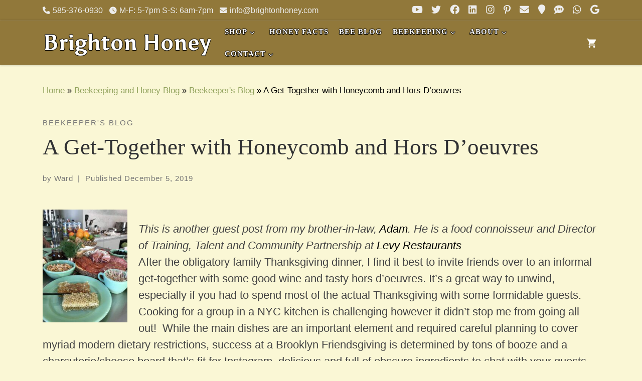

--- FILE ---
content_type: text/html; charset=UTF-8
request_url: https://www.brightonhoney.com/an-informal-get-together-with-honeycomb-and-other-hors-doeuvres/
body_size: 41680
content:
<!DOCTYPE html>
<!--[if IE 7]>
<html class="ie ie7" lang="en-US" prefix="og: https://ogp.me/ns#">
<![endif]-->
<!--[if IE 8]>
<html class="ie ie8" lang="en-US" prefix="og: https://ogp.me/ns#">
<![endif]-->
<!--[if !(IE 7) | !(IE 8)  ]><!-->
<html lang="en-US" prefix="og: https://ogp.me/ns#" class="no-js">
<!--<![endif]-->
  <head>
  <meta charset="UTF-8" />
  <meta http-equiv="X-UA-Compatible" content="IE=EDGE" />
  <meta name="viewport" content="width=device-width, initial-scale=1.0" />
  <link rel="profile"  href="https://gmpg.org/xfn/11" />
  <link rel="pingback" href="https://www.brightonhoney.com/xmlrpc.php" />
<script>(function(html){html.className = html.className.replace(/\bno-js\b/,'js')})(document.documentElement);</script>
        <style id="wfc-base-style" type="text/css">
             .wfc-reset-menu-item-first-letter .navbar .nav>li>a:first-letter {font-size: inherit;}.format-icon:before {color: #5A5A5A;}article .format-icon.tc-hide-icon:before, .safari article.format-video .format-icon.tc-hide-icon:before, .chrome article.format-video .format-icon.tc-hide-icon:before, .safari article.format-image .format-icon.tc-hide-icon:before, .chrome article.format-image .format-icon.tc-hide-icon:before, .safari article.format-gallery .format-icon.tc-hide-icon:before, .safari article.attachment .format-icon.tc-hide-icon:before, .chrome article.format-gallery .format-icon.tc-hide-icon:before, .chrome article.attachment .format-icon.tc-hide-icon:before {content: none!important;}h2#tc-comment-title.tc-hide-icon:before {content: none!important;}.archive .archive-header h1.format-icon.tc-hide-icon:before {content: none!important;}.tc-sidebar h3.widget-title.tc-hide-icon:before {content: none!important;}.footer-widgets h3.widget-title.tc-hide-icon:before {content: none!important;}.tc-hide-icon i, i.tc-hide-icon {display: none !important;}.carousel-control {font-family: "Helvetica Neue", Helvetica, Arial, sans-serif;}.social-block a {font-size: 18px;}footer#footer .colophon .social-block a {font-size: 16px;}.social-block.widget_social a {font-size: 14px;}
        </style>
        <link rel="stylesheet" id="tc-front-gfonts" href="//fonts.googleapis.com/css?display=swap&family=Asul:700&display=swap"><style id="wfc-style-fonts-body" type="text/css" data-origin="server">
/* Setting : Default website font */ 
body {
font-family : Trebuchet MS,Helvetica,sans-serif!important;
}

</style><style id="wfc-style-fonts-site_title" type="text/css" data-origin="server">
/* Setting : Site title */ 
.tc-header .branding .navbar-brand-sitename {
font-family : 'Asul'!important;
}

</style><style id="wfc-style-fonts-menu_items" type="text/css" data-origin="server">
/* Setting : Menu items */ 
.tc-header .nav__menu li a.nav__link, .tc-sn .nav__menu li a.nav__link, [class*=nav__menu] .nav__link-wrapper .caret__dropdown-toggler {
font-family : Times New Roman,Times,serif!important;
}

</style><style id="wfc-style-fonts-footer_credits" type="text/css" data-origin="server">
/* Setting : Footer credits */ 
footer#footer .colophon p {
font-family : Trebuchet MS,Helvetica,sans-serif!important;
}

</style>
<!-- Search Engine Optimization by Rank Math PRO - https://rankmath.com/ -->
<title>A Get-Together with Honeycomb and Hors D&#039;oeuvres - Brighton Honey</title>
<meta name="description" content="This year my pièce de résistance was a vertical honey tasting of Brighton Honey Honeycomb. I offered two verities of combs: spring light honeycomb and fall dark"/>
<meta name="robots" content="follow, index, max-snippet:-1, max-video-preview:-1, max-image-preview:large"/>
<link rel="canonical" href="https://www.brightonhoney.com/an-informal-get-together-with-honeycomb-and-other-hors-doeuvres/" />
<meta property="og:locale" content="en_US" />
<meta property="og:type" content="article" />
<meta property="og:title" content="A Get-Together with Honeycomb and Hors D&#039;oeuvres - Brighton Honey" />
<meta property="og:description" content="This year my pièce de résistance was a vertical honey tasting of Brighton Honey Honeycomb. I offered two verities of combs: spring light honeycomb and fall dark" />
<meta property="og:url" content="https://www.brightonhoney.com/an-informal-get-together-with-honeycomb-and-other-hors-doeuvres/" />
<meta property="og:site_name" content="Brighton Honey" />
<meta property="article:publisher" content="https://www.facebook.com/BrightonHoney" />
<meta property="article:author" content="https://www.facebook.com/brightonhoney" />
<meta property="article:section" content="Beekeeper&#039;s Blog" />
<meta property="og:updated_time" content="2023-03-04T08:37:09-05:00" />
<meta property="fb:admins" content="100000603543880" />
<meta property="og:image" content="https://www.brightonhoney.com/wp-content/uploads/2019/12/table-hors-d-oeuvres-with-honeycomb-768x1024.jpg" />
<meta property="og:image:secure_url" content="https://www.brightonhoney.com/wp-content/uploads/2019/12/table-hors-d-oeuvres-with-honeycomb-768x1024.jpg" />
<meta property="og:image:width" content="768" />
<meta property="og:image:height" content="1024" />
<meta property="og:image:alt" content="Table hors d&#039;oeuvres with Honeycomb brightonhoney.com" />
<meta property="og:image:type" content="image/jpeg" />
<meta property="article:published_time" content="2019-12-05T18:28:08-05:00" />
<meta property="article:modified_time" content="2023-03-04T08:37:09-05:00" />
<meta name="twitter:card" content="summary_large_image" />
<meta name="twitter:title" content="A Get-Together with Honeycomb and Hors D&#039;oeuvres - Brighton Honey" />
<meta name="twitter:description" content="This year my pièce de résistance was a vertical honey tasting of Brighton Honey Honeycomb. I offered two verities of combs: spring light honeycomb and fall dark" />
<meta name="twitter:site" content="@BrightonHoney" />
<meta name="twitter:creator" content="@brightonhoney" />
<meta name="twitter:image" content="https://www.brightonhoney.com/wp-content/uploads/2019/12/table-hors-d-oeuvres-with-honeycomb-768x1024.jpg" />
<script type="application/ld+json" class="rank-math-schema-pro">{"@context":"https://schema.org","@graph":[{"@type":"Recipe","name":"A Get-Together with Honeycomb and Hors D&#039;oeuvres - Brighton Honey","datePublished":"2019-12-05T18:28:08-05:00","author":{"@type":"Person","name":"Ward"},"description":"This year my pi\u00e8ce de r\u00e9sistance was a vertical honey tasting of Brighton Honey Honeycomb. I offered two verities of combs: spring light honeycomb and fall dark","recipeIngredient":[],"image":{"@id":"https://www.brightonhoney.com/wp-content/uploads/2019/12/table-hors-d-oeuvres-with-honeycomb.jpg"},"@id":"https://www.brightonhoney.com/an-informal-get-together-with-honeycomb-and-other-hors-doeuvres/#schema-85210","isPartOf":{"@id":"https://www.brightonhoney.com/an-informal-get-together-with-honeycomb-and-other-hors-doeuvres/#webpage"},"publisher":{"@id":"https://www.brightonhoney.com/#organization"},"inLanguage":"en-US","mainEntityOfPage":{"@id":"https://www.brightonhoney.com/an-informal-get-together-with-honeycomb-and-other-hors-doeuvres/#webpage"}},{"@type":"Place","@id":"https://www.brightonhoney.com/#place","geo":{"@type":"GeoCoordinates","latitude":"43.1119046","longitude":"-77.6410149"},"hasMap":"https://www.google.com/maps/search/?api=1&amp;query=43.1119046,-77.6410149","address":{"@type":"PostalAddress","streetAddress":"106 Norman Rd","addressLocality":"Brighton","addressRegion":"New York","postalCode":"14623-1154","addressCountry":"US"}},{"@type":["GroceryStore","Organization"],"@id":"https://www.brightonhoney.com/#organization","name":"Brighton Honey","url":"https://www.brightonhoney.com","sameAs":["https://www.facebook.com/BrightonHoney","https://twitter.com/BrightonHoney","https://www.instagram.com/brighton_honey","https://www.linkedin.com/company/brighton-honey","https://www.youtube.com/c/Brightonhoney","https://www.pinterest.com/eagrayham/"],"email":"info@brightonhoney.com","address":{"@type":"PostalAddress","streetAddress":"106 Norman Rd","addressLocality":"Brighton","addressRegion":"New York","postalCode":"14623-1154","addressCountry":"US"},"logo":{"@type":"ImageObject","@id":"https://www.brightonhoney.com/#logo","url":"https://www.brightonhoney.com/wp-content/uploads/2020/10/cropped-BH-AMP-logo1.png","contentUrl":"https://www.brightonhoney.com/wp-content/uploads/2020/10/cropped-BH-AMP-logo1.png","caption":"Brighton Honey","inLanguage":"en-US","width":"205","height":"60"},"priceRange":"$$","openingHours":["Monday,Tuesday,Wednesday,Thursday,Friday 17:00-19:00","Saturday,Sunday 06:00-19:00"],"location":{"@id":"https://www.brightonhoney.com/#place"},"image":{"@id":"https://www.brightonhoney.com/#logo"},"telephone":"+1-585-376-0930"},{"@type":"WebSite","@id":"https://www.brightonhoney.com/#website","url":"https://www.brightonhoney.com","name":"Brighton Honey","publisher":{"@id":"https://www.brightonhoney.com/#organization"},"inLanguage":"en-US"},{"@type":"ImageObject","@id":"https://www.brightonhoney.com/wp-content/uploads/2019/12/table-hors-d-oeuvres-with-honeycomb.jpg","url":"https://www.brightonhoney.com/wp-content/uploads/2019/12/table-hors-d-oeuvres-with-honeycomb.jpg","width":"1536","height":"2048","caption":"Table hors d'oeuvres with Honeycomb brightonhoney.com","inLanguage":"en-US"},{"@type":"WebPage","@id":"https://www.brightonhoney.com/an-informal-get-together-with-honeycomb-and-other-hors-doeuvres/#webpage","url":"https://www.brightonhoney.com/an-informal-get-together-with-honeycomb-and-other-hors-doeuvres/","name":"A Get-Together with Honeycomb and Hors D&#039;oeuvres - Brighton Honey","datePublished":"2019-12-05T18:28:08-05:00","dateModified":"2023-03-04T08:37:09-05:00","isPartOf":{"@id":"https://www.brightonhoney.com/#website"},"primaryImageOfPage":{"@id":"https://www.brightonhoney.com/wp-content/uploads/2019/12/table-hors-d-oeuvres-with-honeycomb.jpg"},"inLanguage":"en-US"},{"@type":"Person","@id":"https://www.brightonhoney.com/author/ward/","name":"Ward","description":"Ward Graham is an engineer by training and loves a good problem to solve. He mostly spends his time working and worrying about his bees. He also enjoys art, reading old science fiction rags, and making a mess of the yard with his tractor. He also enjoys world travel and has been to over 30 countries. If you would like to reach him, please send an email.","url":"https://www.brightonhoney.com/author/ward/","image":{"@type":"ImageObject","@id":"https://secure.gravatar.com/avatar/15948d4e907ae7293b3ca16c01e6f25081f350c0d3114faddb8ce90b1ab5fcab?s=96&amp;d=mm&amp;r=g","url":"https://secure.gravatar.com/avatar/15948d4e907ae7293b3ca16c01e6f25081f350c0d3114faddb8ce90b1ab5fcab?s=96&amp;d=mm&amp;r=g","caption":"Ward","inLanguage":"en-US"},"sameAs":["https://www.brightonhoney.com/","https://www.facebook.com/brightonhoney","https://twitter.com/@brightonhoney","https://www.facebook.com/brightonhoney","https://twitter.com/brightonhoney","https://www.linkedin.com/company/brighton-honey","https://www.pinterest.com/eagrayham/","https://www.instagram.com/brighton_honey","https://www.yelp.com/biz/brighton-honey-rochester-2","https://www.youtube.com/channel/UC8c6i1qDT8HQRR6WFARZfw%20https://www.youtube.com/c/Brightonhoney","https://www.tripadvisor.com/Attraction_Review-g48503-d7796807-Reviews-Brighton_Honey-Rochester_Finger_Lakes_New_York.html","https://www.quora.com/profile/Ward-Graham-1","https://www.bing.com/maps?ss=ypid.YN873130143708&amp;mkt=en-US","https://www.patreon.com/BrightonHoney"],"worksFor":{"@id":"https://www.brightonhoney.com/#organization"}},{"@type":"Article","headline":"A Get-Together with Honeycomb and Hors D&#039;oeuvres - Brighton Honey","keywords":"honeycomb","datePublished":"2019-12-05T18:28:08-05:00","dateModified":"2023-03-04T08:37:09-05:00","articleSection":"Beekeeper's Blog","author":{"@id":"https://www.brightonhoney.com/author/ward/","name":"Ward"},"publisher":{"@id":"https://www.brightonhoney.com/#organization"},"description":"This year my pi\u00e8ce de r\u00e9sistance was a vertical honey tasting of Brighton Honey Honeycomb. I offered two verities of combs: spring light honeycomb and fall dark","name":"A Get-Together with Honeycomb and Hors D&#039;oeuvres - Brighton Honey","@id":"https://www.brightonhoney.com/an-informal-get-together-with-honeycomb-and-other-hors-doeuvres/#richSnippet","isPartOf":{"@id":"https://www.brightonhoney.com/an-informal-get-together-with-honeycomb-and-other-hors-doeuvres/#webpage"},"image":{"@id":"https://www.brightonhoney.com/wp-content/uploads/2019/12/table-hors-d-oeuvres-with-honeycomb.jpg"},"inLanguage":"en-US","mainEntityOfPage":{"@id":"https://www.brightonhoney.com/an-informal-get-together-with-honeycomb-and-other-hors-doeuvres/#webpage"}}]}</script>
<!-- /Rank Math WordPress SEO plugin -->

<link rel='dns-prefetch' href='//capi-automation.s3.us-east-2.amazonaws.com' />
<link rel='dns-prefetch' href='//stats.wp.com' />
<link rel='dns-prefetch' href='//www.google.com' />
<link rel='dns-prefetch' href='//challenges.cloudflare.com' />
<link href='https://challenges.cloudflare.com' crossorigin='1' rel='preconnect' />
<link rel="alternate" type="application/rss+xml" title="Brighton Honey &raquo; Feed" href="https://www.brightonhoney.com/feed/" />
<link rel="alternate" type="application/rss+xml" title="Brighton Honey &raquo; Comments Feed" href="https://www.brightonhoney.com/comments/feed/" />
<link rel="alternate" type="application/rss+xml" title="Brighton Honey &raquo; A Get-Together with Honeycomb and Hors D&#8217;oeuvres Comments Feed" href="https://www.brightonhoney.com/an-informal-get-together-with-honeycomb-and-other-hors-doeuvres/feed/" />
<link rel="alternate" title="oEmbed (JSON)" type="application/json+oembed" href="https://www.brightonhoney.com/wp-json/oembed/1.0/embed?url=https%3A%2F%2Fwww.brightonhoney.com%2Fan-informal-get-together-with-honeycomb-and-other-hors-doeuvres%2F" />
<link rel="alternate" title="oEmbed (XML)" type="text/xml+oembed" href="https://www.brightonhoney.com/wp-json/oembed/1.0/embed?url=https%3A%2F%2Fwww.brightonhoney.com%2Fan-informal-get-together-with-honeycomb-and-other-hors-doeuvres%2F&#038;format=xml" />
<style id='wp-img-auto-sizes-contain-inline-css'>
img:is([sizes=auto i],[sizes^="auto," i]){contain-intrinsic-size:3000px 1500px}
/*# sourceURL=wp-img-auto-sizes-contain-inline-css */
</style>
<link rel='stylesheet' id='font-customizer-effects-css' href='https://www.brightonhoney.com/wp-content/themes/customizr-pro/addons/wfc/front/assets/css/font_customizer.min.css?ver=3.2.5' media='all' />
<link rel='stylesheet' id='customizr-fa-css' href='https://www.brightonhoney.com/wp-content/themes/customizr-pro/assets/shared/fonts/fa/css/fontawesome-all.min.css?ver=2.4.27' media='all' />
<style id='wp-emoji-styles-inline-css'>

	img.wp-smiley, img.emoji {
		display: inline !important;
		border: none !important;
		box-shadow: none !important;
		height: 1em !important;
		width: 1em !important;
		margin: 0 0.07em !important;
		vertical-align: -0.1em !important;
		background: none !important;
		padding: 0 !important;
	}
/*# sourceURL=wp-emoji-styles-inline-css */
</style>
<link rel='stylesheet' id='wp-block-library-css' href='https://www.brightonhoney.com/wp-includes/css/dist/block-library/style.min.css?ver=f36b2f771ff9b51becf4097a3c745445' media='all' />
<style id='wp-block-heading-inline-css'>
h1:where(.wp-block-heading).has-background,h2:where(.wp-block-heading).has-background,h3:where(.wp-block-heading).has-background,h4:where(.wp-block-heading).has-background,h5:where(.wp-block-heading).has-background,h6:where(.wp-block-heading).has-background{padding:1.25em 2.375em}h1.has-text-align-left[style*=writing-mode]:where([style*=vertical-lr]),h1.has-text-align-right[style*=writing-mode]:where([style*=vertical-rl]),h2.has-text-align-left[style*=writing-mode]:where([style*=vertical-lr]),h2.has-text-align-right[style*=writing-mode]:where([style*=vertical-rl]),h3.has-text-align-left[style*=writing-mode]:where([style*=vertical-lr]),h3.has-text-align-right[style*=writing-mode]:where([style*=vertical-rl]),h4.has-text-align-left[style*=writing-mode]:where([style*=vertical-lr]),h4.has-text-align-right[style*=writing-mode]:where([style*=vertical-rl]),h5.has-text-align-left[style*=writing-mode]:where([style*=vertical-lr]),h5.has-text-align-right[style*=writing-mode]:where([style*=vertical-rl]),h6.has-text-align-left[style*=writing-mode]:where([style*=vertical-lr]),h6.has-text-align-right[style*=writing-mode]:where([style*=vertical-rl]){rotate:180deg}
/*# sourceURL=https://www.brightonhoney.com/wp-includes/blocks/heading/style.min.css */
</style>
<style id='wp-block-image-inline-css'>
.wp-block-image>a,.wp-block-image>figure>a{display:inline-block}.wp-block-image img{box-sizing:border-box;height:auto;max-width:100%;vertical-align:bottom}@media not (prefers-reduced-motion){.wp-block-image img.hide{visibility:hidden}.wp-block-image img.show{animation:show-content-image .4s}}.wp-block-image[style*=border-radius] img,.wp-block-image[style*=border-radius]>a{border-radius:inherit}.wp-block-image.has-custom-border img{box-sizing:border-box}.wp-block-image.aligncenter{text-align:center}.wp-block-image.alignfull>a,.wp-block-image.alignwide>a{width:100%}.wp-block-image.alignfull img,.wp-block-image.alignwide img{height:auto;width:100%}.wp-block-image .aligncenter,.wp-block-image .alignleft,.wp-block-image .alignright,.wp-block-image.aligncenter,.wp-block-image.alignleft,.wp-block-image.alignright{display:table}.wp-block-image .aligncenter>figcaption,.wp-block-image .alignleft>figcaption,.wp-block-image .alignright>figcaption,.wp-block-image.aligncenter>figcaption,.wp-block-image.alignleft>figcaption,.wp-block-image.alignright>figcaption{caption-side:bottom;display:table-caption}.wp-block-image .alignleft{float:left;margin:.5em 1em .5em 0}.wp-block-image .alignright{float:right;margin:.5em 0 .5em 1em}.wp-block-image .aligncenter{margin-left:auto;margin-right:auto}.wp-block-image :where(figcaption){margin-bottom:1em;margin-top:.5em}.wp-block-image.is-style-circle-mask img{border-radius:9999px}@supports ((-webkit-mask-image:none) or (mask-image:none)) or (-webkit-mask-image:none){.wp-block-image.is-style-circle-mask img{border-radius:0;-webkit-mask-image:url('data:image/svg+xml;utf8,<svg viewBox="0 0 100 100" xmlns="http://www.w3.org/2000/svg"><circle cx="50" cy="50" r="50"/></svg>');mask-image:url('data:image/svg+xml;utf8,<svg viewBox="0 0 100 100" xmlns="http://www.w3.org/2000/svg"><circle cx="50" cy="50" r="50"/></svg>');mask-mode:alpha;-webkit-mask-position:center;mask-position:center;-webkit-mask-repeat:no-repeat;mask-repeat:no-repeat;-webkit-mask-size:contain;mask-size:contain}}:root :where(.wp-block-image.is-style-rounded img,.wp-block-image .is-style-rounded img){border-radius:9999px}.wp-block-image figure{margin:0}.wp-lightbox-container{display:flex;flex-direction:column;position:relative}.wp-lightbox-container img{cursor:zoom-in}.wp-lightbox-container img:hover+button{opacity:1}.wp-lightbox-container button{align-items:center;backdrop-filter:blur(16px) saturate(180%);background-color:#5a5a5a40;border:none;border-radius:4px;cursor:zoom-in;display:flex;height:20px;justify-content:center;opacity:0;padding:0;position:absolute;right:16px;text-align:center;top:16px;width:20px;z-index:100}@media not (prefers-reduced-motion){.wp-lightbox-container button{transition:opacity .2s ease}}.wp-lightbox-container button:focus-visible{outline:3px auto #5a5a5a40;outline:3px auto -webkit-focus-ring-color;outline-offset:3px}.wp-lightbox-container button:hover{cursor:pointer;opacity:1}.wp-lightbox-container button:focus{opacity:1}.wp-lightbox-container button:focus,.wp-lightbox-container button:hover,.wp-lightbox-container button:not(:hover):not(:active):not(.has-background){background-color:#5a5a5a40;border:none}.wp-lightbox-overlay{box-sizing:border-box;cursor:zoom-out;height:100vh;left:0;overflow:hidden;position:fixed;top:0;visibility:hidden;width:100%;z-index:100000}.wp-lightbox-overlay .close-button{align-items:center;cursor:pointer;display:flex;justify-content:center;min-height:40px;min-width:40px;padding:0;position:absolute;right:calc(env(safe-area-inset-right) + 16px);top:calc(env(safe-area-inset-top) + 16px);z-index:5000000}.wp-lightbox-overlay .close-button:focus,.wp-lightbox-overlay .close-button:hover,.wp-lightbox-overlay .close-button:not(:hover):not(:active):not(.has-background){background:none;border:none}.wp-lightbox-overlay .lightbox-image-container{height:var(--wp--lightbox-container-height);left:50%;overflow:hidden;position:absolute;top:50%;transform:translate(-50%,-50%);transform-origin:top left;width:var(--wp--lightbox-container-width);z-index:9999999999}.wp-lightbox-overlay .wp-block-image{align-items:center;box-sizing:border-box;display:flex;height:100%;justify-content:center;margin:0;position:relative;transform-origin:0 0;width:100%;z-index:3000000}.wp-lightbox-overlay .wp-block-image img{height:var(--wp--lightbox-image-height);min-height:var(--wp--lightbox-image-height);min-width:var(--wp--lightbox-image-width);width:var(--wp--lightbox-image-width)}.wp-lightbox-overlay .wp-block-image figcaption{display:none}.wp-lightbox-overlay button{background:none;border:none}.wp-lightbox-overlay .scrim{background-color:#fff;height:100%;opacity:.9;position:absolute;width:100%;z-index:2000000}.wp-lightbox-overlay.active{visibility:visible}@media not (prefers-reduced-motion){.wp-lightbox-overlay.active{animation:turn-on-visibility .25s both}.wp-lightbox-overlay.active img{animation:turn-on-visibility .35s both}.wp-lightbox-overlay.show-closing-animation:not(.active){animation:turn-off-visibility .35s both}.wp-lightbox-overlay.show-closing-animation:not(.active) img{animation:turn-off-visibility .25s both}.wp-lightbox-overlay.zoom.active{animation:none;opacity:1;visibility:visible}.wp-lightbox-overlay.zoom.active .lightbox-image-container{animation:lightbox-zoom-in .4s}.wp-lightbox-overlay.zoom.active .lightbox-image-container img{animation:none}.wp-lightbox-overlay.zoom.active .scrim{animation:turn-on-visibility .4s forwards}.wp-lightbox-overlay.zoom.show-closing-animation:not(.active){animation:none}.wp-lightbox-overlay.zoom.show-closing-animation:not(.active) .lightbox-image-container{animation:lightbox-zoom-out .4s}.wp-lightbox-overlay.zoom.show-closing-animation:not(.active) .lightbox-image-container img{animation:none}.wp-lightbox-overlay.zoom.show-closing-animation:not(.active) .scrim{animation:turn-off-visibility .4s forwards}}@keyframes show-content-image{0%{visibility:hidden}99%{visibility:hidden}to{visibility:visible}}@keyframes turn-on-visibility{0%{opacity:0}to{opacity:1}}@keyframes turn-off-visibility{0%{opacity:1;visibility:visible}99%{opacity:0;visibility:visible}to{opacity:0;visibility:hidden}}@keyframes lightbox-zoom-in{0%{transform:translate(calc((-100vw + var(--wp--lightbox-scrollbar-width))/2 + var(--wp--lightbox-initial-left-position)),calc(-50vh + var(--wp--lightbox-initial-top-position))) scale(var(--wp--lightbox-scale))}to{transform:translate(-50%,-50%) scale(1)}}@keyframes lightbox-zoom-out{0%{transform:translate(-50%,-50%) scale(1);visibility:visible}99%{visibility:visible}to{transform:translate(calc((-100vw + var(--wp--lightbox-scrollbar-width))/2 + var(--wp--lightbox-initial-left-position)),calc(-50vh + var(--wp--lightbox-initial-top-position))) scale(var(--wp--lightbox-scale));visibility:hidden}}
/*# sourceURL=https://www.brightonhoney.com/wp-includes/blocks/image/style.min.css */
</style>
<style id='wp-block-paragraph-inline-css'>
.is-small-text{font-size:.875em}.is-regular-text{font-size:1em}.is-large-text{font-size:2.25em}.is-larger-text{font-size:3em}.has-drop-cap:not(:focus):first-letter{float:left;font-size:8.4em;font-style:normal;font-weight:100;line-height:.68;margin:.05em .1em 0 0;text-transform:uppercase}body.rtl .has-drop-cap:not(:focus):first-letter{float:none;margin-left:.1em}p.has-drop-cap.has-background{overflow:hidden}:root :where(p.has-background){padding:1.25em 2.375em}:where(p.has-text-color:not(.has-link-color)) a{color:inherit}p.has-text-align-left[style*="writing-mode:vertical-lr"],p.has-text-align-right[style*="writing-mode:vertical-rl"]{rotate:180deg}
/*# sourceURL=https://www.brightonhoney.com/wp-includes/blocks/paragraph/style.min.css */
</style>
<style id='global-styles-inline-css'>
:root{--wp--preset--aspect-ratio--square: 1;--wp--preset--aspect-ratio--4-3: 4/3;--wp--preset--aspect-ratio--3-4: 3/4;--wp--preset--aspect-ratio--3-2: 3/2;--wp--preset--aspect-ratio--2-3: 2/3;--wp--preset--aspect-ratio--16-9: 16/9;--wp--preset--aspect-ratio--9-16: 9/16;--wp--preset--color--black: #000000;--wp--preset--color--cyan-bluish-gray: #abb8c3;--wp--preset--color--white: #ffffff;--wp--preset--color--pale-pink: #f78da7;--wp--preset--color--vivid-red: #cf2e2e;--wp--preset--color--luminous-vivid-orange: #ff6900;--wp--preset--color--luminous-vivid-amber: #fcb900;--wp--preset--color--light-green-cyan: #7bdcb5;--wp--preset--color--vivid-green-cyan: #00d084;--wp--preset--color--pale-cyan-blue: #8ed1fc;--wp--preset--color--vivid-cyan-blue: #0693e3;--wp--preset--color--vivid-purple: #9b51e0;--wp--preset--gradient--vivid-cyan-blue-to-vivid-purple: linear-gradient(135deg,rgb(6,147,227) 0%,rgb(155,81,224) 100%);--wp--preset--gradient--light-green-cyan-to-vivid-green-cyan: linear-gradient(135deg,rgb(122,220,180) 0%,rgb(0,208,130) 100%);--wp--preset--gradient--luminous-vivid-amber-to-luminous-vivid-orange: linear-gradient(135deg,rgb(252,185,0) 0%,rgb(255,105,0) 100%);--wp--preset--gradient--luminous-vivid-orange-to-vivid-red: linear-gradient(135deg,rgb(255,105,0) 0%,rgb(207,46,46) 100%);--wp--preset--gradient--very-light-gray-to-cyan-bluish-gray: linear-gradient(135deg,rgb(238,238,238) 0%,rgb(169,184,195) 100%);--wp--preset--gradient--cool-to-warm-spectrum: linear-gradient(135deg,rgb(74,234,220) 0%,rgb(151,120,209) 20%,rgb(207,42,186) 40%,rgb(238,44,130) 60%,rgb(251,105,98) 80%,rgb(254,248,76) 100%);--wp--preset--gradient--blush-light-purple: linear-gradient(135deg,rgb(255,206,236) 0%,rgb(152,150,240) 100%);--wp--preset--gradient--blush-bordeaux: linear-gradient(135deg,rgb(254,205,165) 0%,rgb(254,45,45) 50%,rgb(107,0,62) 100%);--wp--preset--gradient--luminous-dusk: linear-gradient(135deg,rgb(255,203,112) 0%,rgb(199,81,192) 50%,rgb(65,88,208) 100%);--wp--preset--gradient--pale-ocean: linear-gradient(135deg,rgb(255,245,203) 0%,rgb(182,227,212) 50%,rgb(51,167,181) 100%);--wp--preset--gradient--electric-grass: linear-gradient(135deg,rgb(202,248,128) 0%,rgb(113,206,126) 100%);--wp--preset--gradient--midnight: linear-gradient(135deg,rgb(2,3,129) 0%,rgb(40,116,252) 100%);--wp--preset--font-size--small: 13px;--wp--preset--font-size--medium: 20px;--wp--preset--font-size--large: 36px;--wp--preset--font-size--x-large: 42px;--wp--preset--spacing--20: 0.44rem;--wp--preset--spacing--30: 0.67rem;--wp--preset--spacing--40: 1rem;--wp--preset--spacing--50: 1.5rem;--wp--preset--spacing--60: 2.25rem;--wp--preset--spacing--70: 3.38rem;--wp--preset--spacing--80: 5.06rem;--wp--preset--shadow--natural: 6px 6px 9px rgba(0, 0, 0, 0.2);--wp--preset--shadow--deep: 12px 12px 50px rgba(0, 0, 0, 0.4);--wp--preset--shadow--sharp: 6px 6px 0px rgba(0, 0, 0, 0.2);--wp--preset--shadow--outlined: 6px 6px 0px -3px rgb(255, 255, 255), 6px 6px rgb(0, 0, 0);--wp--preset--shadow--crisp: 6px 6px 0px rgb(0, 0, 0);}:where(.is-layout-flex){gap: 0.5em;}:where(.is-layout-grid){gap: 0.5em;}body .is-layout-flex{display: flex;}.is-layout-flex{flex-wrap: wrap;align-items: center;}.is-layout-flex > :is(*, div){margin: 0;}body .is-layout-grid{display: grid;}.is-layout-grid > :is(*, div){margin: 0;}:where(.wp-block-columns.is-layout-flex){gap: 2em;}:where(.wp-block-columns.is-layout-grid){gap: 2em;}:where(.wp-block-post-template.is-layout-flex){gap: 1.25em;}:where(.wp-block-post-template.is-layout-grid){gap: 1.25em;}.has-black-color{color: var(--wp--preset--color--black) !important;}.has-cyan-bluish-gray-color{color: var(--wp--preset--color--cyan-bluish-gray) !important;}.has-white-color{color: var(--wp--preset--color--white) !important;}.has-pale-pink-color{color: var(--wp--preset--color--pale-pink) !important;}.has-vivid-red-color{color: var(--wp--preset--color--vivid-red) !important;}.has-luminous-vivid-orange-color{color: var(--wp--preset--color--luminous-vivid-orange) !important;}.has-luminous-vivid-amber-color{color: var(--wp--preset--color--luminous-vivid-amber) !important;}.has-light-green-cyan-color{color: var(--wp--preset--color--light-green-cyan) !important;}.has-vivid-green-cyan-color{color: var(--wp--preset--color--vivid-green-cyan) !important;}.has-pale-cyan-blue-color{color: var(--wp--preset--color--pale-cyan-blue) !important;}.has-vivid-cyan-blue-color{color: var(--wp--preset--color--vivid-cyan-blue) !important;}.has-vivid-purple-color{color: var(--wp--preset--color--vivid-purple) !important;}.has-black-background-color{background-color: var(--wp--preset--color--black) !important;}.has-cyan-bluish-gray-background-color{background-color: var(--wp--preset--color--cyan-bluish-gray) !important;}.has-white-background-color{background-color: var(--wp--preset--color--white) !important;}.has-pale-pink-background-color{background-color: var(--wp--preset--color--pale-pink) !important;}.has-vivid-red-background-color{background-color: var(--wp--preset--color--vivid-red) !important;}.has-luminous-vivid-orange-background-color{background-color: var(--wp--preset--color--luminous-vivid-orange) !important;}.has-luminous-vivid-amber-background-color{background-color: var(--wp--preset--color--luminous-vivid-amber) !important;}.has-light-green-cyan-background-color{background-color: var(--wp--preset--color--light-green-cyan) !important;}.has-vivid-green-cyan-background-color{background-color: var(--wp--preset--color--vivid-green-cyan) !important;}.has-pale-cyan-blue-background-color{background-color: var(--wp--preset--color--pale-cyan-blue) !important;}.has-vivid-cyan-blue-background-color{background-color: var(--wp--preset--color--vivid-cyan-blue) !important;}.has-vivid-purple-background-color{background-color: var(--wp--preset--color--vivid-purple) !important;}.has-black-border-color{border-color: var(--wp--preset--color--black) !important;}.has-cyan-bluish-gray-border-color{border-color: var(--wp--preset--color--cyan-bluish-gray) !important;}.has-white-border-color{border-color: var(--wp--preset--color--white) !important;}.has-pale-pink-border-color{border-color: var(--wp--preset--color--pale-pink) !important;}.has-vivid-red-border-color{border-color: var(--wp--preset--color--vivid-red) !important;}.has-luminous-vivid-orange-border-color{border-color: var(--wp--preset--color--luminous-vivid-orange) !important;}.has-luminous-vivid-amber-border-color{border-color: var(--wp--preset--color--luminous-vivid-amber) !important;}.has-light-green-cyan-border-color{border-color: var(--wp--preset--color--light-green-cyan) !important;}.has-vivid-green-cyan-border-color{border-color: var(--wp--preset--color--vivid-green-cyan) !important;}.has-pale-cyan-blue-border-color{border-color: var(--wp--preset--color--pale-cyan-blue) !important;}.has-vivid-cyan-blue-border-color{border-color: var(--wp--preset--color--vivid-cyan-blue) !important;}.has-vivid-purple-border-color{border-color: var(--wp--preset--color--vivid-purple) !important;}.has-vivid-cyan-blue-to-vivid-purple-gradient-background{background: var(--wp--preset--gradient--vivid-cyan-blue-to-vivid-purple) !important;}.has-light-green-cyan-to-vivid-green-cyan-gradient-background{background: var(--wp--preset--gradient--light-green-cyan-to-vivid-green-cyan) !important;}.has-luminous-vivid-amber-to-luminous-vivid-orange-gradient-background{background: var(--wp--preset--gradient--luminous-vivid-amber-to-luminous-vivid-orange) !important;}.has-luminous-vivid-orange-to-vivid-red-gradient-background{background: var(--wp--preset--gradient--luminous-vivid-orange-to-vivid-red) !important;}.has-very-light-gray-to-cyan-bluish-gray-gradient-background{background: var(--wp--preset--gradient--very-light-gray-to-cyan-bluish-gray) !important;}.has-cool-to-warm-spectrum-gradient-background{background: var(--wp--preset--gradient--cool-to-warm-spectrum) !important;}.has-blush-light-purple-gradient-background{background: var(--wp--preset--gradient--blush-light-purple) !important;}.has-blush-bordeaux-gradient-background{background: var(--wp--preset--gradient--blush-bordeaux) !important;}.has-luminous-dusk-gradient-background{background: var(--wp--preset--gradient--luminous-dusk) !important;}.has-pale-ocean-gradient-background{background: var(--wp--preset--gradient--pale-ocean) !important;}.has-electric-grass-gradient-background{background: var(--wp--preset--gradient--electric-grass) !important;}.has-midnight-gradient-background{background: var(--wp--preset--gradient--midnight) !important;}.has-small-font-size{font-size: var(--wp--preset--font-size--small) !important;}.has-medium-font-size{font-size: var(--wp--preset--font-size--medium) !important;}.has-large-font-size{font-size: var(--wp--preset--font-size--large) !important;}.has-x-large-font-size{font-size: var(--wp--preset--font-size--x-large) !important;}
/*# sourceURL=global-styles-inline-css */
</style>

<style id='classic-theme-styles-inline-css'>
/*! This file is auto-generated */
.wp-block-button__link{color:#fff;background-color:#32373c;border-radius:9999px;box-shadow:none;text-decoration:none;padding:calc(.667em + 2px) calc(1.333em + 2px);font-size:1.125em}.wp-block-file__button{background:#32373c;color:#fff;text-decoration:none}
/*# sourceURL=/wp-includes/css/classic-themes.min.css */
</style>
<link rel='stylesheet' id='pwgc-wc-blocks-style-css' href='https://www.brightonhoney.com/wp-content/plugins/pw-woocommerce-gift-cards/assets/css/blocks.css?ver=2.29' media='all' />
<link rel='stylesheet' id='ditty-news-ticker-font-css' href='https://www.brightonhoney.com/wp-content/plugins/ditty-news-ticker/legacy/inc/static/libs/fontastic/styles.css?ver=3.1.63' media='all' />
<link rel='stylesheet' id='ditty-news-ticker-css' href='https://www.brightonhoney.com/wp-content/plugins/ditty-news-ticker/legacy/inc/static/css/style.css?ver=3.1.63' media='all' />
<link rel='stylesheet' id='ditty-displays-css' href='https://www.brightonhoney.com/wp-content/plugins/ditty-news-ticker/assets/build/dittyDisplays.css?ver=3.1.63' media='all' />
<link rel='stylesheet' id='ditty-fontawesome-css' href='https://www.brightonhoney.com/wp-content/plugins/ditty-news-ticker/includes/libs/fontawesome-6.4.0/css/all.css?ver=6.4.0' media='' />
<link rel='stylesheet' id='theme-my-login-css' href='https://www.brightonhoney.com/wp-content/plugins/theme-my-login/assets/styles/theme-my-login.min.css?ver=7.1.14' media='all' />
<link rel='stylesheet' id='wc-address-autocomplete-css' href='https://www.brightonhoney.com/wp-content/plugins/woocommerce/assets/css/address-autocomplete.css?ver=10.4.3' media='all' />
<link rel='stylesheet' id='woocommerce-layout-css' href='https://www.brightonhoney.com/wp-content/plugins/woocommerce/assets/css/woocommerce-layout.css?ver=10.4.3' media='all' />
<style id='woocommerce-layout-inline-css'>

	.infinite-scroll .woocommerce-pagination {
		display: none;
	}
/*# sourceURL=woocommerce-layout-inline-css */
</style>
<link rel='stylesheet' id='woocommerce-smallscreen-css' href='https://www.brightonhoney.com/wp-content/plugins/woocommerce/assets/css/woocommerce-smallscreen.css?ver=10.4.3' media='only screen and (max-width: 768px)' />
<link rel='stylesheet' id='woocommerce-general-css' href='https://www.brightonhoney.com/wp-content/plugins/woocommerce/assets/css/woocommerce.css?ver=10.4.3' media='all' />
<style id='woocommerce-inline-inline-css'>
.woocommerce form .form-row .required { visibility: visible; }
/*# sourceURL=woocommerce-inline-inline-css */
</style>
<link rel='stylesheet' id='wp-review-slider-pro-public_combine-css' href='https://www.brightonhoney.com/wp-content/plugins/wp-google-places-review-slider/public/css/wprev-public_combine.css?ver=17.7' media='all' />
<link rel='stylesheet' id='woo_conditional_payments_css-css' href='https://www.brightonhoney.com/wp-content/plugins/conditional-payments-for-woocommerce/frontend/css/woo-conditional-payments.css?ver=3.4.1' media='all' />
<link rel='stylesheet' id='customizr-main-css' href='https://www.brightonhoney.com/wp-content/themes/customizr-pro/assets/front/css/style.min.css?ver=2.4.27' media='all' />
<style id='customizr-main-inline-css'>
::-moz-selection{background-color:#92a35e}::selection{background-color:#92a35e}a,.btn-skin:active,.btn-skin:focus,.btn-skin:hover,.btn-skin.inverted,.grid-container__classic .post-type__icon,.post-type__icon:hover .icn-format,.grid-container__classic .post-type__icon:hover .icn-format,[class*='grid-container__'] .entry-title a.czr-title:hover,input[type=checkbox]:checked::before,.woocommerce button.button[type=submit]:hover,.woocommerce #respond input#submit:hover,.woocommerce input#submit:hover,.woocommerce input.button:hover,.woocommerce a.button:hover,.woocommerce .button.add_to_cart_button:hover,.woocommerce #respond input#submit:focus,.woocommerce input#submit:focus,.woocommerce input.button:focus,.woocommerce a.button:focus,.woocommerce .button.add_to_cart_button:focus,.woocommerce #respond input#submit:active,.woocommerce input#submit:active,.woocommerce input.button:active,.woocommerce a.button:active,.woocommerce .button.add_to_cart_button:active{color:#92a35e}.czr-css-loader > div ,.btn-skin,.btn-skin:active,.btn-skin:focus,.btn-skin:hover,.btn-skin-h-dark,.btn-skin-h-dark.inverted:active,.btn-skin-h-dark.inverted:focus,.btn-skin-h-dark.inverted:hover,.woocommerce .woocommerce-info,.woocommerce .woocommerce-message,.woocommerce button.button[type=submit],.woocommerce #respond input#submit,.woocommerce input#submit,.woocommerce input.button,.woocommerce a.button,.woocommerce .button.add_to_cart_button,.woocommerce button.button[type=submit]:hover,.woocommerce #respond input#submit:hover,.woocommerce input#submit:hover,.woocommerce input.button:hover,.woocommerce a.button:hover,.woocommerce .button.add_to_cart_button:hover,.woocommerce button.button[type=submit]:focus,.woocommerce #respond input#submit:focus,.woocommerce input#submit:focus,.woocommerce input.button:focus,.woocommerce a.button:focus,.woocommerce .button.add_to_cart_button:focus,.woocommerce button.button[type=submit]:active,.woocommerce #respond input#submit:active,.woocommerce input#submit:active,.woocommerce input.button:active,.woocommerce a.button:active,.woocommerce .button.add_to_cart_button:active{border-color:#92a35e}.tc-header.border-top{border-top-color:#92a35e}[class*='grid-container__'] .entry-title a:hover::after,.grid-container__classic .post-type__icon,.btn-skin,.btn-skin.inverted:active,.btn-skin.inverted:focus,.btn-skin.inverted:hover,.btn-skin-h-dark,.btn-skin-h-dark.inverted:active,.btn-skin-h-dark.inverted:focus,.btn-skin-h-dark.inverted:hover,.sidebar .widget-title::after,input[type=radio]:checked::before,.woocommerce button.button[type=submit],.woocommerce #respond input#submit,.woocommerce input#submit,.woocommerce input.button,.woocommerce a.button,.woocommerce .button.add_to_cart_button{background-color:#92a35e}.btn-skin-light:active,.btn-skin-light:focus,.btn-skin-light:hover,.btn-skin-light.inverted{color:#b3bf8f}input:not([type='submit']):not([type='button']):not([type='number']):not([type='checkbox']):not([type='radio']):focus,textarea:focus,.btn-skin-light,.btn-skin-light.inverted,.btn-skin-light:active,.btn-skin-light:focus,.btn-skin-light:hover,.btn-skin-light.inverted:active,.btn-skin-light.inverted:focus,.btn-skin-light.inverted:hover{border-color:#b3bf8f}.btn-skin-light,.btn-skin-light.inverted:active,.btn-skin-light.inverted:focus,.btn-skin-light.inverted:hover{background-color:#b3bf8f}.btn-skin-lightest:active,.btn-skin-lightest:focus,.btn-skin-lightest:hover,.btn-skin-lightest.inverted{color:#bec89f}.btn-skin-lightest,.btn-skin-lightest.inverted,.btn-skin-lightest:active,.btn-skin-lightest:focus,.btn-skin-lightest:hover,.btn-skin-lightest.inverted:active,.btn-skin-lightest.inverted:focus,.btn-skin-lightest.inverted:hover{border-color:#bec89f}.btn-skin-lightest,.btn-skin-lightest.inverted:active,.btn-skin-lightest.inverted:focus,.btn-skin-lightest.inverted:hover{background-color:#bec89f}.pagination,a:hover,a:focus,a:active,.btn-skin-dark:active,.btn-skin-dark:focus,.btn-skin-dark:hover,.btn-skin-dark.inverted,.btn-skin-dark-oh:active,.btn-skin-dark-oh:focus,.btn-skin-dark-oh:hover,.post-info a:not(.btn):hover,.grid-container__classic .post-type__icon .icn-format,[class*='grid-container__'] .hover .entry-title a,.widget-area a:not(.btn):hover,a.czr-format-link:hover,.format-link.hover a.czr-format-link,button[type=submit]:hover,button[type=submit]:active,button[type=submit]:focus,input[type=submit]:hover,input[type=submit]:active,input[type=submit]:focus,.tabs .nav-link:hover,.tabs .nav-link.active,.tabs .nav-link.active:hover,.tabs .nav-link.active:focus,.woocommerce input#submit[class*=alt]:hover,.woocommerce input.button[class*=alt]:hover,.woocommerce a.button[class*=alt]:hover,.woocommerce button.button[class*=alt]:hover,.woocommerce input#submit.alt.disabled:hover,.woocommerce input.button.alt.disabled:hover,.woocommerce button.button.alt.disabled:hover,.woocommerce a.button.alt.disabled:hover,.woocommerce input#submit[class*=alt]:focus,.woocommerce input.button[class*=alt]:focus,.woocommerce a.button[class*=alt]:focus,.woocommerce button.button[class*=alt]:focus,.woocommerce input#submit.alt.disabled:focus,.woocommerce input.button.alt.disabled:focus,.woocommerce button.button.alt.disabled:focus,.woocommerce a.button.alt.disabled:focus,.woocommerce input#submit[class*=alt]:active,.woocommerce input.button[class*=alt]:active,.woocommerce a.button[class*=alt]:active,.woocommerce button.button[class*=alt]:active,.woocommerce input#submit.alt.disabled:active,.woocommerce input.button.alt.disabled:active,.woocommerce button.button.alt.disabled:active,.woocommerce a.button.alt.disabled:active,.woocommerce #content div.product .woocommerce-tabs ul.tabs li a:hover,.woocommerce #content div.product .woocommerce-tabs ul.tabs li.active a{color:#6f7d47}.grid-container__classic.tc-grid-border .grid__item,.btn-skin-dark,.btn-skin-dark.inverted,button[type=submit],input[type=submit],.btn-skin-dark:active,.btn-skin-dark:focus,.btn-skin-dark:hover,.btn-skin-dark.inverted:active,.btn-skin-dark.inverted:focus,.btn-skin-dark.inverted:hover,.btn-skin-h-dark:active,.btn-skin-h-dark:focus,.btn-skin-h-dark:hover,.btn-skin-h-dark.inverted,.btn-skin-h-dark.inverted,.btn-skin-h-dark.inverted,.btn-skin-dark-oh:active,.btn-skin-dark-oh:focus,.btn-skin-dark-oh:hover,.btn-skin-dark-oh.inverted:active,.btn-skin-dark-oh.inverted:focus,.btn-skin-dark-oh.inverted:hover,button[type=submit]:hover,button[type=submit]:active,button[type=submit]:focus,input[type=submit]:hover,input[type=submit]:active,input[type=submit]:focus,.woocommerce input#submit[class*=alt]:hover,.woocommerce input.button[class*=alt]:hover,.woocommerce a.button[class*=alt]:hover,.woocommerce button.button[class*=alt]:hover,.woocommerce input#submit.alt.disabled:hover,.woocommerce input.button.alt.disabled:hover,.woocommerce button.button.alt.disabled:hover,.woocommerce a.button.alt.disabled:hover,.woocommerce input#submit[class*=alt]:focus,.woocommerce input.button[class*=alt]:focus,.woocommerce a.button[class*=alt]:focus,.woocommerce button.button[class*=alt]:focus,.woocommerce input#submit.alt.disabled:focus,.woocommerce input.button.alt.disabled:focus,.woocommerce button.button.alt.disabled:focus,.woocommerce a.button.alt.disabled:focus,.woocommerce input#submit[class*=alt]:active,.woocommerce input.button[class*=alt]:active,.woocommerce a.button[class*=alt]:active,.woocommerce button.button[class*=alt]:active,.woocommerce input#submit.alt.disabled:active,.woocommerce input.button.alt.disabled:active,.woocommerce button.button.alt.disabled:active,.woocommerce a.button.alt.disabled:active,.woocommerce input#submit[class*=alt],.woocommerce input.button[class*=alt],.woocommerce a.button[class*=alt],.woocommerce button.button[class*=alt],.woocommerce input#submit.alt.disabled,.woocommerce input.button.alt.disabled,.woocommerce button.button.alt.disabled,.woocommerce a.button.alt.disabled{border-color:#6f7d47}.btn-skin-dark,.btn-skin-dark.inverted:active,.btn-skin-dark.inverted:focus,.btn-skin-dark.inverted:hover,.btn-skin-h-dark:active,.btn-skin-h-dark:focus,.btn-skin-h-dark:hover,.btn-skin-h-dark.inverted,.btn-skin-h-dark.inverted,.btn-skin-h-dark.inverted,.btn-skin-dark-oh.inverted:active,.btn-skin-dark-oh.inverted:focus,.btn-skin-dark-oh.inverted:hover,.grid-container__classic .post-type__icon:hover,button[type=submit],input[type=submit],.czr-link-hover-underline .widgets-list-layout-links a:not(.btn)::before,.czr-link-hover-underline .widget_archive a:not(.btn)::before,.czr-link-hover-underline .widget_nav_menu a:not(.btn)::before,.czr-link-hover-underline .widget_rss ul a:not(.btn)::before,.czr-link-hover-underline .widget_recent_entries a:not(.btn)::before,.czr-link-hover-underline .widget_categories a:not(.btn)::before,.czr-link-hover-underline .widget_meta a:not(.btn)::before,.czr-link-hover-underline .widget_recent_comments a:not(.btn)::before,.czr-link-hover-underline .widget_pages a:not(.btn)::before,.czr-link-hover-underline .widget_calendar a:not(.btn)::before,[class*='grid-container__'] .hover .entry-title a::after,a.czr-format-link::before,.comment-author a::before,.comment-link::before,.tabs .nav-link.active::before,.woocommerce input#submit[class*=alt],.woocommerce input.button[class*=alt],.woocommerce a.button[class*=alt],.woocommerce button.button[class*=alt],.woocommerce input#submit.alt.disabled,.woocommerce input.button.alt.disabled,.woocommerce button.button.alt.disabled,.woocommerce a.button.alt.disabled,.woocommerce #content div.product .woocommerce-tabs ul.tabs li.active a::before,.czr-link-hover-underline .widget_product_categories a:not(.btn)::before{background-color:#6f7d47}.btn-skin-dark-shaded:active,.btn-skin-dark-shaded:focus,.btn-skin-dark-shaded:hover,.btn-skin-dark-shaded.inverted{background-color:rgba(111,125,71,0.2)}.btn-skin-dark-shaded,.btn-skin-dark-shaded.inverted:active,.btn-skin-dark-shaded.inverted:focus,.btn-skin-dark-shaded.inverted:hover{background-color:rgba(111,125,71,0.8)}.tc-header,#tc-sn .tc-sn-inner,.czr-overlay,.add-menu-button,.tc-header .socials a,.tc-header .socials a:focus,.tc-header .socials a:active,.nav__utils,.nav__utils a,.nav__utils a:focus,.nav__utils a:active,.header-contact__info a,.header-contact__info a:focus,.header-contact__info a:active,.czr-overlay a:hover,.dropdown-menu,.tc-header .navbar-brand-sitename,[class*=nav__menu] .nav__link,[class*=nav__menu] .nav__link-wrapper .caret__dropdown-toggler,[class*=nav__menu] .dropdown-menu .nav__link,[class*=nav__menu] .dropdown-item .nav__link:hover,.tc-header form.czr-form label,.czr-overlay form.czr-form label,.tc-header .czr-form input:not([type='submit']):not([type='button']):not([type='number']):not([type='checkbox']):not([type='radio']),.tc-header .czr-form textarea,.tc-header .czr-form .form-control,.czr-overlay .czr-form input:not([type='submit']):not([type='button']):not([type='number']):not([type='checkbox']):not([type='radio']),.czr-overlay .czr-form textarea,.czr-overlay .czr-form .form-control,.tc-header h1,.tc-header h2,.tc-header h3,.tc-header h4,.tc-header h5,.tc-header h6{color:#ededed}.tc-header .czr-form input:not([type='submit']):not([type='button']):not([type='number']):not([type='checkbox']):not([type='radio']),.tc-header .czr-form textarea,.tc-header .czr-form .form-control,.czr-overlay .czr-form input:not([type='submit']):not([type='button']):not([type='number']):not([type='checkbox']):not([type='radio']),.czr-overlay .czr-form textarea,.czr-overlay .czr-form .form-control{border-color:#ededed}.ham__toggler-span-wrapper .line,[class*=nav__menu] .nav__title::before{background-color:#ededed}.header-tagline,[class*=nav__menu] .nav__link:hover,[class*=nav__menu] .nav__link-wrapper .caret__dropdown-toggler:hover,[class*=nav__menu] .show:not(.dropdown-item) > .nav__link,[class*=nav__menu] .show:not(.dropdown-item) > .nav__link-wrapper .nav__link,.czr-highlight-contextual-menu-items [class*=nav__menu] li:not(.dropdown-item).current-active > .nav__link,.czr-highlight-contextual-menu-items [class*=nav__menu] li:not(.dropdown-item).current-active > .nav__link-wrapper .nav__link,.czr-highlight-contextual-menu-items [class*=nav__menu] .current-menu-item > .nav__link,.czr-highlight-contextual-menu-items [class*=nav__menu] .current-menu-item > .nav__link-wrapper .nav__link,[class*=nav__menu] .dropdown-item .nav__link,.czr-overlay a,.tc-header .socials a:hover,.nav__utils a:hover,.czr-highlight-contextual-menu-items .nav__utils a.current-active,.header-contact__info a:hover,.tc-header .czr-form .form-group.in-focus label,.czr-overlay .czr-form .form-group.in-focus label{color:rgba(237,237,237,0.7)}.nav__utils .ham-toggler-menu.czr-collapsed:hover .line{background-color:rgba(237,237,237,0.7)}.topbar-navbar__wrapper,.dropdown-item:not(:last-of-type){border-color:rgba(237,237,237,0.09)}.tc-header{border-bottom-color:rgba(237,237,237,0.09)}#tc-sn{outline-color:rgba(237,237,237,0.09)}.mobile-nav__container,.header-search__container,.mobile-nav__nav,.vertical-nav > li:not(:last-of-type){border-color:rgba(237,237,237,0.075)}.tc-header,#tc-sn .tc-sn-inner,.dropdown-menu,.dropdown-item:active,.dropdown-item:focus,.dropdown-item:hover{background-color:#91783a}.sticky-transparent.is-sticky .mobile-sticky,.sticky-transparent.is-sticky .desktop-sticky,.sticky-transparent.is-sticky .mobile-nav__nav,.header-transparent:not(.is-sticky) .mobile-nav__nav,.header-transparent:not(.is-sticky) .dropdown-menu{background-color:rgba(145,120,58,0.9)}.czr-overlay{background-color:rgba(145,120,58,0.98)}.dropdown-item:before,.vertical-nav .caret__dropdown-toggler{background-color:rgba(110,135,197,0.045)}.navbar-brand,.header-tagline,h1,h2,h3,.tc-dropcap { font-family : 'Tahoma','Geneva','sans-serif'; }
body { font-family : 'Times New Roman','Times','serif'; }

        .tc-header{
          z-index:99
        }
.sticky-enabled .czr-wccart-off .primary-nav__woocart { display: none; }
                  .logo-center .primary-nav__woocart .dropdown-menu,
                  .logo-left .primary-nav__woocart .dropdown-menu{ right: 0; left: auto; }/*open left*/
            
#czr-push-footer { display: none; visibility: hidden; }
        .czr-sticky-footer #czr-push-footer.sticky-footer-enabled { display: block; }
        
/*# sourceURL=customizr-main-inline-css */
</style>
<link rel='stylesheet' id='customizr-ms-respond-css' href='https://www.brightonhoney.com/wp-content/themes/customizr-pro/assets/front/css/style-modular-scale.min.css?ver=2.4.27' media='all' />
<link rel='stylesheet' id='customizr-style-css' href='https://www.brightonhoney.com/wp-content/themes/customizr-child/style.css?ver=2.4.27' media='all' />
<link rel='stylesheet' id='cwginstock_frontend_css-css' href='https://www.brightonhoney.com/wp-content/plugins/back-in-stock-notifier-for-woocommerce/assets/css/frontend.min.css?ver=6.3.0' media='' />
<style id='cwginstock_frontend_css-inline-css'>
.grecaptcha-badge { visibility: hidden !important; }
/*# sourceURL=cwginstock_frontend_css-inline-css */
</style>
<link rel='stylesheet' id='cwginstock_bootstrap-css' href='https://www.brightonhoney.com/wp-content/plugins/back-in-stock-notifier-for-woocommerce/assets/css/bootstrap.min.css?ver=6.3.0' media='' />
<link rel='stylesheet' id='cwginstock_phone_css-css' href='https://www.brightonhoney.com/wp-content/plugins/back-in-stock-notifier-for-woocommerce/assets/css/intlTelInput.min.css?ver=6.3.0' media='' />
<link rel='stylesheet' id='sharedaddy-css' href='https://www.brightonhoney.com/wp-content/plugins/jetpack/modules/sharedaddy/sharing.css?ver=15.4' media='all' />
<link rel='stylesheet' id='social-logos-css' href='https://www.brightonhoney.com/wp-content/plugins/jetpack/_inc/social-logos/social-logos.min.css?ver=15.4' media='all' />
<script type="text/javascript">
            window._nslDOMReady = (function () {
                const executedCallbacks = new Set();
            
                return function (callback) {
                    /**
                    * Third parties might dispatch DOMContentLoaded events, so we need to ensure that we only run our callback once!
                    */
                    if (executedCallbacks.has(callback)) return;
            
                    const wrappedCallback = function () {
                        if (executedCallbacks.has(callback)) return;
                        executedCallbacks.add(callback);
                        callback();
                    };
            
                    if (document.readyState === "complete" || document.readyState === "interactive") {
                        wrappedCallback();
                    } else {
                        document.addEventListener("DOMContentLoaded", wrappedCallback);
                    }
                };
            })();
        </script><script src="https://www.brightonhoney.com/wp-includes/js/jquery/jquery.min.js?ver=3.7.1" id="jquery-core-js"></script>
<script src="https://www.brightonhoney.com/wp-includes/js/jquery/jquery-migrate.min.js?ver=3.4.1" id="jquery-migrate-js"></script>
<script src="https://www.brightonhoney.com/wp-content/plugins/woocommerce/assets/js/jquery-blockui/jquery.blockUI.min.js?ver=2.7.0-wc.10.4.3" id="wc-jquery-blockui-js" data-wp-strategy="defer"></script>
<script id="wc-add-to-cart-js-extra">
var wc_add_to_cart_params = {"ajax_url":"/wp-admin/admin-ajax.php","wc_ajax_url":"/?wc-ajax=%%endpoint%%","i18n_view_cart":"View cart","cart_url":"https://www.brightonhoney.com/cart-inventory/","is_cart":"","cart_redirect_after_add":"no"};
//# sourceURL=wc-add-to-cart-js-extra
</script>
<script src="https://www.brightonhoney.com/wp-content/plugins/woocommerce/assets/js/frontend/add-to-cart.min.js?ver=10.4.3" id="wc-add-to-cart-js" defer data-wp-strategy="defer"></script>
<script id="wc-address-autocomplete-common-js-extra">
var wc_address_autocomplete_common_params = {"address_providers":"[{\"id\":\"woocommerce_payments\",\"name\":\"WooCommerce Payments\",\"branding_html\":\"Powered by\u00a0\\u003Cimg style=\\\"height: 15px;width: 45px;margin-bottom: -2px\\\" src=\\\"https://www.brightonhoney.com/wp-content/plugins/woocommerce/assets/images/address-autocomplete/google.svg\\\" alt=\\\"Google logo\\\" /\\u003E\"}]"};
//# sourceURL=wc-address-autocomplete-common-js-extra
</script>
<script src="https://www.brightonhoney.com/wp-content/plugins/woocommerce/assets/js/frontend/utils/address-autocomplete-common.min.js?ver=10.4.3" id="wc-address-autocomplete-common-js" defer data-wp-strategy="defer"></script>
<script src="https://www.brightonhoney.com/wp-content/plugins/woocommerce/assets/js/dompurify/purify.min.js?ver=10.4.3" id="wc-dompurify-js" defer data-wp-strategy="defer"></script>
<script src="https://www.brightonhoney.com/wp-content/plugins/woocommerce/assets/js/frontend/address-autocomplete.min.js?ver=10.4.3" id="wc-address-autocomplete-js" defer data-wp-strategy="defer"></script>
<script src="https://www.brightonhoney.com/wp-content/plugins/woocommerce/assets/js/js-cookie/js.cookie.min.js?ver=2.1.4-wc.10.4.3" id="wc-js-cookie-js" defer data-wp-strategy="defer"></script>
<script id="woocommerce-js-extra">
var woocommerce_params = {"ajax_url":"/wp-admin/admin-ajax.php","wc_ajax_url":"/?wc-ajax=%%endpoint%%","i18n_password_show":"Show password","i18n_password_hide":"Hide password"};
//# sourceURL=woocommerce-js-extra
</script>
<script src="https://www.brightonhoney.com/wp-content/plugins/woocommerce/assets/js/frontend/woocommerce.min.js?ver=10.4.3" id="woocommerce-js" defer data-wp-strategy="defer"></script>
<script id="WCPAY_ASSETS-js-extra">
var wcpayAssets = {"url":"https://www.brightonhoney.com/wp-content/plugins/woocommerce-payments/dist/"};
//# sourceURL=WCPAY_ASSETS-js-extra
</script>
<script src="https://www.brightonhoney.com/wp-content/themes/customizr-pro/assets/front/js/libs/modernizr.min.js?ver=2.4.27" id="modernizr-js"></script>
<script src="https://www.brightonhoney.com/wp-includes/js/underscore.min.js?ver=1.13.7" id="underscore-js"></script>
<script id="tc-scripts-js-extra">
var CZRParams = {"assetsPath":"https://www.brightonhoney.com/wp-content/themes/customizr-pro/assets/front/","mainScriptUrl":"https://www.brightonhoney.com/wp-content/themes/customizr-pro/assets/front/js/tc-scripts.min.js?2.4.27","deferFontAwesome":"","fontAwesomeUrl":"https://www.brightonhoney.com/wp-content/themes/customizr-pro/assets/shared/fonts/fa/css/fontawesome-all.min.css?2.4.27","_disabled":[],"centerSliderImg":"1","isLightBoxEnabled":"1","SmoothScroll":{"Enabled":true,"Options":{"touchpadSupport":false}},"isAnchorScrollEnabled":"","anchorSmoothScrollExclude":{"simple":["[class*=edd]",".carousel-control","[data-toggle=\"modal\"]","[data-toggle=\"dropdown\"]","[data-toggle=\"czr-dropdown\"]","[data-toggle=\"tooltip\"]","[data-toggle=\"popover\"]","[data-toggle=\"collapse\"]","[data-toggle=\"czr-collapse\"]","[data-toggle=\"tab\"]","[data-toggle=\"pill\"]","[data-toggle=\"czr-pill\"]","[class*=upme]","[class*=um-]"],"deep":{"classes":[],"ids":[]}},"timerOnScrollAllBrowsers":"1","centerAllImg":"1","HasComments":"","LoadModernizr":"1","stickyHeader":"","extLinksStyle":"","extLinksTargetExt":"","extLinksSkipSelectors":{"classes":["btn","button"],"ids":[]},"dropcapEnabled":"","dropcapWhere":{"post":"","page":""},"dropcapMinWords":"","dropcapSkipSelectors":{"tags":["IMG","IFRAME","H1","H2","H3","H4","H5","H6","BLOCKQUOTE","UL","OL"],"classes":["btn"],"id":[]},"imgSmartLoadEnabled":"1","imgSmartLoadOpts":{"parentSelectors":["[class*=grid-container], .article-container",".__before_main_wrapper",".widget-front",".post-related-articles",".tc-singular-thumbnail-wrapper",".sek-module-inner"],"opts":{"excludeImg":[".tc-holder-img"]}},"imgSmartLoadsForSliders":"","pluginCompats":[],"isWPMobile":"","menuStickyUserSettings":{"desktop":"stick_always","mobile":"stick_always"},"adminAjaxUrl":"https://www.brightonhoney.com/wp-admin/admin-ajax.php","ajaxUrl":"https://www.brightonhoney.com/?czrajax=1","frontNonce":{"id":"CZRFrontNonce","handle":"31861f0577"},"isDevMode":"","isModernStyle":"1","i18n":{"Permanently dismiss":"Permanently dismiss"},"frontNotifications":{"welcome":{"enabled":false,"content":"","dismissAction":"dismiss_welcome_note_front"}},"preloadGfonts":"1","googleFonts":null,"version":"2.4.27"};
//# sourceURL=tc-scripts-js-extra
</script>
<script src="https://www.brightonhoney.com/wp-content/themes/customizr-pro/assets/front/js/tc-scripts.min.js?ver=2.4.27" id="tc-scripts-js" defer></script>
<script src="https://www.google.com/recaptcha/api.js?render=6LdWttMUAAAAAFxQNNtWARwVzbqhYxBjTHmezhwN&amp;ver=6.3.0" id="recaptcha-js"></script>
<link rel="https://api.w.org/" href="https://www.brightonhoney.com/wp-json/" /><link rel="alternate" title="JSON" type="application/json" href="https://www.brightonhoney.com/wp-json/wp/v2/posts/57890" /><link rel="EditURI" type="application/rsd+xml" title="RSD" href="https://www.brightonhoney.com/xmlrpc.php?rsd" />

<link rel='shortlink' href='https://www.brightonhoney.com/?p=57890' />
<style></style>	<style>img#wpstats{display:none}</style>
		<meta name="google-adsense-account" content="ca-pub-9461935413095164">              <link rel="preload" as="font" type="font/woff2" href="https://www.brightonhoney.com/wp-content/themes/customizr-pro/assets/shared/fonts/customizr/customizr.woff2?128396981" crossorigin="anonymous"/>
            	<noscript><style>.woocommerce-product-gallery{ opacity: 1 !important; }</style></noscript>
				<script  type="text/javascript">
				!function(f,b,e,v,n,t,s){if(f.fbq)return;n=f.fbq=function(){n.callMethod?
					n.callMethod.apply(n,arguments):n.queue.push(arguments)};if(!f._fbq)f._fbq=n;
					n.push=n;n.loaded=!0;n.version='2.0';n.queue=[];t=b.createElement(e);t.async=!0;
					t.src=v;s=b.getElementsByTagName(e)[0];s.parentNode.insertBefore(t,s)}(window,
					document,'script','https://connect.facebook.net/en_US/fbevents.js');
			</script>
			<!-- WooCommerce Facebook Integration Begin -->
			<script  type="text/javascript">

				fbq('init', '615998107335226', {}, {
    "agent": "woocommerce_6-10.4.3-3.5.15"
});

				document.addEventListener( 'DOMContentLoaded', function() {
					// Insert placeholder for events injected when a product is added to the cart through AJAX.
					document.body.insertAdjacentHTML( 'beforeend', '<div class=\"wc-facebook-pixel-event-placeholder\"></div>' );
				}, false );

			</script>
			<!-- WooCommerce Facebook Integration End -->
			<script id="google_gtagjs" src="https://www.googletagmanager.com/gtag/js?id=G-02NG7JHN5Z" async></script>
<script id="google_gtagjs-inline">
window.dataLayer = window.dataLayer || [];function gtag(){dataLayer.push(arguments);}gtag('js', new Date());gtag('config', 'G-02NG7JHN5Z', {} );
</script>
<script async src="https://pagead2.googlesyndication.com/pagead/js/adsbygoogle.js?client=ca-pub-9461935413095164"
     crossorigin="anonymous"></script>
<link rel="dns-prefetch" href="//fonts.googleapis.com">

<meta content="text/html;charset=utf-8" http-equiv="Content-Type">
<meta content="utf-8" http-equiv="encoding">

<link rel="preconnect" href="https://fonts.gstatic.com/" crossorigin>
<link rel="preconnect" href="https://www.google.com/" crossorigin>

<link rel="preconnect" href="https://fonts.googleapis.com" crossorigin>

<link rel="preconnect" href="https://maps.googleapis.com" crossorigin>

<link rel="preconnect" href="https://www.googletagmanager.com">
<meta name="linkstant" content="5170865641619456">

<link href="https://fonts.googleapis.com/icon?family=Material+Icons" rel="stylesheet">

<link href="https://fonts.googleapis.com/css2?display=swap&family=Cardo&family=Open+Sans:wght@300&display=swap" rel="stylesheet" media="print" onload="this.media='all'">

<link rel="dns-prefetch" href="//static.cloudflareinsights.com">
<link rel="preconnect" href="https://static.cloudflareinsights.com/" crossorigin>


<link rel="apple-touch-icon" sizes="180x180" href="/media/icons/apple-touch-icon.png">
<link rel="icon" type="image/png" sizes="32x32" href="/media/icons/favicon-32x32.png">
<link rel="icon" type="image/png" sizes="192x192" href="/media/icons/android-chrome-192x192.png">
<link rel="icon" type="image/png" sizes="16x16" href="/media/icons/favicon-16x16.png">
<link rel="manifest" href="/media/icons/site.webmanifest">
<link rel="mask-icon" href="/media/icons/safari-pinned-tab.svg" color="#5bbad5">
<link rel="shortcut icon" href="/media/icons/favicon.ico">
<meta name="msapplication-TileColor" content="#da532c">
<meta name="msapplication-config" content="/media/icons/browserconfig.xml">
<meta name="theme-color" content="#ffffff">

<meta name="mobile-web-app-capable" content="yes">

<link href="/media/splashscreens/iphone5_splash.png" media="(device-width: 320px) and (device-height: 568px) and (-webkit-device-pixel-ratio: 2)" rel="apple-touch-startup-image">
<link href="/media/splashscreens/iphone6_splash.png" media="(device-width: 375px) and (device-height: 667px) and (-webkit-device-pixel-ratio: 2)" rel="apple-touch-startup-image">
<link href="/media/splashscreens/iphoneplus_splash.png" media="(device-width: 621px) and (device-height: 1104px) and (-webkit-device-pixel-ratio: 3)" rel="apple-touch-startup-image">
<link href="/media/splashscreens/iphonex_splash.png" media="(device-width: 375px) and (device-height: 812px) and (-webkit-device-pixel-ratio: 3)" rel="apple-touch-startup-image">
<link href="/media/splashscreens/iphonexr_splash.png" media="(device-width: 414px) and (device-height: 896px) and (-webkit-device-pixel-ratio: 2)" rel="apple-touch-startup-image">
<link href="/media/splashscreens/iphonexsmax_splash.png" media="(device-width: 414px) and (device-height: 896px) and (-webkit-device-pixel-ratio: 3)" rel="apple-touch-startup-image">
<link href="/media/splashscreens/ipad_splash.png" media="(device-width: 768px) and (device-height: 1024px) and (-webkit-device-pixel-ratio: 2)" rel="apple-touch-startup-image">
<link href="/media/splashscreens/ipadpro3_splash.png" media="(device-width: 834px) and (device-height: 1194px) and (-webkit-device-pixel-ratio: 2)" rel="apple-touch-startup-image">
<link href="/media/splashscreens/ipadpro2_splash.png" media="(device-width: 1024px) and (device-height: 1366px) and (-webkit-device-pixel-ratio: 2)" rel="apple-touch-startup-image">

<meta name="norton-safeweb-site-verification" content="5b3ljguhu0hp9if4w12nwfjxsjts1zdqsqes-0u21g-g6deae5kcvlmrbsvwhsydkvo0d76fj310xfzramxe59ih77glmcnurl3i8xqqpz3880av9kkcgrscond9p0rb">

<!-- Google Tag Manager -->
<script>(function(w,d,s,l,i){w[l]=w[l]||[];w[l].push({'gtm.start':
new Date().getTime(),event:'gtm.js'});var f=d.getElementsByTagName(s)[0],
j=d.createElement(s),dl=l!='dataLayer'?'&l='+l:'';j.async=true;j.src=
'https://www.googletagmanager.com/gtm.js?id='+i+dl;f.parentNode.insertBefore(j,f);
})(window,document,'script','dataLayer','GTM-WBBJZ6D');</script>
<script>
  var ahrefs_analytics_script = document.createElement('script');
  ahrefs_analytics_script.async = true;
  ahrefs_analytics_script.src = 'https://analytics.ahrefs.com/analytics.js';
  ahrefs_analytics_script.setAttribute('data-key', 'kq/3O/2aorIVpH3MobEv4A');
  document.getElementsByTagName('head')[0].appendChild(ahrefs_analytics_script);
</script>
<!-- End Google Tag Manager --><link rel="icon" href="https://www.brightonhoney.com/wp-content/uploads/cropped-brighton-honey-favicon-32x32.png" sizes="32x32" />
<link rel="icon" href="https://www.brightonhoney.com/wp-content/uploads/cropped-brighton-honey-favicon-192x192.png" sizes="192x192" />
<link rel="apple-touch-icon" href="https://www.brightonhoney.com/wp-content/uploads/cropped-brighton-honey-favicon-180x180.png" />
<meta name="msapplication-TileImage" content="https://www.brightonhoney.com/wp-content/uploads/cropped-brighton-honey-favicon-270x270.png" />
<style type="text/css">div.nsl-container[data-align="left"] {
    text-align: left;
}

div.nsl-container[data-align="center"] {
    text-align: center;
}

div.nsl-container[data-align="right"] {
    text-align: right;
}


div.nsl-container div.nsl-container-buttons a[data-plugin="nsl"] {
    text-decoration: none;
    box-shadow: none;
    border: 0;
}

div.nsl-container .nsl-container-buttons {
    display: flex;
    padding: 5px 0;
}

div.nsl-container.nsl-container-block .nsl-container-buttons {
    display: inline-grid;
    grid-template-columns: minmax(145px, auto);
}

div.nsl-container-block-fullwidth .nsl-container-buttons {
    flex-flow: column;
    align-items: center;
}

div.nsl-container-block-fullwidth .nsl-container-buttons a,
div.nsl-container-block .nsl-container-buttons a {
    flex: 1 1 auto;
    display: block;
    margin: 5px 0;
    width: 100%;
}

div.nsl-container-inline {
    margin: -5px;
    text-align: left;
}

div.nsl-container-inline .nsl-container-buttons {
    justify-content: center;
    flex-wrap: wrap;
}

div.nsl-container-inline .nsl-container-buttons a {
    margin: 5px;
    display: inline-block;
}

div.nsl-container-grid .nsl-container-buttons {
    flex-flow: row;
    align-items: center;
    flex-wrap: wrap;
}

div.nsl-container-grid .nsl-container-buttons a {
    flex: 1 1 auto;
    display: block;
    margin: 5px;
    max-width: 280px;
    width: 100%;
}

@media only screen and (min-width: 650px) {
    div.nsl-container-grid .nsl-container-buttons a {
        width: auto;
    }
}

div.nsl-container .nsl-button {
    cursor: pointer;
    vertical-align: top;
    border-radius: 4px;
}

div.nsl-container .nsl-button-default {
    color: #fff;
    display: flex;
}

div.nsl-container .nsl-button-icon {
    display: inline-block;
}

div.nsl-container .nsl-button-svg-container {
    flex: 0 0 auto;
    padding: 8px;
    display: flex;
    align-items: center;
}

div.nsl-container svg {
    height: 24px;
    width: 24px;
    vertical-align: top;
}

div.nsl-container .nsl-button-default div.nsl-button-label-container {
    margin: 0 24px 0 12px;
    padding: 10px 0;
    font-family: Helvetica, Arial, sans-serif;
    font-size: 16px;
    line-height: 20px;
    letter-spacing: .25px;
    overflow: hidden;
    text-align: center;
    text-overflow: clip;
    white-space: nowrap;
    flex: 1 1 auto;
    -webkit-font-smoothing: antialiased;
    -moz-osx-font-smoothing: grayscale;
    text-transform: none;
    display: inline-block;
}

div.nsl-container .nsl-button-google[data-skin="light"] {
    box-shadow: inset 0 0 0 1px #747775;
    color: #1f1f1f;
}

div.nsl-container .nsl-button-google[data-skin="dark"] {
    box-shadow: inset 0 0 0 1px #8E918F;
    color: #E3E3E3;
}

div.nsl-container .nsl-button-google[data-skin="neutral"] {
    color: #1F1F1F;
}

div.nsl-container .nsl-button-google div.nsl-button-label-container {
    font-family: "Roboto Medium", Roboto, Helvetica, Arial, sans-serif;
}

div.nsl-container .nsl-button-apple .nsl-button-svg-container {
    padding: 0 6px;
}

div.nsl-container .nsl-button-apple .nsl-button-svg-container svg {
    height: 40px;
    width: auto;
}

div.nsl-container .nsl-button-apple[data-skin="light"] {
    color: #000;
    box-shadow: 0 0 0 1px #000;
}

div.nsl-container .nsl-button-facebook[data-skin="white"] {
    color: #000;
    box-shadow: inset 0 0 0 1px #000;
}

div.nsl-container .nsl-button-facebook[data-skin="light"] {
    color: #1877F2;
    box-shadow: inset 0 0 0 1px #1877F2;
}

div.nsl-container .nsl-button-spotify[data-skin="white"] {
    color: #191414;
    box-shadow: inset 0 0 0 1px #191414;
}

div.nsl-container .nsl-button-apple div.nsl-button-label-container {
    font-size: 17px;
    font-family: -apple-system, BlinkMacSystemFont, "Segoe UI", Roboto, Helvetica, Arial, sans-serif, "Apple Color Emoji", "Segoe UI Emoji", "Segoe UI Symbol";
}

div.nsl-container .nsl-button-slack div.nsl-button-label-container {
    font-size: 17px;
    font-family: -apple-system, BlinkMacSystemFont, "Segoe UI", Roboto, Helvetica, Arial, sans-serif, "Apple Color Emoji", "Segoe UI Emoji", "Segoe UI Symbol";
}

div.nsl-container .nsl-button-slack[data-skin="light"] {
    color: #000000;
    box-shadow: inset 0 0 0 1px #DDDDDD;
}

div.nsl-container .nsl-button-tiktok[data-skin="light"] {
    color: #161823;
    box-shadow: 0 0 0 1px rgba(22, 24, 35, 0.12);
}


div.nsl-container .nsl-button-kakao {
    color: rgba(0, 0, 0, 0.85);
}

.nsl-clear {
    clear: both;
}

.nsl-container {
    clear: both;
}

.nsl-disabled-provider .nsl-button {
    filter: grayscale(1);
    opacity: 0.8;
}

/*Button align start*/

div.nsl-container-inline[data-align="left"] .nsl-container-buttons {
    justify-content: flex-start;
}

div.nsl-container-inline[data-align="center"] .nsl-container-buttons {
    justify-content: center;
}

div.nsl-container-inline[data-align="right"] .nsl-container-buttons {
    justify-content: flex-end;
}


div.nsl-container-grid[data-align="left"] .nsl-container-buttons {
    justify-content: flex-start;
}

div.nsl-container-grid[data-align="center"] .nsl-container-buttons {
    justify-content: center;
}

div.nsl-container-grid[data-align="right"] .nsl-container-buttons {
    justify-content: flex-end;
}

div.nsl-container-grid[data-align="space-around"] .nsl-container-buttons {
    justify-content: space-around;
}

div.nsl-container-grid[data-align="space-between"] .nsl-container-buttons {
    justify-content: space-between;
}

/* Button align end*/

/* Redirect */

#nsl-redirect-overlay {
    display: flex;
    flex-direction: column;
    justify-content: center;
    align-items: center;
    position: fixed;
    z-index: 1000000;
    left: 0;
    top: 0;
    width: 100%;
    height: 100%;
    backdrop-filter: blur(1px);
    background-color: RGBA(0, 0, 0, .32);;
}

#nsl-redirect-overlay-container {
    display: flex;
    flex-direction: column;
    justify-content: center;
    align-items: center;
    background-color: white;
    padding: 30px;
    border-radius: 10px;
}

#nsl-redirect-overlay-spinner {
    content: '';
    display: block;
    margin: 20px;
    border: 9px solid RGBA(0, 0, 0, .6);
    border-top: 9px solid #fff;
    border-radius: 50%;
    box-shadow: inset 0 0 0 1px RGBA(0, 0, 0, .6), 0 0 0 1px RGBA(0, 0, 0, .6);
    width: 40px;
    height: 40px;
    animation: nsl-loader-spin 2s linear infinite;
}

@keyframes nsl-loader-spin {
    0% {
        transform: rotate(0deg)
    }
    to {
        transform: rotate(360deg)
    }
}

#nsl-redirect-overlay-title {
    font-family: -apple-system, BlinkMacSystemFont, "Segoe UI", Roboto, Oxygen-Sans, Ubuntu, Cantarell, "Helvetica Neue", sans-serif;
    font-size: 18px;
    font-weight: bold;
    color: #3C434A;
}

#nsl-redirect-overlay-text {
    font-family: -apple-system, BlinkMacSystemFont, "Segoe UI", Roboto, Oxygen-Sans, Ubuntu, Cantarell, "Helvetica Neue", sans-serif;
    text-align: center;
    font-size: 14px;
    color: #3C434A;
}

/* Redirect END*/</style><style type="text/css">/* Notice fallback */
#nsl-notices-fallback {
    position: fixed;
    right: 10px;
    top: 10px;
    z-index: 10000;
}

.admin-bar #nsl-notices-fallback {
    top: 42px;
}

#nsl-notices-fallback > div {
    position: relative;
    background: #fff;
    border-left: 4px solid #fff;
    box-shadow: 0 1px 1px 0 rgba(0, 0, 0, .1);
    margin: 5px 15px 2px;
    padding: 1px 20px;
}

#nsl-notices-fallback > div.error {
    display: block;
    border-left-color: #dc3232;
}

#nsl-notices-fallback > div.updated {
    display: block;
    border-left-color: #46b450;
}

#nsl-notices-fallback p {
    margin: .5em 0;
    padding: 2px;
}

#nsl-notices-fallback > div:after {
    position: absolute;
    right: 5px;
    top: 5px;
    content: '\00d7';
    display: block;
    height: 16px;
    width: 16px;
    line-height: 16px;
    text-align: center;
    font-size: 20px;
    cursor: pointer;
}</style>		<style id="wp-custom-css">
			/* for desktop devices or wide screens, do not show the link */
@media only screen and (min-width: 980px)
{
  .mobileSpecific
  {
   display:none;
  }
	#preloadedImages
{   width: 0px;
    height: 0px;
    display: inline;
    background-image: url(https://www.brightonhoney.com/wp-content/uploads/2020/10/smoker-in-yard-brighton-honey.jpg);
    background-image: url(); }
}
@font-face {
font-family: 'customizr'; font-display: swap;
src: url('/wp-content/themes/customizr-pro/assets/shared/fonts/customizr/customizr.woff2') format('woff2');
}

@font-face {
    font-family: 'Trebuchet MS';
    font-weight: 400;
    font-style: normal;
    font-display: swap;
}
@font-face { font-family: 'FontAwesome'; font-display: swap;}
@font-face {
  font-family: "Material Icons"; font-display: swap;}

 body {
	font-family: sans-serif;
    animation: fadeInAnimation ease 1s;
    animation-iteration-count: 1;
    animation-fill-mode: forwards;
}
@keyframes fadeInAnimation {
    0% {
        opacity: 0;
    }
    100% {
        opacity: 1;
     }
}
.fonts-loaded body {
	font-family: Trebuchet MS,Helvetica,sans-serif!important;
}

@media only screen and (max-width: 600px) {
div#main-wrapper {

margin-top: 70px !important;
}

div#customizr-slider-main_slider {
display: none;
}
.mobile-navbar__wrapper.d-lg-none.mobile-sticky.sticky-visible {
background: #000000a8;
}}
@media only screen and (max-width: 600px) {
header.tpnav-header__header.tc-header.sl-logo_left.sticky-transparent.header-transparent.no-borders.czr-submenu-fade.czr-submenu-move {
background: #000000a8 !important;
}}

#wcps-100170 .owl-nav button{
background-color:rgb(230, 134, 0, .63);}

.layout-100161 {
  max-width:100%;max-height:100%;object-fit:contain;
    position: absolute;
    bottom: 0;
}
.wcps-container-100170{
  max-width:100%;max-height:100%;object-fit:contain;
    position: absolute;
    bottom: 0;
}
.element-5{ margin-top: 10px!important;
  margin-bottom: 10px!important;
  margin-right: 10px!important;
  margin-left: 10px!important;
  font-size: 1.5vw!important;}
.element-6{
  margin-top: 20px;
  margin-bottom: 20px;
  margin-right: 20px;
  margin-left: 20px;
  font-size: 2vw!important;
}

.element-1637602441698{
  width: 200px;
  height: 300px;
  object-fit: contain;
}
.element-1{
  max-width: 100%;
  max-height: 100%;
  object-fit: contain;}

@media (min-width:1460px){
.container{max-width:1460px;}
}

@media (min-width: 1460px){
.czr-boxed-layout .container{width:1460px;}
}

body{
background-color: #faf7d5;
}

div.carousel-caption.slider-text{
    display: none;
}
div#main-wrapper{
background-color: #faf7d5;
}

div.js-center-images-enabled.fpc-container.fpc-marketing.container{
    margin-top: 0px;
    margin-bottom: 0px;}

div.featured-page.fpc-col-12.fpc-col-md-4{
    margin-top: 0px;
    margin-bottom: 0px;}

div.container[role=main]{
margin-top: 5px;}

table {
    display: table;
   border-collapse: collapse;
	margin:0px 0;
    box-sizing: border-box;
    text-indent: initial;
    border-spacing: 2px;
    border-color: gray;
font-size: .8em;
padding:4px 8px;background-color:#ffffff;border-bottom:1.5px solid #dddddd;text-align:left;
 width: 50%;
line-height: 1px;
}
table, th, td {
color: black !important;
font-weight: bolder !important;
}

.entry-content a:hover {text-decoration: underline !important;
}

a:link {text-decoration: none !important;
}

.nav__menu .menu-item {
margin: 0 4.25px;
}
.primary-navbar__wrapper .primary-nav__menu-wrapper {
    width: fit-content;
}

/*
.icn-shoppingcart:before{content:'\e800';}
*/

.footer__wrapper .textwidget {
    width: 100%;
}
.map-responsive{
    overflow:hidden;
    padding-bottom:56.25%;
    position:relative;
    height:0;
}

.map-responsive iframe{
    left:0;
    top:0;
    height:40%;
    width:100%;
    position:absolute;
}


.icn-shoppingcart:before {
font-family: 'Material Icons'!important;
    color: #fff!important;
  font-style: normal;
   font-size:22px;
    content: '\e8cc';
}

[class^="icn-"]:before, [class*=" icn-"]:before {
}

.icn-left-open-big:before {
  font-family:"customizr"; 
    color: #CE6508;
  content: '\e813';
}
.icn-up-small:before {
  font-family:"customizr"; 
    color: #CE6508;
  content: '\e810';
}

.icn-right-open-big:before {
  font-family:"customizr"; 
    color: #CE6508;
  content: '\e814';
}



.czr-btta.show {
    background-color: rgba(205,100,8,.25);
}

.czr-carousel-nav .czr-carousel-control:hover, .mfp-gallery .czr-carousel-control:hover {
    opacity: 1;
    width: 60px;
background-color:rgb(147,80,10,.85)!important;
}
.carousel-image img {
	max-width: 100%!important;
   max-height: 700px!important;
display: block;
}

/* Make Carousel fade - adapt 2s to required delay */
.carousel-inner > .item {
     -webkit-transition: opacity 2s ease-in-out;
     transition: opacity 2s ease-in-out;
}
.carousel-inner > .next.left,
.carousel-inner > .prev.right {
     opacity: 0;
     z-index 1;
     left: 0;
}
.carousel-inner > .active.left {
     opacity: 0;
     z-index: 2;
     left: 0;
}
.carousel-inner > .active.right {
    opacity: 1;
    z-index: 2;
    left: 0;
}
/* remove previous/next arrows from home page only */
.home .carousel-control {
     display: none;
}
.spin::before {
  animation: 1.5s linear infinite spinner;
  animation-play-state: inherit;
  border: solid 5px #cfd0d1;
  border-bottom-color: #1c87c9;
  border-radius: 50%;
  content: "";
  height: 40px;
  position: absolute;
  top: 10%;
  left: 10%;
  transform: translate3d(-50%, -50%, 0);
  width: 40px;
  will-change: transform;
}
@media only screen and (max-width: 600px) {
  img { loading="lazy"!important; }
background-image: url(/wp-content/uploads/2020/10/smoker-in-yard-brighton-honey.jpg);
}

/* For desktop */
@media (min-width: 721px) {
 img { loading="lazy"!important; }
background-image: url(/wp-content/uploads/2020/10/smoker-in-yard-brighton-honey.jpg);
    #preloadedImages {
    width: 0px;
    height: 0px;
    display: inline;
    background-image: url(/wp-content/uploads/2020/10/smoker-in-yard-brighton-honey.jpg);
    }
}

.footer__wrapper a {
color: #d6d6d6!important;
}
a:hover{
color: #f4f4f4!important;
}

.menu-item-109086 {
	display: none;
}
.logged-in .menu-item-109086 {
	display: list-item;
}


img {
  animation: fadeIn ease 4s!important;
  -webkit-animation: fadeIn ease 4s;
  -moz-animation: fadeIn ease 4s;
  -o-animation: fadeIn ease 4s;
  -ms-animation: fadeIn ease 4s;
}
@keyframes fadeIn {
  0% {opacity:0;}
  100% {opacity:1;}
}

@-moz-keyframes fadeIn {
  0% {opacity:0;}
  100% {opacity:1;}
}

@-webkit-keyframes fadeIn {
  0% {opacity:0;}
  100% {opacity:1;}
}

@-o-keyframes fadeIn {
  0% {opacity:0;}
  100% {opacity:1;}
}

@-ms-keyframes fadeIn {
  0% {opacity:0;}
  100% {opacity:1;}
}

/* 1. Hide the Turnstile container by default */
.cf-turnstile {
    opacity: 0;
    height: 0;
    margin: 0;
    pointer-events: none; /* Prevents clicking on invisible space */
}

/* 2. IF Cloudflare injects a challenge (iframe), show it */
/* The iframe indicates "Pre-clearance" failed and interaction is needed */
.cf-turnstile iframe {
    opacity: 1;
    height: 65px; /* Standard Cloudflare height */
    pointer-events: auto;
}

/* 3. Make the wrapper visible if it contains the iframe */
.cf-turnstile:has(iframe) {
    opacity: 1;
    height: auto;
    margin: 10px 0;
}		</style>
		<style id="wfc-style-body" type="text/css" data-origin="server">
/* Setting : Default website font */ 
body {
letter-spacing : 0px;
line-height : 1.88rem;
font-size : 1.13rem;
color : #000000;
}

</style><style id="wfc-style-post_links" type="text/css" data-origin="server">
/* Setting : Links in post/pages */ 
.entry-content a, .entry-summary a {
color : #000000!important;
line-height : 1.25rem!important;
font-style : italic!important;
text-decoration : none!important;
text-transform : none!important;
}

/* Setting : Links in post/pages */ 
.entry-content a:hover, .entry-summary a:hover {
color : #dd9933!important;
}

</style><style id="wfc-style-site_title" type="text/css" data-origin="server">
/* Setting : Site title */ 
.tc-header .branding .navbar-brand-sitename {
color : #ffffff;
}

</style><style id="wfc-style-menu_items" type="text/css" data-origin="server">
/* Setting : Menu items */ 
.tc-header .nav__menu li a.nav__link, .tc-sn .nav__menu li a.nav__link, [class*=nav__menu] .nav__link-wrapper .caret__dropdown-toggler {
font-size : 0.94rem;
line-height : 1.50rem;
color : #ffffff;
}

</style><style id="wfc-style-footer_credits" type="text/css" data-origin="server">
/* Setting : Footer credits */ 
footer#footer .colophon p {
font-size : 1.03rem;
color : #d6d6d6;
}

</style><style id="wfc-style-footer_credits_links" type="text/css" data-origin="server">
/* Setting : Footer credits links */ 
footer#footer .footer__credits a {
color : #d6d6d6;
font-size : 1.03rem;
}

/* Setting : Footer credits links */ 
footer#footer .footer__credits a:hover {
color : #f4f4f4;
}

</style><link rel='stylesheet' id='wc-blocks-style-css' href='https://www.brightonhoney.com/wp-content/plugins/woocommerce/assets/client/blocks/wc-blocks.css?ver=wc-10.4.3' media='all' />
<script data-cfasync="false" nonce="341810f2-2716-4101-8ad8-965d31acaeda">try{(function(w,d){!function(j,k,l,m){if(j.zaraz)console.error("zaraz is loaded twice");else{j[l]=j[l]||{};j[l].executed=[];j.zaraz={deferred:[],listeners:[]};j.zaraz._v="5874";j.zaraz._n="341810f2-2716-4101-8ad8-965d31acaeda";j.zaraz.q=[];j.zaraz._f=function(n){return async function(){var o=Array.prototype.slice.call(arguments);j.zaraz.q.push({m:n,a:o})}};for(const p of["track","set","debug"])j.zaraz[p]=j.zaraz._f(p);j.zaraz.init=()=>{var q=k.getElementsByTagName(m)[0],r=k.createElement(m),s=k.getElementsByTagName("title")[0];s&&(j[l].t=k.getElementsByTagName("title")[0].text);j[l].x=Math.random();j[l].w=j.screen.width;j[l].h=j.screen.height;j[l].j=j.innerHeight;j[l].e=j.innerWidth;j[l].l=j.location.href;j[l].r=k.referrer;j[l].k=j.screen.colorDepth;j[l].n=k.characterSet;j[l].o=(new Date).getTimezoneOffset();if(j.dataLayer)for(const t of Object.entries(Object.entries(dataLayer).reduce((u,v)=>({...u[1],...v[1]}),{})))zaraz.set(t[0],t[1],{scope:"page"});j[l].q=[];for(;j.zaraz.q.length;){const w=j.zaraz.q.shift();j[l].q.push(w)}r.defer=!0;for(const x of[localStorage,sessionStorage])Object.keys(x||{}).filter(z=>z.startsWith("_zaraz_")).forEach(y=>{try{j[l]["z_"+y.slice(7)]=JSON.parse(x.getItem(y))}catch{j[l]["z_"+y.slice(7)]=x.getItem(y)}});r.referrerPolicy="origin";r.src="/cdn-cgi/zaraz/s.js?z="+btoa(encodeURIComponent(JSON.stringify(j[l])));q.parentNode.insertBefore(r,q)};["complete","interactive"].includes(k.readyState)?zaraz.init():j.addEventListener("DOMContentLoaded",zaraz.init)}}(w,d,"zarazData","script");window.zaraz._p=async d$=>new Promise(ea=>{if(d$){d$.e&&d$.e.forEach(eb=>{try{const ec=d.querySelector("script[nonce]"),ed=ec?.nonce||ec?.getAttribute("nonce"),ee=d.createElement("script");ed&&(ee.nonce=ed);ee.innerHTML=eb;ee.onload=()=>{d.head.removeChild(ee)};d.head.appendChild(ee)}catch(ef){console.error(`Error executing script: ${eb}\n`,ef)}});Promise.allSettled((d$.f||[]).map(eg=>fetch(eg[0],eg[1])))}ea()});zaraz._p({"e":["(function(w,d){})(window,document)"]});})(window,document)}catch(e){throw fetch("/cdn-cgi/zaraz/t"),e;};</script></head>

  <body class="wp-singular post-template-default single single-post postid-57890 single-format-standard wp-embed-responsive wp-theme-customizr-pro wp-child-theme-customizr-child theme-customizr-pro woocommerce-no-js czr-link-hover-underline header-skin-custom footer-skin-dark czr-no-sidebar tc-center-images czr-full-layout customizr-pro-2-4-27-with-child-theme czr-sticky-footer">
          <a class="screen-reader-text skip-link" href="#content">Skip to content</a>
    
    
    <div id="tc-page-wrap" class="">

      <header class="tpnav-header__header tc-header sl-logo_left sticky-brand-shrink-on sticky-transparent czr-submenu-fade czr-submenu-move" >
    <div class="topbar-navbar__wrapper d-none d-lg-block" >
  <div class="container">
        <div class="row flex-row flex-lg-nowrap justify-content-start justify-content-lg-end align-items-center topbar-navbar__row">
      <div class="topbar-contact__info col col-auto">
    <ul class="czr-contact-info nav header-contact__info" >
  <li ><a class="ci-phone" href="tel:585-376-0930" title="585-376-0930"><i class="fas fa-phone"></i><span>585-376-0930</span></a></li> <li ><span class="ci-oh"><i class="fas fa-clock"></i><span>M-F: 5-7pm S-S: 6am-7pm</span></span></li> <li ><a class="ci-mail" href="mailto:info@brightonhoney.com" title="info@brightonhoney.com"><i class="fas fa-envelope"></i><span>info@brightonhoney.com</span></a></li></ul></div>                          <div class="topbar-nav__socials social-links col col-auto ">
          <ul class="socials " >
  <li ><a rel="nofollow noopener noreferrer" class="social-icon icon-youtube"  title="YouTube Channel" aria-label="YouTube Channel" href="https://www.youtube.com/c/Brightonhoney"  target="_blank"  style="font-size:19px"><i class="fab fa-youtube"></i></a></li> <li ><a rel="nofollow noopener noreferrer" class="social-icon icon-twitter"  title="Follow us on Twitter" aria-label="Follow us on Twitter" href="https://twitter.com/BrightonHoney"  target="_blank"  style="font-size:19px"><i class="fab fa-twitter"></i></a></li> <li ><a rel="nofollow noopener noreferrer" class="social-icon icon-facebook"  title="Follow us on Facebook" aria-label="Follow us on Facebook" href="https://www.facebook.com/BrightonHoney/"  target="_blank"  style="font-size:19px"><i class="fab fa-facebook"></i></a></li> <li ><a rel="nofollow noopener noreferrer" class="social-icon icon-linkedin"  title="Follow us on Linkedin" aria-label="Follow us on Linkedin" href="https://www.linkedin.com/company/brighton-honey"  target="_blank"  style="font-size:19px"><i class="fab fa-linkedin"></i></a></li> <li ><a rel="nofollow noopener noreferrer" class="social-icon icon-instagram"  title="Follow us on Instagram" aria-label="Follow us on Instagram" href="https://www.instagram.com/brighton_honey"  target="_blank"  style="font-size:19px"><i class="fab fa-instagram"></i></a></li> <li ><a rel="nofollow noopener noreferrer" class="social-icon icon-pinterest-p"  title="Follow us on Pinterest-p" aria-label="Follow us on Pinterest-p" href="https://www.pinterest.com/eagrayham/"  target="_blank"  style="font-size:19px"><i class="fab fa-pinterest-p"></i></a></li> <li ><a rel="nofollow noopener noreferrer" class="social-icon icon-mail"  title="Send us an Email" aria-label="Send us an Email" href="mailto:info@brightonhoney.com"  target="_blank"  style="font-size:19px"><i class="fas fa-envelope"></i></a></li> <li ><a rel="nofollow noopener noreferrer" class="social-icon icon-map-marker"  title="Map: 106 Norman Rd..." aria-label="Map: 106 Norman Rd..." href="https://g.page/BrightonHoney?gm"  target="_blank"  style="font-size:19px"><i class="fas fa-map-marker"></i></a></li> <li ><a rel="nofollow noopener noreferrer" class="social-icon icon-sms"  title="SMS/Text us!" aria-label="SMS/Text us!" href="sms:+15853760930"  target="_blank"  style="font-size:19px"><i class="fas fa-sms"></i></a></li> <li ><a rel="nofollow noopener noreferrer" class="social-icon icon-whatsapp"  title="Call via Whatsapp" aria-label="Call via Whatsapp" href="https://wa.me/15853760930"  target="_blank"  style="font-size:19px"><i class="fab fa-whatsapp"></i></a></li> <li ><a rel="nofollow noopener noreferrer" class="social-icon icon-google"  title="leave a review" aria-label="leave a review" href="https://g.page/r/CQKr5pnuWneEEB0/review"  target="_blank"  style="font-size:19px"><i class="fab fa-google"></i></a></li></ul>
        </div>
                </div>
      </div>
</div>    <div class="primary-navbar__wrapper d-none d-lg-block has-horizontal-menu desktop-sticky" >
  <div class="container">
    <div class="row align-items-center flex-row primary-navbar__row">
      <div class="branding__container col col-auto" >
  <div class="branding align-items-center flex-column ">
    <div class="branding-row d-flex flex-row align-items-center align-self-start">
      <span class="navbar-brand col-auto " >
    <a class="navbar-brand-sitename " href="https://www.brightonhoney.com/">
    <span>Brighton Honey</span>
  </a>
</span>
      </div>
      </div>
</div>
      <div class="primary-nav__container justify-content-lg-around col col-lg-auto flex-lg-column" >
  <div class="primary-nav__wrapper flex-lg-row align-items-center justify-content-end">
              <nav class="primary-nav__nav col" id="primary-nav">
          <div class="nav__menu-wrapper primary-nav__menu-wrapper justify-content-end czr-open-on-hover" >
<ul id="main-menu" class="primary-nav__menu regular-nav nav__menu nav"><li id="menu-item-65" class="menu-item menu-item-type-post_type menu-item-object-page menu-item-has-children czr-dropdown menu-item-65"><a data-toggle="czr-dropdown" aria-haspopup="true" aria-expanded="false" href="https://www.brightonhoney.com/shop/" class="nav__link"><span class="nav__title">Shop</span><span class="caret__dropdown-toggler"><i class="icn-down-small"></i></span></a>
<ul class="dropdown-menu czr-dropdown-menu">
	<li id="menu-item-99633" class="menu-item menu-item-type-post_type menu-item-object-page dropdown-item menu-item-99633"><a href="https://www.brightonhoney.com/shop/honey-products/" class="nav__link"><span class="nav__title">Local Honey</span></a></li>
	<li id="menu-item-109112" class="menu-item menu-item-type-tml_action menu-item-object-register dropdown-item menu-item-109112"><a href="https://www.brightonhoney.com/register/" class="nav__link"><span class="nav__title">Register</span></a></li>
	<li id="menu-item-99634" class="menu-item menu-item-type-post_type menu-item-object-page dropdown-item menu-item-99634"><a href="https://www.brightonhoney.com/shop/order-status/" class="nav__link"><span class="nav__title">Order Status</span></a></li>
	<li id="menu-item-99655" class="menu-item menu-item-type-post_type menu-item-object-page dropdown-item menu-item-99655"><a href="https://www.brightonhoney.com/my-account/" class="nav__link"><span class="nav__title">My account</span></a></li>
</ul>
</li>
<li id="menu-item-99626" class="menu-item menu-item-type-post_type menu-item-object-page menu-item-99626"><a href="https://www.brightonhoney.com/honey-facts/" class="nav__link"><span class="nav__title">Honey Facts</span></a></li>
<li id="menu-item-99630" class="menu-item menu-item-type-post_type menu-item-object-page current_page_parent menu-item-99630"><a href="https://www.brightonhoney.com/blog/" class="nav__link"><span class="nav__title">Bee Blog</span></a></li>
<li id="menu-item-99631" class="menu-item menu-item-type-post_type menu-item-object-page menu-item-has-children czr-dropdown menu-item-99631"><a data-toggle="czr-dropdown" aria-haspopup="true" aria-expanded="false" href="https://www.brightonhoney.com/beekeeping/" class="nav__link"><span class="nav__title">Beekeeping</span><span class="caret__dropdown-toggler"><i class="icn-down-small"></i></span></a>
<ul class="dropdown-menu czr-dropdown-menu">
	<li id="menu-item-99632" class="menu-item menu-item-type-post_type menu-item-object-page dropdown-item menu-item-99632"><a href="https://www.brightonhoney.com/swarms/" class="nav__link"><span class="nav__title">Swarm Rescue</span></a></li>
</ul>
</li>
<li id="menu-item-99627" class="menu-item menu-item-type-post_type menu-item-object-page menu-item-has-children czr-dropdown menu-item-99627"><a data-toggle="czr-dropdown" aria-haspopup="true" aria-expanded="false" href="https://www.brightonhoney.com/about/" class="nav__link"><span class="nav__title">About</span><span class="caret__dropdown-toggler"><i class="icn-down-small"></i></span></a>
<ul class="dropdown-menu czr-dropdown-menu">
	<li id="menu-item-120" class="menu-item menu-item-type-post_type menu-item-object-page menu-item-privacy-policy dropdown-item menu-item-120"><a href="https://www.brightonhoney.com/privacy-policy/" class="nav__link"><span class="nav__title">Privacy Policy</span></a></li>
	<li id="menu-item-99628" class="menu-item menu-item-type-post_type menu-item-object-page dropdown-item menu-item-99628"><a href="https://www.brightonhoney.com/return-policy/" class="nav__link"><span class="nav__title">Return Policy</span></a></li>
	<li id="menu-item-99629" class="menu-item menu-item-type-post_type menu-item-object-page dropdown-item menu-item-99629"><a href="https://www.brightonhoney.com/ward/" class="nav__link"><span class="nav__title">Meet the beekeeper</span></a></li>
	<li id="menu-item-109587" class="menu-item menu-item-type-post_type menu-item-object-page dropdown-item menu-item-109587"><a href="https://www.brightonhoney.com/brighton-honey-marketing-page/" class="nav__link"><span class="nav__title">Shameless commerce</span></a></li>
</ul>
</li>
<li id="menu-item-99720" class="menu-item menu-item-type-custom menu-item-object-custom menu-item-has-children czr-dropdown menu-item-99720"><a data-toggle="czr-dropdown" aria-haspopup="true" aria-expanded="false" href="#" class="nav__link"><span class="nav__title">Contact</span><span class="caret__dropdown-toggler"><i class="icn-down-small"></i></span></a>
<ul class="dropdown-menu czr-dropdown-menu">
	<li id="menu-item-99646" class="menu-item menu-item-type-post_type menu-item-object-page dropdown-item menu-item-99646"><a href="https://www.brightonhoney.com/about/contact/" class="nav__link"><span class="nav__title">Contact Info</span></a></li>
	<li id="menu-item-99664" class="menu-item menu-item-type-custom menu-item-object-custom dropdown-item menu-item-99664"><a href="tel:+15853760930" class="nav__link"><span class="nav__title">Tel:1 585-376-0930</span></a></li>
	<li id="menu-item-99665" class="menu-item menu-item-type-custom menu-item-object-custom dropdown-item menu-item-99665"><a href="sms:+15853760930" class="nav__link"><span class="nav__title">SMS 585-376-0930</span></a></li>
</ul>
</li>
<li id="menu-item-109086" class="menu-item menu-item-type-custom menu-item-object-custom menu-item-109086"><a href="https://www.brightonhoney.com/wp-login.php?action=logout" class="nav__link"><span class="nav__title">Logout</span></a></li>
</ul></div>        </nav>
    <div class="primary-nav__utils nav__utils col-auto" >
    <ul class="nav utils flex-row flex-nowrap regular-nav">
      <li class="nav__woocart menu-item-has-children czr-dropdown" >
  <a href="https://www.brightonhoney.com/cart-inventory/" title="View your shopping cart" class="woocart cart-contents" data-toggle="czr-dropdown">
    <i class="icn-shoppingcart"></i><sup class="count czr-wc-count"></sup>  </a>
    <ul class="dropdown-menu czr-dropdown-menu">
    <li>
      <div class="widget woocommerce widget_shopping_cart"><div class="widget_shopping_cart_content"></div></div>    </li>
  </ul>
  </li>    </ul>
</div>  </div>
</div>
    </div>
  </div>
</div>    <div class="mobile-navbar__wrapper d-lg-none mobile-sticky" >
    <div class="branding__container justify-content-between align-items-center container" >
  <div class="branding flex-column">
    <div class="branding-row d-flex align-self-start flex-row align-items-center">
      <span class="navbar-brand col-auto " >
    <a class="navbar-brand-sitename " href="https://www.brightonhoney.com/">
    <span>Brighton Honey</span>
  </a>
</span>
    </div>
      </div>
  <div class="mobile-utils__wrapper nav__utils regular-nav">
    <ul class="nav utils row flex-row flex-nowrap">
      <li class="mobile-woocart__container" >
  <a href="https://www.brightonhoney.com/cart-inventory/" title="View your shopping cart" class="woocart cart-contents" >
    <i class="icn-shoppingcart"></i><sup class="count czr-wc-count"></sup>  </a>
  </li><li class="hamburger-toggler__container " >
  <button class="ham-toggler-menu czr-collapsed" data-toggle="czr-collapse" data-target="#mobile-nav"><span class="ham__toggler-span-wrapper"><span class="line line-1"></span><span class="line line-2"></span><span class="line line-3"></span></span><span class="screen-reader-text">Menu</span></button>
</li>
    </ul>
  </div>
</div>
<div class="mobile-nav__container " >
   <nav class="mobile-nav__nav flex-column czr-collapse" id="mobile-nav">
      <div class="mobile-nav__inner container">
      <div class="nav__menu-wrapper mobile-nav__menu-wrapper czr-open-on-click" >
<ul id="mobile-nav-menu" class="mobile-nav__menu vertical-nav nav__menu flex-column nav"><li class="menu-item menu-item-type-post_type menu-item-object-page menu-item-has-children czr-dropdown menu-item-65"><span class="display-flex nav__link-wrapper align-items-start"><a href="https://www.brightonhoney.com/shop/" class="nav__link"><span class="nav__title">Shop</span></a><button data-toggle="czr-dropdown" aria-haspopup="true" aria-expanded="false" class="caret__dropdown-toggler czr-btn-link"><i class="icn-down-small"></i></button></span>
<ul class="dropdown-menu czr-dropdown-menu">
	<li class="menu-item menu-item-type-post_type menu-item-object-page dropdown-item menu-item-99633"><a href="https://www.brightonhoney.com/shop/honey-products/" class="nav__link"><span class="nav__title">Local Honey</span></a></li>
	<li class="menu-item menu-item-type-tml_action menu-item-object-register dropdown-item menu-item-109112"><a href="https://www.brightonhoney.com/register/" class="nav__link"><span class="nav__title">Register</span></a></li>
	<li class="menu-item menu-item-type-post_type menu-item-object-page dropdown-item menu-item-99634"><a href="https://www.brightonhoney.com/shop/order-status/" class="nav__link"><span class="nav__title">Order Status</span></a></li>
	<li class="menu-item menu-item-type-post_type menu-item-object-page dropdown-item menu-item-99655"><a href="https://www.brightonhoney.com/my-account/" class="nav__link"><span class="nav__title">My account</span></a></li>
</ul>
</li>
<li class="menu-item menu-item-type-post_type menu-item-object-page menu-item-99626"><a href="https://www.brightonhoney.com/honey-facts/" class="nav__link"><span class="nav__title">Honey Facts</span></a></li>
<li class="menu-item menu-item-type-post_type menu-item-object-page current_page_parent menu-item-99630"><a href="https://www.brightonhoney.com/blog/" class="nav__link"><span class="nav__title">Bee Blog</span></a></li>
<li class="menu-item menu-item-type-post_type menu-item-object-page menu-item-has-children czr-dropdown menu-item-99631"><span class="display-flex nav__link-wrapper align-items-start"><a href="https://www.brightonhoney.com/beekeeping/" class="nav__link"><span class="nav__title">Beekeeping</span></a><button data-toggle="czr-dropdown" aria-haspopup="true" aria-expanded="false" class="caret__dropdown-toggler czr-btn-link"><i class="icn-down-small"></i></button></span>
<ul class="dropdown-menu czr-dropdown-menu">
	<li class="menu-item menu-item-type-post_type menu-item-object-page dropdown-item menu-item-99632"><a href="https://www.brightonhoney.com/swarms/" class="nav__link"><span class="nav__title">Swarm Rescue</span></a></li>
</ul>
</li>
<li class="menu-item menu-item-type-post_type menu-item-object-page menu-item-has-children czr-dropdown menu-item-99627"><span class="display-flex nav__link-wrapper align-items-start"><a href="https://www.brightonhoney.com/about/" class="nav__link"><span class="nav__title">About</span></a><button data-toggle="czr-dropdown" aria-haspopup="true" aria-expanded="false" class="caret__dropdown-toggler czr-btn-link"><i class="icn-down-small"></i></button></span>
<ul class="dropdown-menu czr-dropdown-menu">
	<li class="menu-item menu-item-type-post_type menu-item-object-page menu-item-privacy-policy dropdown-item menu-item-120"><a href="https://www.brightonhoney.com/privacy-policy/" class="nav__link"><span class="nav__title">Privacy Policy</span></a></li>
	<li class="menu-item menu-item-type-post_type menu-item-object-page dropdown-item menu-item-99628"><a href="https://www.brightonhoney.com/return-policy/" class="nav__link"><span class="nav__title">Return Policy</span></a></li>
	<li class="menu-item menu-item-type-post_type menu-item-object-page dropdown-item menu-item-99629"><a href="https://www.brightonhoney.com/ward/" class="nav__link"><span class="nav__title">Meet the beekeeper</span></a></li>
	<li class="menu-item menu-item-type-post_type menu-item-object-page dropdown-item menu-item-109587"><a href="https://www.brightonhoney.com/brighton-honey-marketing-page/" class="nav__link"><span class="nav__title">Shameless commerce</span></a></li>
</ul>
</li>
<li class="menu-item menu-item-type-custom menu-item-object-custom menu-item-has-children czr-dropdown menu-item-99720"><span class="display-flex nav__link-wrapper align-items-start"><a href="#" class="nav__link"><span class="nav__title">Contact</span></a><button data-toggle="czr-dropdown" aria-haspopup="true" aria-expanded="false" class="caret__dropdown-toggler czr-btn-link"><i class="icn-down-small"></i></button></span>
<ul class="dropdown-menu czr-dropdown-menu">
	<li class="menu-item menu-item-type-post_type menu-item-object-page dropdown-item menu-item-99646"><a href="https://www.brightonhoney.com/about/contact/" class="nav__link"><span class="nav__title">Contact Info</span></a></li>
	<li class="menu-item menu-item-type-custom menu-item-object-custom dropdown-item menu-item-99664"><a href="tel:+15853760930" class="nav__link"><span class="nav__title">Tel:1 585-376-0930</span></a></li>
	<li class="menu-item menu-item-type-custom menu-item-object-custom dropdown-item menu-item-99665"><a href="sms:+15853760930" class="nav__link"><span class="nav__title">SMS 585-376-0930</span></a></li>
</ul>
</li>
<li class="menu-item menu-item-type-custom menu-item-object-custom menu-item-109086"><a href="https://www.brightonhoney.com/wp-login.php?action=logout" class="nav__link"><span class="nav__title">Logout</span></a></li>
</ul></div>      </div>
  </nav>
</div></div></header>


  
    <div id="main-wrapper" class="section">

                      

          <div class="czr-hot-crumble container page-breadcrumbs" role="navigation" >
  <div class="row">
        <nav class="breadcrumbs col-12"><span class="trail-begin"><a href="https://www.brightonhoney.com" title="Brighton Honey" rel="home" class="trail-begin">Home</a></span> <span class="sep">&raquo;</span> <a href="https://www.brightonhoney.com/blog/" title="Beekeeping and Honey Blog">Beekeeping and Honey Blog</a> <span class="sep">&raquo;</span> <a href="https://www.brightonhoney.com/beekeeper/" title="Beekeeper&#039;s Blog">Beekeeper's Blog</a> <span class="sep">&raquo;</span> <span class="trail-end">A Get-Together with Honeycomb and Hors D&#8217;oeuvres</span></nav>  </div>
</div>
          <div class="container" role="main">

            
            <div class="flex-row row column-content-wrapper">

                
                <div id="content" class="col-12 article-container">

                  <article id="post-57890" class="post-57890 post type-post status-publish format-standard has-post-thumbnail category-beekeeper czr-hentry" >
    <header class="entry-header " >
  <div class="entry-header-inner">
                <div class="tax__container post-info entry-meta">
          <a class="tax__link" href="https://www.brightonhoney.com/beekeeper/" title="View all posts in Beekeeper&#039;s Blog"> <span>Beekeeper's Blog</span> </a>        </div>
        <h1 class="entry-title">A Get-Together with Honeycomb and Hors D&#8217;oeuvres</h1>
        <div class="header-bottom">
      <div class="post-info">
                  <span class="entry-meta">
        <span class="author-meta">by <span class="author vcard"><span class="author_name"><a class="url fn n" href="https://www.brightonhoney.com/author/ward/" title="View all posts by Ward" rel="author">Ward</a></span></span></span><span class="v-separator">|</span>Published <a href="https://www.brightonhoney.com/2019/12/05/" title="18:28" rel="bookmark"><time class="entry-date published updated" datetime="December 5, 2019">December 5, 2019</time></a></span>      </div>
    </div>
      </div>
</header>  <div class="post-entry tc-content-inner">
    <section class="post-content entry-content " >
            <div class="czr-wp-the-content">
        <div class="wp-block-image">
<figure class="alignleft size-medium is-resized"><a href="https://www.brightonhoney.com/wp-content/uploads/2019/12/table-hors-d-oeuvres-with-honeycomb.jpg" data-lb-type="grouped-post"><img data-spc-id="2094741572"  decoding="async"   data-src="[data-uri]"  alt="table hors d&#039;oeuvres with honeycomb brightonhoney.com" class="wp-image-57905 lazyload" width="169" height="225" title="A Get-Together With Honeycomb And Hors D&#039;Oeuvres Https://Www.brightonhoney.com/An-Informal-Get-Together-With-Honeycomb-And-Other-Hors-Doeuvres/" data-srcset="https://www.brightonhoney.com/wp-content/uploads/2019/12/table-hors-d-oeuvres-with-honeycomb-225x300.jpg 225w, https://www.brightonhoney.com/wp-content/uploads/2019/12/table-hors-d-oeuvres-with-honeycomb-600x800.jpg 600w, https://www.brightonhoney.com/wp-content/uploads/2019/12/table-hors-d-oeuvres-with-honeycomb-768x1024.jpg 768w, https://www.brightonhoney.com/wp-content/uploads/2019/12/table-hors-d-oeuvres-with-honeycomb-1152x1536.jpg 1152w, https://www.brightonhoney.com/wp-content/uploads/2019/12/table-hors-d-oeuvres-with-honeycomb.jpg 1536w, https://www.brightonhoney.com/wp-content/uploads/2019/12/table-hors-d-oeuvres-with-honeycomb-225x300@2x.jpg 450w, https://www.brightonhoney.com/wp-content/uploads/2019/12/table-hors-d-oeuvres-with-honeycomb-600x800@2x.jpg 1200w" data-sizes="(max-width: 169px) 100vw, 169px"></a></figure>
</div>


<p><br><em>This is another guest post from my brother-in-law, <a href="https://www.linkedin.com/in/frostville/" target="_blank" rel="noopener">Adam</a>. He is a food connoisseur and Director of Training, Talent and Community Partnership at <a href="https://www.levyrestaurants.com/" target="_blank" rel="noopener">Levy Restaurants</a></em><br>After the obligatory family Thanksgiving dinner, I find it best to invite friends over to an informal get-together with some good wine and tasty hors d&#8217;oeuvres. It’s a great way to unwind, especially if you had to spend most of the actual Thanksgiving with some formidable guests.<br>Cooking for a group in a NYC kitchen is challenging however it didn’t stop me from going all out!  While the main dishes are an important element and required careful planning to cover myriad modern dietary restrictions, success at a Brooklyn Friendsgiving is determined by tons of booze and a charcuterie/cheese board that’s fit for Instagram, delicious and full of obscure ingredients to chat with your guests about.<br>This year my pièce de résistance was a vertical honey tasting of Brighton Honey Honeycomb. Vertical tastings are commonly seen in the wine industry to compare the qualities of different vintages produced by the same vineyard.  This isn’t something you can normally lay hands-on in the honey world but, a boutique producer like Brighton honey can usually accommodate, besides having a beekeeper in the family has its benefits!<br>I offered two verities of combs: <a href="https://www.brightonhoney.com/product/raw-cut-honeycomb/" data-type="product" data-id="1212">spring light honeycomb</a>, and fall dark honeycomb.  Due to the nature of crops available at those times for the bees to feed on there’s a surprisingly large difference.<br>The spring honeycomb is a pale golden yellow, bright and clear.  The sweetness is light lending a fresh feel which is enhanced by the faintest whisper of mint.  The finish is due to the bees harvesting from the mint that proliferates in my sister’s spring garden.  It’s great on lightly toasted mild sourdough bread smeared with a young Brie and a healthy drizzle of honey and finished with a sprinkle of macadamia nuts.<br>The autumn comb is darker, moving towards amber in color.  The flavor is warm and reminiscent of cinnamon.  This is cozy inspiring honey!  It has a deeper richer sweetness that I like to pair with a creamy Roquefort, on a piece of brown bread smeared with honey and sprinkled with pecans and dried cranberries.</p>
<div class="sharedaddy sd-sharing-enabled"><div class="robots-nocontent sd-block sd-social sd-social-icon-text sd-sharing"><h3 class="sd-title">Share this:</h3><div class="sd-content"><ul><li class="share-facebook"><a rel="nofollow noopener noreferrer"
				data-shared="sharing-facebook-57890"
				class="share-facebook sd-button share-icon"
				href="https://www.brightonhoney.com/an-informal-get-together-with-honeycomb-and-other-hors-doeuvres/?share=facebook"
				target="_blank"
				aria-labelledby="sharing-facebook-57890"
				>
				<span id="sharing-facebook-57890" hidden>Click to share on Facebook (Opens in new window)</span>
				<span>Facebook</span>
			</a></li><li class="share-x"><a rel="nofollow noopener noreferrer"
				data-shared="sharing-x-57890"
				class="share-x sd-button share-icon"
				href="https://www.brightonhoney.com/an-informal-get-together-with-honeycomb-and-other-hors-doeuvres/?share=x"
				target="_blank"
				aria-labelledby="sharing-x-57890"
				>
				<span id="sharing-x-57890" hidden>Click to share on X (Opens in new window)</span>
				<span>X</span>
			</a></li><li class="share-end"></li></ul></div></div></div>      </div>
      <footer class="post-footer clearfix">
                <div class="row entry-meta justify-content-between align-items-center">
                          </div>
      </footer>
    </section><!-- .entry-content -->
  </div><!-- .post-entry -->
  </article><section class="post-author " >
  <div class="post-author__wrapper">
    <h4 class="post-author-title">AUTHOR</h4>
      <figure class="author-info">
      <span class="author-avatar"><img data-spc-id="456162458" data-src="https://secure.gravatar.com/avatar/15948d4e907ae7293b3ca16c01e6f25081f350c0d3114faddb8ce90b1ab5fcab?s=120&amp;d=mm&amp;r=g" data-srcset="https://secure.gravatar.com/avatar/15948d4e907ae7293b3ca16c01e6f25081f350c0d3114faddb8ce90b1ab5fcab?s=240&amp;d=mm&amp;r=g 2x" alt="avatar of ward"   class="avatar avatar-120 photo lazyload" height="120" width="120"  decoding="async"></span>
      <figcaption>
        <h5 class="post-author-name author_name">Ward</h5>
        <div class="post-author-description">Ward Graham is an engineer by training and loves a good problem to solve.  He mostly spends his time working and worrying about his bees.  He also enjoys art, reading old science fiction rags, and making a mess of the yard with his tractor.  He also enjoys world travel and has been to over 30 countries.  If you would like to reach him, please send an email.</div>
        <a href="https://www.brightonhoney.com/author/ward/" rel="author" class="action-link" title="View all the posts of the author">
          33 posts        </a>
        <!-- fake need to have social links somewhere -->
              </figcaption>
    </figure>
    </div>
</section><section class="post-related-articles czr-carousel " id="related-posts-section" >
  <header class="row flex-row">
    <h3 class="related-posts_title col">You may also like</h3>
          <div class="related-posts_nav col col-auto">
        <span class="btn btn-skin-dark inverted czr-carousel-prev slider-control czr-carousel-control disabled icn-left-open-big" title="Previous related articles" tabindex="0"></span>
        <span class="btn btn-skin-dark inverted czr-carousel-next slider-control czr-carousel-control icn-right-open-big" title="Next related articles" tabindex="0"></span>
      </div>
      </header>
  <div class="row grid-container__square-mini carousel-inner">
  <article id="post-519_related_posts" class="col-6 grid-item czr-related-post post-519 post type-post status-publish format-standard has-post-thumbnail category-beekeeper czr-hentry" >
  <div class="grid__item flex-wrap flex-lg-nowrap flex-row">
    <section class="tc-thumbnail entry-media__holder col-12 col-lg-6 czr__r-w1by1" >
  <div class="entry-media__wrapper czr__r-i js-centering">
        <a class="bg-link" rel="bookmark" href="https://www.brightonhoney.com/bees-box/"></a>
  <img data-spc-id="2094741572"  width="510" height="510"   data-src="[data-uri]"  class="attachment-tc-sq-thumb tc-thumb-type-thumb czr-img wp-post-image lazyload" alt="swarm box www.brightonhoney.com" decoding="async"  data-srcset="https://www.brightonhoney.com/wp-content/uploads/2013/06/swarmboxb-unsmushed-510x510.jpg 510w, https://www.brightonhoney.com/wp-content/uploads/2013/06/swarmboxb-unsmushed-150x150.jpg 150w, https://www.brightonhoney.com/wp-content/uploads/2013/06/swarmboxb-unsmushed-300x300.jpg 300w, https://www.brightonhoney.com/wp-content/uploads/2013/06/swarmboxb-unsmushed-100x100.jpg 100w, https://www.brightonhoney.com/wp-content/uploads/2013/06/swarmboxb-unsmushed-510x510@2x.jpg 1020w, https://www.brightonhoney.com/wp-content/uploads/2013/06/swarmboxb-unsmushed-300x300@2x.jpg 600w, https://www.brightonhoney.com/wp-content/uploads/2013/06/swarmboxb-unsmushed-100x100@2x.jpg 200w" data-sizes="auto, (max-width: 510px) 100vw, 510px" title="Bees In A Box Https://Www.brightonhoney.com/An-Informal-Get-Together-With-Honeycomb-And-Other-Hors-Doeuvres/"><div class="post-action btn btn-skin-dark-shaded inverted"><a href="https://www.brightonhoney.com/wp-content/uploads/2013/06/swarmboxb-unsmushed.jpg" class="expand-img icn-expand"></a></div>  </div>
</section>      <section class="tc-content entry-content__holder col-12 col-lg-6 czr__r-w1by1">
        <div class="entry-content__wrapper">
        <header class="entry-header " >
  <div class="entry-header-inner ">
          <div class="entry-meta post-info">
          Published <a href="https://www.brightonhoney.com/bees-box/" title="Permalink to:&nbsp;Bees in a Box" rel="bookmark"><time class="entry-date published updated" datetime="June 18, 2013">June 18, 2013</time></a>      </div>
              <h2 class="entry-title ">
      <a class="czr-title" href="https://www.brightonhoney.com/bees-box/" rel="bookmark">Bees in a Box</a>
    </h2>
            </div>
</header><div class="tc-content-inner entry-summary"  >
            <div class="czr-wp-the-content">
              <p>I checked on the cluster when I got home and they were gone!  I did see that they had started to draw [&hellip;]</p>
          </div>
      </div>        </div>
      </section>
  </div>
</article><article id="post-1593_related_posts" class="col-6 grid-item czr-related-post post-1593 post type-post status-publish format-standard has-post-thumbnail category-beekeeper category-solar tag-solar czr-hentry" >
  <div class="grid__item flex-wrap flex-lg-nowrap flex-row">
    <section class="tc-thumbnail entry-media__holder col-12 col-lg-6 czr__r-w1by1" >
  <div class="entry-media__wrapper czr__r-i js-centering">
        <a class="bg-link" rel="bookmark" href="https://www.brightonhoney.com/monitoring-solar-output-via-mrtg/"></a>
  <img data-spc-id="2094741572"  width="383" height="510"   data-src="[data-uri]"  class="attachment-tc-sq-thumb tc-thumb-type-thumb czr-img wp-post-image lazyload" alt="brighton honey solar array" decoding="async"  data-srcset="https://www.brightonhoney.com/wp-content/uploads/2017/04/Solar-roof-1-scaled.jpg 1920w, https://www.brightonhoney.com/wp-content/uploads/2017/04/Solar-roof-1-scaled-600x800.jpg 600w, https://www.brightonhoney.com/wp-content/uploads/2017/04/Solar-roof-1-225x300.jpg 225w, https://www.brightonhoney.com/wp-content/uploads/2017/04/Solar-roof-1-768x1024.jpg 768w, https://www.brightonhoney.com/wp-content/uploads/2017/04/Solar-roof-1-1152x1536.jpg 1152w, https://www.brightonhoney.com/wp-content/uploads/2017/04/Solar-roof-1-1536x2048.jpg 1536w, https://www.brightonhoney.com/wp-content/uploads/2017/04/Solar-roof-1-scaled@2x.jpg 3840w, https://www.brightonhoney.com/wp-content/uploads/2017/04/Solar-roof-1-scaled-600x800@2x.jpg 1200w, https://www.brightonhoney.com/wp-content/uploads/2017/04/Solar-roof-1-225x300@2x.jpg 450w" data-sizes="auto, (max-width: 383px) 100vw, 383px" title="Monitoring Solar Output Via Mrtg Https://Www.brightonhoney.com/An-Informal-Get-Together-With-Honeycomb-And-Other-Hors-Doeuvres/"><div class="post-action btn btn-skin-dark-shaded inverted"><a href="https://www.brightonhoney.com/wp-content/uploads/2017/04/Solar-roof-1-scaled.jpg" class="expand-img icn-expand"></a></div>  </div>
</section>      <section class="tc-content entry-content__holder col-12 col-lg-6 czr__r-w1by1">
        <div class="entry-content__wrapper">
        <header class="entry-header " >
  <div class="entry-header-inner ">
          <div class="entry-meta post-info">
          Published <a href="https://www.brightonhoney.com/monitoring-solar-output-via-mrtg/" title="Permalink to:&nbsp;Monitoring Solar Output via MRTG" rel="bookmark"><time class="entry-date published updated" datetime="September 15, 2017">September 15, 2017</time></a>      </div>
              <h2 class="entry-title ">
      <a class="czr-title" href="https://www.brightonhoney.com/monitoring-solar-output-via-mrtg/" rel="bookmark">Monitoring Solar Output via MRTG</a>
    </h2>
            </div>
</header><div class="tc-content-inner entry-summary"  >
            <div class="czr-wp-the-content">
              <p>I was successful in porting the solar inverter data to MRTG! This is accomplished with a program called RRDTool developed by the [&hellip;]</p>
          </div>
      </div>        </div>
      </section>
  </div>
</article><article id="post-101934_related_posts" class="col-6 grid-item czr-related-post post-101934 post type-post status-publish format-standard has-post-thumbnail category-beekeeper category-solar tag-solar czr-hentry" >
  <div class="grid__item flex-wrap flex-lg-nowrap flex-row">
    <section class="tc-thumbnail entry-media__holder col-12 col-lg-6 czr__r-w1by1" >
  <div class="entry-media__wrapper czr__r-i js-centering">
        <a class="bg-link" rel="bookmark" href="https://www.brightonhoney.com/home-solar-monitoring-system-main-roof/"></a>
  <img data-spc-id="2094741572"  width="510" height="510"   data-src="[data-uri]"  class="attachment-tc-sq-thumb tc-thumb-type-thumb czr-img wp-post-image lazyload" alt="solar install ellie brightonhoney.com" decoding="async"  data-srcset="https://www.brightonhoney.com/wp-content/uploads/solar-install-ellie-510x510.jpg.avif 510w, https://www.brightonhoney.com/wp-content/uploads/solar-install-ellie-150x150.jpg.avif 150w, https://www.brightonhoney.com/wp-content/uploads/solar-install-ellie-300x300.jpg.avif 300w, https://www.brightonhoney.com/wp-content/uploads/solar-install-ellie-100x100.jpg.avif 100w, https://www.brightonhoney.com/wp-content/uploads/solar-install-ellie-510x510@2x.jpg 1020w, https://www.brightonhoney.com/wp-content/uploads/solar-install-ellie-300x300@2x.jpg.avif 600w, https://www.brightonhoney.com/wp-content/uploads/solar-install-ellie-100x100@2x.jpg.avif 200w" data-sizes="auto, (max-width: 510px) 100vw, 510px" title="Home Solar Monitoring System: Main Roof Https://Www.brightonhoney.com/An-Informal-Get-Together-With-Honeycomb-And-Other-Hors-Doeuvres/"><div class="post-action btn btn-skin-dark-shaded inverted"><a href="https://www.brightonhoney.com/wp-content/uploads/solar-install-ellie.jpg" class="expand-img icn-expand"></a></div>  </div>
</section>      <section class="tc-content entry-content__holder col-12 col-lg-6 czr__r-w1by1">
        <div class="entry-content__wrapper">
        <header class="entry-header " >
  <div class="entry-header-inner ">
          <div class="entry-meta post-info">
          Published <a href="https://www.brightonhoney.com/home-solar-monitoring-system-main-roof/" title="Permalink to:&nbsp;Home Solar Monitoring System: Main Roof" rel="bookmark"><time class="entry-date published updated" datetime="March 7, 2023">March 7, 2023</time></a>      </div>
              <h2 class="entry-title ">
      <a class="czr-title" href="https://www.brightonhoney.com/home-solar-monitoring-system-main-roof/" rel="bookmark">Home Solar Monitoring System: Main Roof</a>
    </h2>
            </div>
</header><div class="tc-content-inner entry-summary"  >
            <div class="czr-wp-the-content">
              <p>I finally got around to adapting the existing scripts to crunch the data from the house. Charting solar performance data is a [&hellip;]</p>
          </div>
      </div>        </div>
      </section>
  </div>
</article><article id="post-1679_related_posts" class="col-6 grid-item czr-related-post post-1679 post type-post status-publish format-standard has-post-thumbnail category-beekeeper category-recipe tag-recipe czr-hentry" >
  <div class="grid__item flex-wrap flex-lg-nowrap flex-row">
    <section class="tc-thumbnail entry-media__holder col-12 col-lg-6 czr__r-w1by1" >
  <div class="entry-media__wrapper czr__r-i js-centering">
        <a class="bg-link" rel="bookmark" href="https://www.brightonhoney.com/holiday-rum-balls-recipe-honey/"></a>
  <img data-spc-id="2094741572"  width="510" height="383"   data-src="[data-uri]"  class="attachment-tc-sq-thumb tc-thumb-type-thumb czr-img wp-post-image lazyload" alt="holiday honey rum balls www.brightonhoney.com" decoding="async"  data-srcset="https://www.brightonhoney.com/wp-content/uploads/2017/12/holiday-honey-rum-balls.jpg 2560w, https://www.brightonhoney.com/wp-content/uploads/2017/12/Holiday-Rum-Balls-300x225@2x.jpg 600w, https://www.brightonhoney.com/wp-content/uploads/2017/12/Holiday-Rum-Balls-300x225.jpg 300w, https://www.brightonhoney.com/wp-content/uploads/2017/12/Holiday-Rum-Balls-1024x768.jpg 1024w, https://www.brightonhoney.com/wp-content/uploads/2017/12/Holiday-Rum-Balls-768x576.jpg 768w, https://www.brightonhoney.com/wp-content/uploads/2017/12/Holiday-Rum-Balls-1536x1152.jpg 1536w, https://www.brightonhoney.com/wp-content/uploads/2017/12/Holiday-Rum-Balls-2048x1536.jpg 2048w, https://www.brightonhoney.com/wp-content/uploads/2017/12/holiday-honey-rum-balls@2x.jpg 5120w, https://www.brightonhoney.com/wp-content/uploads/2017/12/holiday-honey-rum-balls-600x450@2x.jpg 1200w" data-sizes="auto, (max-width: 510px) 100vw, 510px" title="Honey Recipe: Holiday Rum Balls With Honey Https://Www.brightonhoney.com/An-Informal-Get-Together-With-Honeycomb-And-Other-Hors-Doeuvres/"><div class="post-action btn btn-skin-dark-shaded inverted"><a href="https://www.brightonhoney.com/wp-content/uploads/2017/12/holiday-honey-rum-balls.jpg" class="expand-img icn-expand"></a></div>  </div>
</section>      <section class="tc-content entry-content__holder col-12 col-lg-6 czr__r-w1by1">
        <div class="entry-content__wrapper">
        <header class="entry-header " >
  <div class="entry-header-inner ">
          <div class="entry-meta post-info">
          Published <a href="https://www.brightonhoney.com/holiday-rum-balls-recipe-honey/" title="Permalink to:&nbsp;Honey Recipe: Holiday Rum Balls with Honey" rel="bookmark"><time class="entry-date published updated" datetime="December 11, 2017">December 11, 2017</time></a>      </div>
              <h2 class="entry-title ">
      <a class="czr-title" href="https://www.brightonhoney.com/holiday-rum-balls-recipe-honey/" rel="bookmark">Honey Recipe: Holiday Rum Balls with Honey</a>
    </h2>
            </div>
</header><div class="tc-content-inner entry-summary"  >
            <div class="czr-wp-the-content">
              <p>The holiday season is never complete without rum balls. This year we decided to modify the classic recipe and create a honey [&hellip;]</p>
          </div>
      </div>        </div>
      </section>
  </div>
</article>  </div>
</section>
                </div>

                
            </div><!-- .column-content-wrapper -->

            

          </div><!-- .container -->

          <div id="czr-push-footer" ></div>
    </div><!-- #main-wrapper -->

    
          <div class="container-fluid">
        <div class="post-navigation row " >
  <nav id="nav-below" class="col-12">
    <h2 class="sr-only">Post navigation</h2>
    <ul class="czr_pager row flex-row flex-no-wrap">
      <li class="previous col-5 text-left">
              <span class="sr-only">Previous post</span>
        <span class="nav-previous nav-dir"><a href="https://www.brightonhoney.com/garding-creating-pollinator-friendly-spaces/" rel="prev"><span class="meta-nav"><i class="arrow icn-left-open-big"></i><span class="meta-nav-title">Gardening and Creating Pollinator Friendly Spaces</span></span></a></span>
            </li>
      <li class="nav-back col-2 text-center">
                <a href="https://www.brightonhoney.com/blog/" title="Back to post list">
          <span><i class="icn-grid-empty"></i></span>
          <span class="sr-only">Back to post list</span>
        </a>
              </li>
      <li class="next col-5 text-right">
              <span class="sr-only">Next post</span>
        <span class="nav-next nav-dir"><a href="https://www.brightonhoney.com/ginger-date-oatmeal-cookies-and-chai-tea-with-honey/" rel="next"><span class="meta-nav"><span class="meta-nav-title">Ginger Date Oatmeal cookies and Chai Tea with Honey</span><i class="arrow icn-right-open-big"></i></span></a></span>
            </li>
  </ul>
  </nav>
</div>
      </div>
    
<footer id="footer" class="footer__wrapper" >
  <div id="footer-widget-area" class="widget__wrapper" role="complementary" >
  <div class="container widget__container">
    <div class="row">
                      <div id="footer_one" class="col-md-4 col-12">
            <aside id="block-5" class="widget widget_block"><center><picture>
  <source srcset="/wp-content/uploads/crypto-icons.png" media="(max-width: 100px)">
  <img class="lazyload" data-spc-id="1427200377" data-src="https://www.brightonhoney.com/wp-content/uploads/crypto-icons.png" decoding="async"  alt="crypto icons" width="137" height="27" >
</picture></center></aside><aside id="block-6" class="widget widget_block widget_text">
<p class="has-text-align-center"></p>
</aside><aside id="block-2" class="widget widget_block widget_text">
<p class="has-text-align-center"><a href="/return-policy/">Return Policy</a></p>
</aside><aside id="block-3" class="widget widget_block widget_text">
<p class="has-text-align-center"><a href="/spam/">Spam</a></p>
</aside><aside id="block-4" class="widget widget_block"><div style="display: none;"><a href="https://www.brightonhoney.com/overconfidenttabula.php">finches</a></div></aside>          </div>
                  <div id="footer_two" class="col-md-4 col-12">
                      </div>
                  <div id="footer_three" class="col-md-4 col-12">
            <aside id="block-12" class="widget widget_block"><p style="text-align: center;"><img class="lazyload" data-spc-id="442318453" data-src="/wp-content/uploads/pay-gw/paypal-inverted_82042.png" decoding="async" style="float: center; width: 40px; height: 25px; margin-right: 2px;" title="PayPal"  alt="PayPal"  /><img class="lazyload" data-spc-id="1986501309" data-src="/wp-content/uploads/pay-gw/amazon-payments-inverted_82055.png" decoding="async" style="float: center; width: 40px; height: 25px; margin-right: 2px;" title="AmazonPay"  alt="AmazonPay"  /><img class="lazyload" data-spc-id="2043890715" data-src="/wp-content/uploads/pay-gw/applepaytbi.png" decoding="async" style="float: center; width: 40px; height: 25px;" title="ApplePay"  alt="ApplePay"  /><img class="lazyload" data-spc-id="1890118869" data-src="/wp-content/uploads/pay-gw/visa.svg" decoding="async" style="float: center; width: 40px; height: 25px; margin-right: 2px;" title="Visa"  alt="Visa"  /><img class="lazyload" data-spc-id="1137630672" data-src="/wp-content/uploads/pay-gw/amex.svg" decoding="async" style="float: center; width: 40px; height: 25px; margin-right: 2px;" title="AmEx"  alt="AmEx"  /><img class="lazyload" data-spc-id="888985139" data-src="/wp-content/uploads/pay-gw/mastercard.svg" decoding="async" style="float: center; width: 40px; height: 25px;" title="Mastercard"  alt="Mastercard"  /><img class="lazyload" data-spc-id="706224265" data-src="/wp-content/uploads/pay-gw/discover.svg" decoding="async" style="float: center; width: 40px; height: 25px; margin-right: 2px;" title="Discover"  alt="Discover"  /><img class="lazyload" data-spc-id="249141585" data-src="/wp-content/uploads/pay-gw/jcb.svg" decoding="async" style="float: center; width: 40px; height: 25px; margin-right: 2px;" title="JCB"  alt="JCB"  /></p></aside><aside id="text-5" class="widget widget_text">			<div class="textwidget"><p style="text-align: center;"><a href="https://g.page/BrightonHoney?gm" target="_blank" rel="noopener"><em>106 Norman Rd, Rochester, NY 14623</em></a></p>
</div>
		</aside><aside id="block-7" class="widget widget_block"></aside>          </div>
                  </div>
  </div>
</div>
<div id="colophon" class="colophon " >
  <div class="container">
    <div class="colophon__row row flex-row justify-content-between">
      <div class="col-12 col-sm-auto">
        <div id="footer__credits" class="footer__credits credits" >
  <p class="czr-copyright">
    <span class="fc-copyright">
      <span class="fc-copyright-text">© 2026</span>
      <span class="fc-copyright-link"><a href="https://www.brightonhoney.com" title="Brighton Honey" rel="noopener noreferrer" target="_blank">Brighton Honey</a></span>          <span class="fc-separator ">&ndash;</span>
      <span class="fc-copyright-after-text">All rights reserved</span>
        </span>
  </p>
  </div>
      </div>
            <div class="col-12 col-sm-auto">
        <div class="social-links">
          <ul class="socials " >
  <li ><a rel="nofollow noopener noreferrer" class="social-icon icon-youtube"  title="YouTube Channel" aria-label="YouTube Channel" href="https://www.youtube.com/c/Brightonhoney"  target="_blank"  style="font-size:19px"><i class="fab fa-youtube"></i></a></li> <li ><a rel="nofollow noopener noreferrer" class="social-icon icon-twitter"  title="Follow us on Twitter" aria-label="Follow us on Twitter" href="https://twitter.com/BrightonHoney"  target="_blank"  style="font-size:19px"><i class="fab fa-twitter"></i></a></li> <li ><a rel="nofollow noopener noreferrer" class="social-icon icon-facebook"  title="Follow us on Facebook" aria-label="Follow us on Facebook" href="https://www.facebook.com/BrightonHoney/"  target="_blank"  style="font-size:19px"><i class="fab fa-facebook"></i></a></li> <li ><a rel="nofollow noopener noreferrer" class="social-icon icon-linkedin"  title="Follow us on Linkedin" aria-label="Follow us on Linkedin" href="https://www.linkedin.com/company/brighton-honey"  target="_blank"  style="font-size:19px"><i class="fab fa-linkedin"></i></a></li> <li ><a rel="nofollow noopener noreferrer" class="social-icon icon-instagram"  title="Follow us on Instagram" aria-label="Follow us on Instagram" href="https://www.instagram.com/brighton_honey"  target="_blank"  style="font-size:19px"><i class="fab fa-instagram"></i></a></li> <li ><a rel="nofollow noopener noreferrer" class="social-icon icon-pinterest-p"  title="Follow us on Pinterest-p" aria-label="Follow us on Pinterest-p" href="https://www.pinterest.com/eagrayham/"  target="_blank"  style="font-size:19px"><i class="fab fa-pinterest-p"></i></a></li> <li ><a rel="nofollow noopener noreferrer" class="social-icon icon-mail"  title="Send us an Email" aria-label="Send us an Email" href="mailto:info@brightonhoney.com"  target="_blank"  style="font-size:19px"><i class="fas fa-envelope"></i></a></li> <li ><a rel="nofollow noopener noreferrer" class="social-icon icon-map-marker"  title="Map: 106 Norman Rd..." aria-label="Map: 106 Norman Rd..." href="https://g.page/BrightonHoney?gm"  target="_blank"  style="font-size:19px"><i class="fas fa-map-marker"></i></a></li> <li ><a rel="nofollow noopener noreferrer" class="social-icon icon-sms"  title="SMS/Text us!" aria-label="SMS/Text us!" href="sms:+15853760930"  target="_blank"  style="font-size:19px"><i class="fas fa-sms"></i></a></li> <li ><a rel="nofollow noopener noreferrer" class="social-icon icon-whatsapp"  title="Call via Whatsapp" aria-label="Call via Whatsapp" href="https://wa.me/15853760930"  target="_blank"  style="font-size:19px"><i class="fab fa-whatsapp"></i></a></li> <li ><a rel="nofollow noopener noreferrer" class="social-icon icon-google"  title="leave a review" aria-label="leave a review" href="https://g.page/r/CQKr5pnuWneEEB0/review"  target="_blank"  style="font-size:19px"><i class="fab fa-google"></i></a></li></ul>
        </div>
      </div>
          </div>
  </div>
</div>
</footer>
    </div><!-- end #tc-page-wrap -->

    <button class="btn czr-btt czr-btta right" ><i class="icn-up-small"></i></button>
<!-- PayPal BEGIN -->
  <script>
      ;(function(a,t,o,m,s){a[m]=a[m]||[];a[m].push({t:new Date().getTime(),event:'snippetRun'});var f=t.getElementsByTagName(o)[0],e=t.createElement(o),d=m!=='paypalDDL'?'&m='+m:'';e.async=!0;e.src='https://www.paypal.com/tagmanager/pptm.js?id='+s+d;f.parentNode.insertBefore(e,f);})(window,document,'script','paypalDDL','2e202845-ca21-4d7f-aa5e-d6a7e0ad5693');
    </script>
  <!-- PayPal END --><script type="speculationrules">
{"prefetch":[{"source":"document","where":{"and":[{"href_matches":"/*"},{"not":{"href_matches":["/wp-*.php","/wp-admin/*","/wp-content/uploads/*","/wp-content/*","/wp-content/plugins/*","/wp-content/themes/customizr-child/*","/wp-content/themes/customizr-pro/*","/*\\?(.+)"]}},{"not":{"selector_matches":"a[rel~=\"nofollow\"]"}},{"not":{"selector_matches":".no-prefetch, .no-prefetch a"}}]},"eagerness":"conservative"}]}
</script>
<script id="wfc-front-localized">var wfcFrontParams = {"effectsAndIconsSelectorCandidates":{"2":{"static_effect":"outline","static_effect_selector":".tc-header .branding .navbar-brand-sitename"},"3":{"static_effect":"outline","static_effect_selector":".tc-header .nav__menu li a.nav__link, .tc-sn .nav__menu li a.nav__link, [class*=nav__menu] .nav__link-wrapper .caret__dropdown-toggler"}},"wfcOptions":null};</script>          <script id="wfc-front-script">!function(){var e=wfcFrontParams.effectsAndIconsSelectorCandidates;var o,t,c,r,i=(r={},o=navigator.userAgent.toLowerCase(),(c={browser:(t=/(chrome)[ /]([\w.]+)/.exec(o)||/(webkit)[ /]([\w.]+)/.exec(o)||/(opera)(?:.*version|)[ /]([\w.]+)/.exec(o)||/(msie) ([\w.]+)/.exec(o)||o.indexOf("compatible")<0&&/(mozilla)(?:.*? rv:([\w.]+)|)/.exec(o)||[])[1]||"",version:t[2]||"0"}).browser&&(r[c.browser]=!0,r.version=c.version),r.chrome?r.webkit=!0:r.webkit&&(r.safari=!0),r),s="",a=0;for(var n in i)a>0||(s=n,a++);var f=document.querySelectorAll("body");f&&f[0]&&f[0].classList.add(s||"");try{!function(){for(var o in e){var t=e[o];if(t.static_effect){if("inset"==t.static_effect&&!0===i.mozilla)continue;var c=document.querySelectorAll(t.static_effect_selector);c&&c.forEach(function(e,o){e.classList.add("font-effect-"+t.static_effect)})}}}()}catch(e){window.console&&console.log&&console.log("Font customizer error => could not apply effects",e)}}();</script>
        			<!-- Facebook Pixel Code -->
			<noscript>
				<img class="lazyload" data-spc-id="1664048973" data-src="https://www.facebook.com/tr?id=615998107335226&amp;ev=PageView&amp;noscript=1"
					height="1"
					width="1"
					style="display:none"
					alt="fbpx"
					
				/>
			</noscript>
			<!-- End Facebook Pixel Code -->
					<style type="text/css">
			.wc-apa-button-separator, .wc-amazon-payments-advanced-info, #pay_with_amazon, #pay_with_amazon_cart, #pay_with_amazon_product {
				display: none;
			}
		</style>
			<script>
		(function () {
			var c = document.body.className;
			c = c.replace(/woocommerce-no-js/, 'woocommerce-js');
			document.body.className = c;
		})();
	</script>
	
	<script type="text/javascript">
		window.WPCOM_sharing_counts = {"https://www.brightonhoney.com/an-informal-get-together-with-honeycomb-and-other-hors-doeuvres/":57890};
	</script>
				<!-- Google Tag Manager (noscript) -->
<noscript><iframe class="lazyload" data-src="https://www.googletagmanager.com/ns.html?id=GTM-WBBJZ6D" 
height="0" width="0" style="display:none;visibility:hidden"></iframe></noscript>
<!-- End Google Tag Manager (noscript) --><script src="https://www.brightonhoney.com/wp-includes/js/dist/hooks.min.js?ver=dd5603f07f9220ed27f1" id="wp-hooks-js"></script>
<script src="https://www.brightonhoney.com/wp-includes/js/dist/i18n.min.js?ver=c26c3dc7bed366793375" id="wp-i18n-js"></script>
<script id="wp-i18n-js-after">
wp.i18n.setLocaleData( { 'text direction\u0004ltr': [ 'ltr' ] } );
//# sourceURL=wp-i18n-js-after
</script>
<script src="https://www.brightonhoney.com/wp-includes/js/dist/vendor/react.min.js?ver=18.3.1.1" id="react-js"></script>
<script src="https://www.brightonhoney.com/wp-includes/js/dist/vendor/react-jsx-runtime.min.js?ver=18.3.1" id="react-jsx-runtime-js"></script>
<script src="https://www.brightonhoney.com/wp-includes/js/dist/deprecated.min.js?ver=e1f84915c5e8ae38964c" id="wp-deprecated-js"></script>
<script src="https://www.brightonhoney.com/wp-includes/js/dist/dom.min.js?ver=26edef3be6483da3de2e" id="wp-dom-js"></script>
<script src="https://www.brightonhoney.com/wp-includes/js/dist/vendor/react-dom.min.js?ver=18.3.1.1" id="react-dom-js"></script>
<script src="https://www.brightonhoney.com/wp-includes/js/dist/escape-html.min.js?ver=6561a406d2d232a6fbd2" id="wp-escape-html-js"></script>
<script src="https://www.brightonhoney.com/wp-includes/js/dist/element.min.js?ver=6a582b0c827fa25df3dd" id="wp-element-js"></script>
<script src="https://www.brightonhoney.com/wp-includes/js/dist/is-shallow-equal.min.js?ver=e0f9f1d78d83f5196979" id="wp-is-shallow-equal-js"></script>
<script src="https://www.brightonhoney.com/wp-includes/js/dist/keycodes.min.js?ver=34c8fb5e7a594a1c8037" id="wp-keycodes-js"></script>
<script src="https://www.brightonhoney.com/wp-includes/js/dist/priority-queue.min.js?ver=2d59d091223ee9a33838" id="wp-priority-queue-js"></script>
<script src="https://www.brightonhoney.com/wp-includes/js/dist/compose.min.js?ver=7a9b375d8c19cf9d3d9b" id="wp-compose-js"></script>
<script src="https://www.brightonhoney.com/wp-includes/js/dist/primitives.min.js?ver=0b5dcc337aa7cbf75570" id="wp-primitives-js"></script>
<script src="https://www.brightonhoney.com/wp-includes/js/dist/plugins.min.js?ver=039ed87b5b9f7036ceee" id="wp-plugins-js"></script>
<script src="https://www.brightonhoney.com/wp-includes/js/dist/dom-ready.min.js?ver=f77871ff7694fffea381" id="wp-dom-ready-js"></script>
<script src="https://www.brightonhoney.com/wp-includes/js/dist/a11y.min.js?ver=cb460b4676c94bd228ed" id="wp-a11y-js"></script>
<script src="https://www.brightonhoney.com/wp-includes/js/dist/vendor/moment.min.js?ver=2.30.1" id="moment-js"></script>
<script id="moment-js-after">
moment.updateLocale( 'en_US', {"months":["January","February","March","April","May","June","July","August","September","October","November","December"],"monthsShort":["Jan","Feb","Mar","Apr","May","Jun","Jul","Aug","Sep","Oct","Nov","Dec"],"weekdays":["Sunday","Monday","Tuesday","Wednesday","Thursday","Friday","Saturday"],"weekdaysShort":["Sun","Mon","Tue","Wed","Thu","Fri","Sat"],"week":{"dow":1},"longDateFormat":{"LT":"H:i","LTS":null,"L":null,"LL":"F j, Y","LLL":"F j, Y g:i a","LLLL":null}} );
//# sourceURL=moment-js-after
</script>
<script src="https://www.brightonhoney.com/wp-includes/js/dist/date.min.js?ver=795a56839718d3ff7eae" id="wp-date-js"></script>
<script id="wp-date-js-after">
wp.date.setSettings( {"l10n":{"locale":"en_US","months":["January","February","March","April","May","June","July","August","September","October","November","December"],"monthsShort":["Jan","Feb","Mar","Apr","May","Jun","Jul","Aug","Sep","Oct","Nov","Dec"],"weekdays":["Sunday","Monday","Tuesday","Wednesday","Thursday","Friday","Saturday"],"weekdaysShort":["Sun","Mon","Tue","Wed","Thu","Fri","Sat"],"meridiem":{"am":"am","pm":"pm","AM":"AM","PM":"PM"},"relative":{"future":"%s from now","past":"%s ago","s":"a second","ss":"%d seconds","m":"a minute","mm":"%d minutes","h":"an hour","hh":"%d hours","d":"a day","dd":"%d days","M":"a month","MM":"%d months","y":"a year","yy":"%d years"},"startOfWeek":1},"formats":{"time":"H:i","date":"F j, Y","datetime":"F j, Y g:i a","datetimeAbbreviated":"M j, Y g:i a"},"timezone":{"offset":-5,"offsetFormatted":"-5","string":"America/New_York","abbr":"EST"}} );
//# sourceURL=wp-date-js-after
</script>
<script src="https://www.brightonhoney.com/wp-includes/js/dist/html-entities.min.js?ver=e8b78b18a162491d5e5f" id="wp-html-entities-js"></script>
<script src="https://www.brightonhoney.com/wp-includes/js/dist/private-apis.min.js?ver=4f465748bda624774139" id="wp-private-apis-js"></script>
<script src="https://www.brightonhoney.com/wp-includes/js/dist/redux-routine.min.js?ver=8bb92d45458b29590f53" id="wp-redux-routine-js"></script>
<script src="https://www.brightonhoney.com/wp-includes/js/dist/data.min.js?ver=f940198280891b0b6318" id="wp-data-js"></script>
<script id="wp-data-js-after">
( function() {
	var userId = 0;
	var storageKey = "WP_DATA_USER_" + userId;
	wp.data
		.use( wp.data.plugins.persistence, { storageKey: storageKey } );
} )();
//# sourceURL=wp-data-js-after
</script>
<script src="https://www.brightonhoney.com/wp-includes/js/dist/rich-text.min.js?ver=5bdbb44f3039529e3645" id="wp-rich-text-js"></script>
<script src="https://www.brightonhoney.com/wp-includes/js/dist/warning.min.js?ver=d69bc18c456d01c11d5a" id="wp-warning-js"></script>
<script src="https://www.brightonhoney.com/wp-includes/js/dist/components.min.js?ver=ad5cb4227f07a3d422ad" id="wp-components-js"></script>
<script src="https://www.brightonhoney.com/wp-includes/js/dist/vendor/wp-polyfill.min.js?ver=3.15.0" id="wp-polyfill-js"></script>
<script src="https://www.brightonhoney.com/wp-content/plugins/woocommerce/assets/client/blocks/wc-cart-checkout-base-frontend.js?ver=56daaae21456ba6fa364" id="wc-cart-checkout-base-js"></script>
<script src="https://www.brightonhoney.com/wp-content/plugins/woocommerce/assets/client/blocks/wc-cart-checkout-vendors-frontend.js?ver=d179e1f113881cf2f0a9" id="wc-cart-checkout-vendors-js"></script>
<script src="https://www.brightonhoney.com/wp-content/plugins/woocommerce/assets/client/blocks/wc-types.js?ver=de925be9bc9f555c810c" id="wc-types-js"></script>
<script src="https://www.brightonhoney.com/wp-content/plugins/woocommerce/assets/client/blocks/blocks-checkout-events.js?ver=2d0fd4590f6cc663947c" id="wc-blocks-checkout-events-js"></script>
<script src="https://www.brightonhoney.com/wp-includes/js/dist/url.min.js?ver=9e178c9516d1222dc834" id="wp-url-js"></script>
<script src="https://www.brightonhoney.com/wp-includes/js/dist/api-fetch.min.js?ver=3a4d9af2b423048b0dee" id="wp-api-fetch-js"></script>
<script id="wp-api-fetch-js-after">
wp.apiFetch.use( wp.apiFetch.createRootURLMiddleware( "https://www.brightonhoney.com/wp-json/" ) );
wp.apiFetch.nonceMiddleware = wp.apiFetch.createNonceMiddleware( "e1e76c76a9" );
wp.apiFetch.use( wp.apiFetch.nonceMiddleware );
wp.apiFetch.use( wp.apiFetch.mediaUploadMiddleware );
wp.apiFetch.nonceEndpoint = "https://www.brightonhoney.com/wp-admin/admin-ajax.php?action=rest-nonce";
//# sourceURL=wp-api-fetch-js-after
</script>
<script id="wc-settings-js-before">
var wcSettings = JSON.parse( decodeURIComponent( '%7B%22shippingCostRequiresAddress%22%3Atrue%2C%22adminUrl%22%3A%22https%3A%5C%2F%5C%2Fwww.brightonhoney.com%5C%2Fwp-admin%5C%2F%22%2C%22countries%22%3A%7B%22AF%22%3A%22Afghanistan%22%2C%22AX%22%3A%22%5Cu00c5land%20Islands%22%2C%22AL%22%3A%22Albania%22%2C%22DZ%22%3A%22Algeria%22%2C%22AS%22%3A%22American%20Samoa%22%2C%22AD%22%3A%22Andorra%22%2C%22AO%22%3A%22Angola%22%2C%22AI%22%3A%22Anguilla%22%2C%22AQ%22%3A%22Antarctica%22%2C%22AG%22%3A%22Antigua%20and%20Barbuda%22%2C%22AR%22%3A%22Argentina%22%2C%22AM%22%3A%22Armenia%22%2C%22AW%22%3A%22Aruba%22%2C%22AU%22%3A%22Australia%22%2C%22AT%22%3A%22Austria%22%2C%22AZ%22%3A%22Azerbaijan%22%2C%22BS%22%3A%22Bahamas%22%2C%22BH%22%3A%22Bahrain%22%2C%22BD%22%3A%22Bangladesh%22%2C%22BB%22%3A%22Barbados%22%2C%22BY%22%3A%22Belarus%22%2C%22PW%22%3A%22Belau%22%2C%22BE%22%3A%22Belgium%22%2C%22BZ%22%3A%22Belize%22%2C%22BJ%22%3A%22Benin%22%2C%22BM%22%3A%22Bermuda%22%2C%22BT%22%3A%22Bhutan%22%2C%22BO%22%3A%22Bolivia%22%2C%22BQ%22%3A%22Bonaire%2C%20Saint%20Eustatius%20and%20Saba%22%2C%22BA%22%3A%22Bosnia%20and%20Herzegovina%22%2C%22BW%22%3A%22Botswana%22%2C%22BV%22%3A%22Bouvet%20Island%22%2C%22BR%22%3A%22Brazil%22%2C%22IO%22%3A%22British%20Indian%20Ocean%20Territory%22%2C%22BN%22%3A%22Brunei%22%2C%22BG%22%3A%22Bulgaria%22%2C%22BF%22%3A%22Burkina%20Faso%22%2C%22BI%22%3A%22Burundi%22%2C%22KH%22%3A%22Cambodia%22%2C%22CM%22%3A%22Cameroon%22%2C%22CA%22%3A%22Canada%22%2C%22CV%22%3A%22Cape%20Verde%22%2C%22KY%22%3A%22Cayman%20Islands%22%2C%22CF%22%3A%22Central%20African%20Republic%22%2C%22TD%22%3A%22Chad%22%2C%22CL%22%3A%22Chile%22%2C%22CN%22%3A%22China%22%2C%22CX%22%3A%22Christmas%20Island%22%2C%22CC%22%3A%22Cocos%20%28Keeling%29%20Islands%22%2C%22CO%22%3A%22Colombia%22%2C%22KM%22%3A%22Comoros%22%2C%22CG%22%3A%22Congo%20%28Brazzaville%29%22%2C%22CD%22%3A%22Congo%20%28Kinshasa%29%22%2C%22CK%22%3A%22Cook%20Islands%22%2C%22CR%22%3A%22Costa%20Rica%22%2C%22HR%22%3A%22Croatia%22%2C%22CU%22%3A%22Cuba%22%2C%22CW%22%3A%22Cura%26ccedil%3Bao%22%2C%22CY%22%3A%22Cyprus%22%2C%22CZ%22%3A%22Czech%20Republic%22%2C%22DK%22%3A%22Denmark%22%2C%22DJ%22%3A%22Djibouti%22%2C%22DM%22%3A%22Dominica%22%2C%22DO%22%3A%22Dominican%20Republic%22%2C%22EC%22%3A%22Ecuador%22%2C%22EG%22%3A%22Egypt%22%2C%22SV%22%3A%22El%20Salvador%22%2C%22GQ%22%3A%22Equatorial%20Guinea%22%2C%22ER%22%3A%22Eritrea%22%2C%22EE%22%3A%22Estonia%22%2C%22SZ%22%3A%22Eswatini%22%2C%22ET%22%3A%22Ethiopia%22%2C%22FK%22%3A%22Falkland%20Islands%22%2C%22FO%22%3A%22Faroe%20Islands%22%2C%22FJ%22%3A%22Fiji%22%2C%22FI%22%3A%22Finland%22%2C%22FR%22%3A%22France%22%2C%22GF%22%3A%22French%20Guiana%22%2C%22PF%22%3A%22French%20Polynesia%22%2C%22TF%22%3A%22French%20Southern%20Territories%22%2C%22GA%22%3A%22Gabon%22%2C%22GM%22%3A%22Gambia%22%2C%22GE%22%3A%22Georgia%22%2C%22DE%22%3A%22Germany%22%2C%22GH%22%3A%22Ghana%22%2C%22GI%22%3A%22Gibraltar%22%2C%22GR%22%3A%22Greece%22%2C%22GL%22%3A%22Greenland%22%2C%22GD%22%3A%22Grenada%22%2C%22GP%22%3A%22Guadeloupe%22%2C%22GU%22%3A%22Guam%22%2C%22GT%22%3A%22Guatemala%22%2C%22GG%22%3A%22Guernsey%22%2C%22GN%22%3A%22Guinea%22%2C%22GW%22%3A%22Guinea-Bissau%22%2C%22GY%22%3A%22Guyana%22%2C%22HT%22%3A%22Haiti%22%2C%22HM%22%3A%22Heard%20Island%20and%20McDonald%20Islands%22%2C%22HN%22%3A%22Honduras%22%2C%22HK%22%3A%22Hong%20Kong%22%2C%22HU%22%3A%22Hungary%22%2C%22IS%22%3A%22Iceland%22%2C%22IN%22%3A%22India%22%2C%22ID%22%3A%22Indonesia%22%2C%22IR%22%3A%22Iran%22%2C%22IQ%22%3A%22Iraq%22%2C%22IE%22%3A%22Ireland%22%2C%22IM%22%3A%22Isle%20of%20Man%22%2C%22IL%22%3A%22Israel%22%2C%22IT%22%3A%22Italy%22%2C%22CI%22%3A%22Ivory%20Coast%22%2C%22JM%22%3A%22Jamaica%22%2C%22JP%22%3A%22Japan%22%2C%22JE%22%3A%22Jersey%22%2C%22JO%22%3A%22Jordan%22%2C%22KZ%22%3A%22Kazakhstan%22%2C%22KE%22%3A%22Kenya%22%2C%22KI%22%3A%22Kiribati%22%2C%22XK%22%3A%22Kosovo%22%2C%22KW%22%3A%22Kuwait%22%2C%22KG%22%3A%22Kyrgyzstan%22%2C%22LA%22%3A%22Laos%22%2C%22LV%22%3A%22Latvia%22%2C%22LB%22%3A%22Lebanon%22%2C%22LS%22%3A%22Lesotho%22%2C%22LR%22%3A%22Liberia%22%2C%22LY%22%3A%22Libya%22%2C%22LI%22%3A%22Liechtenstein%22%2C%22LT%22%3A%22Lithuania%22%2C%22LU%22%3A%22Luxembourg%22%2C%22MO%22%3A%22Macao%22%2C%22MG%22%3A%22Madagascar%22%2C%22MW%22%3A%22Malawi%22%2C%22MY%22%3A%22Malaysia%22%2C%22MV%22%3A%22Maldives%22%2C%22ML%22%3A%22Mali%22%2C%22MT%22%3A%22Malta%22%2C%22MH%22%3A%22Marshall%20Islands%22%2C%22MQ%22%3A%22Martinique%22%2C%22MR%22%3A%22Mauritania%22%2C%22MU%22%3A%22Mauritius%22%2C%22YT%22%3A%22Mayotte%22%2C%22MX%22%3A%22Mexico%22%2C%22FM%22%3A%22Micronesia%22%2C%22MD%22%3A%22Moldova%22%2C%22MC%22%3A%22Monaco%22%2C%22MN%22%3A%22Mongolia%22%2C%22ME%22%3A%22Montenegro%22%2C%22MS%22%3A%22Montserrat%22%2C%22MA%22%3A%22Morocco%22%2C%22MZ%22%3A%22Mozambique%22%2C%22MM%22%3A%22Myanmar%22%2C%22NA%22%3A%22Namibia%22%2C%22NR%22%3A%22Nauru%22%2C%22NP%22%3A%22Nepal%22%2C%22NL%22%3A%22Netherlands%22%2C%22NC%22%3A%22New%20Caledonia%22%2C%22NZ%22%3A%22New%20Zealand%22%2C%22NI%22%3A%22Nicaragua%22%2C%22NE%22%3A%22Niger%22%2C%22NG%22%3A%22Nigeria%22%2C%22NU%22%3A%22Niue%22%2C%22NF%22%3A%22Norfolk%20Island%22%2C%22KP%22%3A%22North%20Korea%22%2C%22MK%22%3A%22North%20Macedonia%22%2C%22MP%22%3A%22Northern%20Mariana%20Islands%22%2C%22NO%22%3A%22Norway%22%2C%22OM%22%3A%22Oman%22%2C%22PK%22%3A%22Pakistan%22%2C%22PS%22%3A%22Palestinian%20Territory%22%2C%22PA%22%3A%22Panama%22%2C%22PG%22%3A%22Papua%20New%20Guinea%22%2C%22PY%22%3A%22Paraguay%22%2C%22PE%22%3A%22Peru%22%2C%22PH%22%3A%22Philippines%22%2C%22PN%22%3A%22Pitcairn%22%2C%22PL%22%3A%22Poland%22%2C%22PT%22%3A%22Portugal%22%2C%22PR%22%3A%22Puerto%20Rico%22%2C%22QA%22%3A%22Qatar%22%2C%22RE%22%3A%22Reunion%22%2C%22RO%22%3A%22Romania%22%2C%22RU%22%3A%22Russia%22%2C%22RW%22%3A%22Rwanda%22%2C%22ST%22%3A%22S%26atilde%3Bo%20Tom%26eacute%3B%20and%20Pr%26iacute%3Bncipe%22%2C%22BL%22%3A%22Saint%20Barth%26eacute%3Blemy%22%2C%22SH%22%3A%22Saint%20Helena%22%2C%22KN%22%3A%22Saint%20Kitts%20and%20Nevis%22%2C%22LC%22%3A%22Saint%20Lucia%22%2C%22SX%22%3A%22Saint%20Martin%20%28Dutch%20part%29%22%2C%22MF%22%3A%22Saint%20Martin%20%28French%20part%29%22%2C%22PM%22%3A%22Saint%20Pierre%20and%20Miquelon%22%2C%22VC%22%3A%22Saint%20Vincent%20and%20the%20Grenadines%22%2C%22WS%22%3A%22Samoa%22%2C%22SM%22%3A%22San%20Marino%22%2C%22SA%22%3A%22Saudi%20Arabia%22%2C%22SN%22%3A%22Senegal%22%2C%22RS%22%3A%22Serbia%22%2C%22SC%22%3A%22Seychelles%22%2C%22SL%22%3A%22Sierra%20Leone%22%2C%22SG%22%3A%22Singapore%22%2C%22SK%22%3A%22Slovakia%22%2C%22SI%22%3A%22Slovenia%22%2C%22SB%22%3A%22Solomon%20Islands%22%2C%22SO%22%3A%22Somalia%22%2C%22ZA%22%3A%22South%20Africa%22%2C%22GS%22%3A%22South%20Georgia%5C%2FSandwich%20Islands%22%2C%22KR%22%3A%22South%20Korea%22%2C%22SS%22%3A%22South%20Sudan%22%2C%22ES%22%3A%22Spain%22%2C%22LK%22%3A%22Sri%20Lanka%22%2C%22SD%22%3A%22Sudan%22%2C%22SR%22%3A%22Suriname%22%2C%22SJ%22%3A%22Svalbard%20and%20Jan%20Mayen%22%2C%22SE%22%3A%22Sweden%22%2C%22CH%22%3A%22Switzerland%22%2C%22SY%22%3A%22Syria%22%2C%22TW%22%3A%22Taiwan%22%2C%22TJ%22%3A%22Tajikistan%22%2C%22TZ%22%3A%22Tanzania%22%2C%22TH%22%3A%22Thailand%22%2C%22TL%22%3A%22Timor-Leste%22%2C%22TG%22%3A%22Togo%22%2C%22TK%22%3A%22Tokelau%22%2C%22TO%22%3A%22Tonga%22%2C%22TT%22%3A%22Trinidad%20and%20Tobago%22%2C%22TN%22%3A%22Tunisia%22%2C%22TR%22%3A%22T%5Cu00fcrkiye%22%2C%22TM%22%3A%22Turkmenistan%22%2C%22TC%22%3A%22Turks%20and%20Caicos%20Islands%22%2C%22TV%22%3A%22Tuvalu%22%2C%22UG%22%3A%22Uganda%22%2C%22UA%22%3A%22Ukraine%22%2C%22AE%22%3A%22United%20Arab%20Emirates%22%2C%22GB%22%3A%22United%20Kingdom%20%28UK%29%22%2C%22US%22%3A%22United%20States%20%28US%29%22%2C%22UM%22%3A%22United%20States%20%28US%29%20Minor%20Outlying%20Islands%22%2C%22UY%22%3A%22Uruguay%22%2C%22UZ%22%3A%22Uzbekistan%22%2C%22VU%22%3A%22Vanuatu%22%2C%22VA%22%3A%22Vatican%22%2C%22VE%22%3A%22Venezuela%22%2C%22VN%22%3A%22Vietnam%22%2C%22VG%22%3A%22Virgin%20Islands%20%28British%29%22%2C%22VI%22%3A%22Virgin%20Islands%20%28US%29%22%2C%22WF%22%3A%22Wallis%20and%20Futuna%22%2C%22EH%22%3A%22Western%20Sahara%22%2C%22YE%22%3A%22Yemen%22%2C%22ZM%22%3A%22Zambia%22%2C%22ZW%22%3A%22Zimbabwe%22%7D%2C%22currency%22%3A%7B%22code%22%3A%22USD%22%2C%22precision%22%3A2%2C%22symbol%22%3A%22%24%22%2C%22symbolPosition%22%3A%22left%22%2C%22decimalSeparator%22%3A%22.%22%2C%22thousandSeparator%22%3A%22%2C%22%2C%22priceFormat%22%3A%22%251%24s%252%24s%22%7D%2C%22currentUserId%22%3A0%2C%22currentUserIsAdmin%22%3Afalse%2C%22currentThemeIsFSETheme%22%3Afalse%2C%22dateFormat%22%3A%22F%20j%2C%20Y%22%2C%22homeUrl%22%3A%22https%3A%5C%2F%5C%2Fwww.brightonhoney.com%5C%2F%22%2C%22locale%22%3A%7B%22siteLocale%22%3A%22en_US%22%2C%22userLocale%22%3A%22en_US%22%2C%22weekdaysShort%22%3A%5B%22Sun%22%2C%22Mon%22%2C%22Tue%22%2C%22Wed%22%2C%22Thu%22%2C%22Fri%22%2C%22Sat%22%5D%7D%2C%22isRemoteLoggingEnabled%22%3Atrue%2C%22dashboardUrl%22%3A%22https%3A%5C%2F%5C%2Fwww.brightonhoney.com%5C%2Fmy-account%5C%2F%22%2C%22orderStatuses%22%3A%7B%22pending%22%3A%22Pending%20payment%22%2C%22processing%22%3A%22Processing%22%2C%22on-hold%22%3A%22On%20hold%22%2C%22completed%22%3A%22Completed%22%2C%22cancelled%22%3A%22Cancelled%22%2C%22refunded%22%3A%22Refunded%22%2C%22failed%22%3A%22Failed%22%2C%22checkout-draft%22%3A%22Draft%22%7D%2C%22placeholderImgSrc%22%3A%22https%3A%5C%2F%5C%2Fwww.brightonhoney.com%5C%2Fwp-content%5C%2Fuploads%5C%2Fwoocommerce-placeholder-300x300.png%22%2C%22productsSettings%22%3A%7B%22cartRedirectAfterAdd%22%3Afalse%7D%2C%22siteTitle%22%3A%22Brighton%20Honey%22%2C%22storePages%22%3A%7B%22myaccount%22%3A%7B%22id%22%3A20%2C%22title%22%3A%22My%20account%22%2C%22permalink%22%3A%22https%3A%5C%2F%5C%2Fwww.brightonhoney.com%5C%2Fmy-account%5C%2F%22%7D%2C%22shop%22%3A%7B%22id%22%3A17%2C%22title%22%3A%22Raw%20Honey%20100%25%20Local%20Honey%20-%20Online%20Store%22%2C%22permalink%22%3A%22https%3A%5C%2F%5C%2Fwww.brightonhoney.com%5C%2Fshop%5C%2F%22%7D%2C%22cart%22%3A%7B%22id%22%3A109281%2C%22title%22%3A%22Cart%20Inventory%22%2C%22permalink%22%3A%22https%3A%5C%2F%5C%2Fwww.brightonhoney.com%5C%2Fcart-inventory%5C%2F%22%7D%2C%22checkout%22%3A%7B%22id%22%3A109266%2C%22title%22%3A%22Checkout%20Information%22%2C%22permalink%22%3A%22https%3A%5C%2F%5C%2Fwww.brightonhoney.com%5C%2Fcheckout-information%5C%2F%22%7D%2C%22privacy%22%3A%7B%22id%22%3A3%2C%22title%22%3A%22Privacy%20Policy%22%2C%22permalink%22%3A%22https%3A%5C%2F%5C%2Fwww.brightonhoney.com%5C%2Fprivacy-policy%5C%2F%22%7D%2C%22terms%22%3A%7B%22id%22%3A3%2C%22title%22%3A%22Privacy%20Policy%22%2C%22permalink%22%3A%22https%3A%5C%2F%5C%2Fwww.brightonhoney.com%5C%2Fprivacy-policy%5C%2F%22%7D%7D%2C%22wcAssetUrl%22%3A%22https%3A%5C%2F%5C%2Fwww.brightonhoney.com%5C%2Fwp-content%5C%2Fplugins%5C%2Fwoocommerce%5C%2Fassets%5C%2F%22%2C%22wcVersion%22%3A%2210.4.3%22%2C%22wpLoginUrl%22%3A%22https%3A%5C%2F%5C%2Fwww.brightonhoney.com%5C%2Flogin%5C%2F%22%2C%22wpVersion%22%3A%226.9%22%2C%22experimentalWcRestApiV4%22%3Afalse%7D' ) );
//# sourceURL=wc-settings-js-before
</script>
<script src="https://www.brightonhoney.com/wp-content/plugins/woocommerce/assets/client/blocks/wc-settings.js?ver=508473c3c2ece9af8f8f" id="wc-settings-js"></script>
<script src="https://www.brightonhoney.com/wp-content/plugins/woocommerce/assets/client/blocks/wc-blocks-registry.js?ver=a16aa912ffa0a15063f1" id="wc-blocks-registry-js"></script>
<script src="https://www.brightonhoney.com/wp-includes/js/dist/data-controls.min.js?ver=49f5587e8b90f9e7cc7e" id="wp-data-controls-js"></script>
<script src="https://www.brightonhoney.com/wp-includes/js/dist/notices.min.js?ver=f62fbf15dcc23301922f" id="wp-notices-js"></script>
<script id="wc-blocks-middleware-js-before">
			var wcBlocksMiddlewareConfig = {
				storeApiNonce: '69b9434461',
				wcStoreApiNonceTimestamp: '1768941074'
			};
			
//# sourceURL=wc-blocks-middleware-js-before
</script>
<script src="https://www.brightonhoney.com/wp-content/plugins/woocommerce/assets/client/blocks/wc-blocks-middleware.js?ver=d79dedade2f2e4dc9df4" id="wc-blocks-middleware-js"></script>
<script src="https://www.brightonhoney.com/wp-content/plugins/woocommerce/assets/client/blocks/wc-blocks-data.js?ver=d62ecc40f192d0f05f05" id="wc-blocks-data-store-js"></script>
<script src="https://www.brightonhoney.com/wp-content/plugins/woocommerce/assets/client/admin/sanitize/index.js?ver=c7a741f8dc5bec166999" id="wc-sanitize-js"></script>
<script src="https://www.brightonhoney.com/wp-content/plugins/woocommerce/assets/client/blocks/blocks-components.js?ver=1cecc164412419d4282d" id="wc-blocks-components-js"></script>
<script src="https://www.brightonhoney.com/wp-content/plugins/woocommerce/assets/client/blocks/blocks-checkout.js?ver=c71566edd56265d976c6" id="wc-blocks-checkout-js"></script>
<script id="pwgc-wc-blocks-js-extra">
var pwgcBlocks = {"hideRedeemForm":""};
//# sourceURL=pwgc-wc-blocks-js-extra
</script>
<script src="https://www.brightonhoney.com/wp-content/plugins/pw-woocommerce-gift-cards/assets/dist/blocks.js?ver=2.29" id="pwgc-wc-blocks-js"></script>
<script src="https://www.brightonhoney.com/wp-content/plugins/ditty-news-ticker/legacy/inc/static/js/swiped-events.min.js?ver=1.1.4" id="swiped-events-js"></script>
<script src="https://www.brightonhoney.com/wp-includes/js/imagesloaded.min.js?ver=5.0.0" id="imagesloaded-js"></script>
<script src="https://www.brightonhoney.com/wp-includes/js/jquery/ui/effect.min.js?ver=1.13.3" id="jquery-effects-core-js"></script>
<script id="ditty-news-ticker-js-extra">
var mtphr_dnt_vars = {"is_rtl":""};
//# sourceURL=ditty-news-ticker-js-extra
</script>
<script src="https://www.brightonhoney.com/wp-content/plugins/ditty-news-ticker/legacy/inc/static/js/ditty-news-ticker.js?ver=3.1.63" id="ditty-news-ticker-js"></script>
<script id="theme-my-login-js-extra">
var themeMyLogin = {"action":"","errors":[]};
//# sourceURL=theme-my-login-js-extra
</script>
<script src="https://www.brightonhoney.com/wp-content/plugins/theme-my-login/assets/scripts/theme-my-login.min.js?ver=7.1.14" id="theme-my-login-js"></script>
<script id="wp-google-reviews_plublic_comb-js-extra">
var wprevpublicjs_script_vars = {"wpfb_nonce":"8e7a4b9a5a","wpfb_ajaxurl":"https://www.brightonhoney.com/wp-admin/admin-ajax.php","wprevpluginsurl":"https://www.brightonhoney.com/wp-content/plugins/wp-google-places-review-slider"};
//# sourceURL=wp-google-reviews_plublic_comb-js-extra
</script>
<script src="https://www.brightonhoney.com/wp-content/plugins/wp-google-places-review-slider/public/js/wprev-public-com-min.js?ver=17.7" id="wp-google-reviews_plublic_comb-js"></script>
<script src="https://www.brightonhoney.com/wp-includes/js/comment-reply.min.js?ver=f36b2f771ff9b51becf4097a3c745445" id="comment-reply-js" async data-wp-strategy="async" fetchpriority="low"></script>
<script src="https://www.brightonhoney.com/wp-includes/js/jquery/ui/core.min.js?ver=1.13.3" id="jquery-ui-core-js"></script>
<script src="https://www.brightonhoney.com/wp-content/plugins/woocommerce/assets/js/sourcebuster/sourcebuster.min.js?ver=10.4.3" id="sourcebuster-js-js"></script>
<script id="wc-order-attribution-js-extra">
var wc_order_attribution = {"params":{"lifetime":1.0e-5,"session":30,"base64":false,"ajaxurl":"https://www.brightonhoney.com/wp-admin/admin-ajax.php","prefix":"wc_order_attribution_","allowTracking":true},"fields":{"source_type":"current.typ","referrer":"current_add.rf","utm_campaign":"current.cmp","utm_source":"current.src","utm_medium":"current.mdm","utm_content":"current.cnt","utm_id":"current.id","utm_term":"current.trm","utm_source_platform":"current.plt","utm_creative_format":"current.fmt","utm_marketing_tactic":"current.tct","session_entry":"current_add.ep","session_start_time":"current_add.fd","session_pages":"session.pgs","session_count":"udata.vst","user_agent":"udata.uag"}};
//# sourceURL=wc-order-attribution-js-extra
</script>
<script src="https://www.brightonhoney.com/wp-content/plugins/woocommerce/assets/js/frontend/order-attribution.min.js?ver=10.4.3" id="wc-order-attribution-js"></script>
<script src="https://capi-automation.s3.us-east-2.amazonaws.com/public/client_js/capiParamBuilder/clientParamBuilder.bundle.js" id="facebook-capi-param-builder-js"></script>
<script id="facebook-capi-param-builder-js-after">
if (typeof clientParamBuilder !== "undefined") {
					clientParamBuilder.processAndCollectAllParams(window.location.href);
				}
//# sourceURL=facebook-capi-param-builder-js-after
</script>
<script id="jetpack-stats-js-before">
_stq = window._stq || [];
_stq.push([ "view", {"v":"ext","blog":"175839486","post":"57890","tz":"-5","srv":"www.brightonhoney.com","j":"1:15.4"} ]);
_stq.push([ "clickTrackerInit", "175839486", "57890" ]);
//# sourceURL=jetpack-stats-js-before
</script>
<script src="https://stats.wp.com/e-202604.js" id="jetpack-stats-js" defer data-wp-strategy="defer"></script>
<script src="https://www.brightonhoney.com/wp-content/plugins/back-in-stock-notifier-for-woocommerce/assets/js/intlTelInputWithUtils.min.js?ver=6.3.0" id="cwginstock_phone_js-js"></script>
<script id="cwginstock_js-js-extra">
var cwginstock = {"ajax_url":"https://www.brightonhoney.com/wp-admin/admin-ajax.php","default_ajax_url":"https://www.brightonhoney.com/wp-admin/admin-ajax.php","security":"82f9a0d814","user_id":"0","security_error":"Something went wrong, please try after sometime","empty_name":"Name cannot be empty","empty_quantity":"Quantity cannot be empty","empty_email":"Email Address cannot be empty","invalid_email":"Please enter valid Email Address","is_popup":"yes","phone_field":"1","phone_field_error":["Please enter valid Phone Number","Please enter valid Phone Number","Phone number is too short","Phone number is too long","Please enter valid Phone Number"],"is_phone_field_optional":"1","is_quantity_field_optional":"2","hide_country_placeholder":"2","default_country_code":"US","custom_country_placeholder":"","get_bot_type":"recaptcha","enable_recaptcha":"1","recaptcha_site_key":"6LdWttMUAAAAAFxQNNtWARwVzbqhYxBjTHmezhwN","enable_recaptcha_verify":"2","recaptcha_secret_present":"yes","is_v3_recaptcha":"yes","enable_turnstile":"2","turnstile_site_key":""};
//# sourceURL=cwginstock_js-js-extra
</script>
<script src="https://www.brightonhoney.com/wp-content/plugins/back-in-stock-notifier-for-woocommerce/assets/js/frontend-dev.min.js?ver=6.3.0" id="cwginstock_js-js"></script>
<script src="https://www.brightonhoney.com/wp-content/plugins/back-in-stock-notifier-for-woocommerce/assets/js/sweetalert2.min.js?ver=6.3.0" id="sweetalert2-js"></script>
<script src="https://www.brightonhoney.com/wp-content/plugins/back-in-stock-notifier-for-woocommerce/assets/js/cwg-popup.min.js?ver=6.3.0" id="cwginstock_popup-js"></script>
<script id="wc-cart-fragments-js-extra">
var wc_cart_fragments_params = {"ajax_url":"/wp-admin/admin-ajax.php","wc_ajax_url":"/?wc-ajax=%%endpoint%%","cart_hash_key":"wc_cart_hash_a1086bff24f7777527b005749a03bf1a","fragment_name":"wc_fragments_a1086bff24f7777527b005749a03bf1a","request_timeout":"5000"};
//# sourceURL=wc-cart-fragments-js-extra
</script>
<script src="https://www.brightonhoney.com/wp-content/plugins/woocommerce/assets/js/frontend/cart-fragments.min.js?ver=10.4.3" id="wc-cart-fragments-js" defer data-wp-strategy="defer"></script>
<script id="sharing-js-js-extra">
var sharing_js_options = {"lang":"en","counts":"1","is_stats_active":"1"};
//# sourceURL=sharing-js-js-extra
</script>
<script src="https://www.brightonhoney.com/wp-content/plugins/jetpack/_inc/build/sharedaddy/sharing.min.js?ver=15.4" id="sharing-js-js"></script>
<script id="sharing-js-js-after">
var windowOpen;
			( function () {
				function matches( el, sel ) {
					return !! (
						el.matches && el.matches( sel ) ||
						el.msMatchesSelector && el.msMatchesSelector( sel )
					);
				}

				document.body.addEventListener( 'click', function ( event ) {
					if ( ! event.target ) {
						return;
					}

					var el;
					if ( matches( event.target, 'a.share-facebook' ) ) {
						el = event.target;
					} else if ( event.target.parentNode && matches( event.target.parentNode, 'a.share-facebook' ) ) {
						el = event.target.parentNode;
					}

					if ( el ) {
						event.preventDefault();

						// If there's another sharing window open, close it.
						if ( typeof windowOpen !== 'undefined' ) {
							windowOpen.close();
						}
						windowOpen = window.open( el.getAttribute( 'href' ), 'wpcomfacebook', 'menubar=1,resizable=1,width=600,height=400' );
						return false;
					}
				} );
			} )();
var windowOpen;
			( function () {
				function matches( el, sel ) {
					return !! (
						el.matches && el.matches( sel ) ||
						el.msMatchesSelector && el.msMatchesSelector( sel )
					);
				}

				document.body.addEventListener( 'click', function ( event ) {
					if ( ! event.target ) {
						return;
					}

					var el;
					if ( matches( event.target, 'a.share-x' ) ) {
						el = event.target;
					} else if ( event.target.parentNode && matches( event.target.parentNode, 'a.share-x' ) ) {
						el = event.target.parentNode;
					}

					if ( el ) {
						event.preventDefault();

						// If there's another sharing window open, close it.
						if ( typeof windowOpen !== 'undefined' ) {
							windowOpen.close();
						}
						windowOpen = window.open( el.getAttribute( 'href' ), 'wpcomx', 'menubar=1,resizable=1,width=600,height=350' );
						return false;
					}
				} );
			} )();
//# sourceURL=sharing-js-js-after
</script>
<script id="wp-emoji-settings" type="application/json">
{"baseUrl":"https://s.w.org/images/core/emoji/17.0.2/72x72/","ext":".png","svgUrl":"https://s.w.org/images/core/emoji/17.0.2/svg/","svgExt":".svg","source":{"concatemoji":"https://www.brightonhoney.com/wp-includes/js/wp-emoji-release.min.js?ver=f36b2f771ff9b51becf4097a3c745445"}}
</script>
<script type="module">
/*! This file is auto-generated */
const a=JSON.parse(document.getElementById("wp-emoji-settings").textContent),o=(window._wpemojiSettings=a,"wpEmojiSettingsSupports"),s=["flag","emoji"];function i(e){try{var t={supportTests:e,timestamp:(new Date).valueOf()};sessionStorage.setItem(o,JSON.stringify(t))}catch(e){}}function c(e,t,n){e.clearRect(0,0,e.canvas.width,e.canvas.height),e.fillText(t,0,0);t=new Uint32Array(e.getImageData(0,0,e.canvas.width,e.canvas.height).data);e.clearRect(0,0,e.canvas.width,e.canvas.height),e.fillText(n,0,0);const a=new Uint32Array(e.getImageData(0,0,e.canvas.width,e.canvas.height).data);return t.every((e,t)=>e===a[t])}function p(e,t){e.clearRect(0,0,e.canvas.width,e.canvas.height),e.fillText(t,0,0);var n=e.getImageData(16,16,1,1);for(let e=0;e<n.data.length;e++)if(0!==n.data[e])return!1;return!0}function u(e,t,n,a){switch(t){case"flag":return n(e,"\ud83c\udff3\ufe0f\u200d\u26a7\ufe0f","\ud83c\udff3\ufe0f\u200b\u26a7\ufe0f")?!1:!n(e,"\ud83c\udde8\ud83c\uddf6","\ud83c\udde8\u200b\ud83c\uddf6")&&!n(e,"\ud83c\udff4\udb40\udc67\udb40\udc62\udb40\udc65\udb40\udc6e\udb40\udc67\udb40\udc7f","\ud83c\udff4\u200b\udb40\udc67\u200b\udb40\udc62\u200b\udb40\udc65\u200b\udb40\udc6e\u200b\udb40\udc67\u200b\udb40\udc7f");case"emoji":return!a(e,"\ud83e\u1fac8")}return!1}function f(e,t,n,a){let r;const o=(r="undefined"!=typeof WorkerGlobalScope&&self instanceof WorkerGlobalScope?new OffscreenCanvas(300,150):document.createElement("canvas")).getContext("2d",{willReadFrequently:!0}),s=(o.textBaseline="top",o.font="600 32px Arial",{});return e.forEach(e=>{s[e]=t(o,e,n,a)}),s}function r(e){var t=document.createElement("script");t.src=e,t.defer=!0,document.head.appendChild(t)}a.supports={everything:!0,everythingExceptFlag:!0},new Promise(t=>{let n=function(){try{var e=JSON.parse(sessionStorage.getItem(o));if("object"==typeof e&&"number"==typeof e.timestamp&&(new Date).valueOf()<e.timestamp+604800&&"object"==typeof e.supportTests)return e.supportTests}catch(e){}return null}();if(!n){if("undefined"!=typeof Worker&&"undefined"!=typeof OffscreenCanvas&&"undefined"!=typeof URL&&URL.createObjectURL&&"undefined"!=typeof Blob)try{var e="postMessage("+f.toString()+"("+[JSON.stringify(s),u.toString(),c.toString(),p.toString()].join(",")+"));",a=new Blob([e],{type:"text/javascript"});const r=new Worker(URL.createObjectURL(a),{name:"wpTestEmojiSupports"});return void(r.onmessage=e=>{i(n=e.data),r.terminate(),t(n)})}catch(e){}i(n=f(s,u,c,p))}t(n)}).then(e=>{for(const n in e)a.supports[n]=e[n],a.supports.everything=a.supports.everything&&a.supports[n],"flag"!==n&&(a.supports.everythingExceptFlag=a.supports.everythingExceptFlag&&a.supports[n]);var t;a.supports.everythingExceptFlag=a.supports.everythingExceptFlag&&!a.supports.flag,a.supports.everything||((t=a.source||{}).concatemoji?r(t.concatemoji):t.wpemoji&&t.twemoji&&(r(t.twemoji),r(t.wpemoji)))});
//# sourceURL=https://www.brightonhoney.com/wp-includes/js/wp-emoji-loader.min.js
</script>
<script type="text/javascript">(function (undefined) {let scriptOptions={"_localizedStrings":{"redirect_overlay_title":"Hold On","redirect_overlay_text":"You are being redirected to another page,<br>it may take a few seconds.","webview_notification_text":"The selected provider doesn't support embedded browsers!"},"_targetWindow":"prefer-popup","_redirectOverlay":"overlay-with-spinner-and-message","_unsupportedWebviewBehavior":""};
/**
 * Used when Cross-Origin-Opener-Policy blocked the access to the opener. We can't have a reference of the opened windows, so we should attempt to refresh only the windows that has opened popups.
 */
window._nslHasOpenedPopup = false;
window._nslWebViewNoticeElement = null;

window.NSLPopup = function (url, title, w, h) {

    /**
     * Cross-Origin-Opener-Policy blocked the access to the opener
     */
    if (typeof BroadcastChannel === "function") {
        const _nslLoginBroadCastChannel = new BroadcastChannel('nsl_login_broadcast_channel');
        _nslLoginBroadCastChannel.onmessage = (event) => {
            if (window?._nslHasOpenedPopup && event.data?.action === 'redirect') {
                window._nslHasOpenedPopup = false;

                const url = event.data?.href;
                _nslLoginBroadCastChannel.close();
                if (typeof window.nslRedirect === 'function') {
                    window.nslRedirect(url);
                } else {
                    window.opener.location = url;
                }
            }
        };
    }

    const userAgent = navigator.userAgent,
        mobile = function () {
            return /\b(iPhone|iP[ao]d)/.test(userAgent) ||
                /\b(iP[ao]d)/.test(userAgent) ||
                /Android/i.test(userAgent) ||
                /Mobile/i.test(userAgent);
        },
        screenX = window.screenX !== undefined ? window.screenX : window.screenLeft,
        screenY = window.screenY !== undefined ? window.screenY : window.screenTop,
        outerWidth = window.outerWidth !== undefined ? window.outerWidth : document.documentElement.clientWidth,
        outerHeight = window.outerHeight !== undefined ? window.outerHeight : document.documentElement.clientHeight - 22,
        targetWidth = mobile() ? null : w,
        targetHeight = mobile() ? null : h,
        left = parseInt(screenX + (outerWidth - targetWidth) / 2, 10),
        right = parseInt(screenY + (outerHeight - targetHeight) / 2.5, 10),
        features = [];
    if (targetWidth !== null) {
        features.push('width=' + targetWidth);
    }
    if (targetHeight !== null) {
        features.push('height=' + targetHeight);
    }
    features.push('left=' + left);
    features.push('top=' + right);
    features.push('scrollbars=1');

    const newWindow = window.open(url, title, features.join(','));

    if (window.focus) {
        newWindow.focus();
    }

    window._nslHasOpenedPopup = true;

    return newWindow;
};

let isWebView = null;

function checkWebView() {
    if (isWebView === null) {
        function _detectOS(ua) {
            if (/Android/.test(ua)) {
                return "Android";
            } else if (/iPhone|iPad|iPod/.test(ua)) {
                return "iOS";
            } else if (/Windows/.test(ua)) {
                return "Windows";
            } else if (/Mac OS X/.test(ua)) {
                return "Mac";
            } else if (/CrOS/.test(ua)) {
                return "Chrome OS";
            } else if (/Firefox/.test(ua)) {
                return "Firefox OS";
            }
            return "";
        }

        function _detectBrowser(ua) {
            let android = /Android/.test(ua);

            if (/Opera Mini/.test(ua) || / OPR/.test(ua) || / OPT/.test(ua)) {
                return "Opera";
            } else if (/CriOS/.test(ua)) {
                return "Chrome for iOS";
            } else if (/Edge/.test(ua)) {
                return "Edge";
            } else if (android && /Silk\//.test(ua)) {
                return "Silk";
            } else if (/Chrome/.test(ua)) {
                return "Chrome";
            } else if (/Firefox/.test(ua)) {
                return "Firefox";
            } else if (android) {
                return "AOSP";
            } else if (/MSIE|Trident/.test(ua)) {
                return "IE";
            } else if (/Safari\//.test(ua)) {
                return "Safari";
            } else if (/AppleWebKit/.test(ua)) {
                return "WebKit";
            }
            return "";
        }

        function _detectBrowserVersion(ua, browser) {
            if (browser === "Opera") {
                return /Opera Mini/.test(ua) ? _getVersion(ua, "Opera Mini/") :
                    / OPR/.test(ua) ? _getVersion(ua, " OPR/") :
                        _getVersion(ua, " OPT/");
            } else if (browser === "Chrome for iOS") {
                return _getVersion(ua, "CriOS/");
            } else if (browser === "Edge") {
                return _getVersion(ua, "Edge/");
            } else if (browser === "Chrome") {
                return _getVersion(ua, "Chrome/");
            } else if (browser === "Firefox") {
                return _getVersion(ua, "Firefox/");
            } else if (browser === "Silk") {
                return _getVersion(ua, "Silk/");
            } else if (browser === "AOSP") {
                return _getVersion(ua, "Version/");
            } else if (browser === "IE") {
                return /IEMobile/.test(ua) ? _getVersion(ua, "IEMobile/") :
                    /MSIE/.test(ua) ? _getVersion(ua, "MSIE ")
                        :
                        _getVersion(ua, "rv:");
            } else if (browser === "Safari") {
                return _getVersion(ua, "Version/");
            } else if (browser === "WebKit") {
                return _getVersion(ua, "WebKit/");
            }
            return "0.0.0";
        }

        function _getVersion(ua, token) {
            try {
                return _normalizeSemverString(ua.split(token)[1].trim().split(/[^\w\.]/)[0]);
            } catch (o_O) {
            }
            return "0.0.0";
        }

        function _normalizeSemverString(version) {
            const ary = version.split(/[\._]/);
            return (parseInt(ary[0], 10) || 0) + "." +
                (parseInt(ary[1], 10) || 0) + "." +
                (parseInt(ary[2], 10) || 0);
        }

        function _isWebView(ua, os, browser, version, options) {
            switch (os + browser) {
                case "iOSSafari":
                    return false;
                case "iOSWebKit":
                    return _isWebView_iOS(options);
                case "AndroidAOSP":
                    return false;
                case "AndroidChrome":
                    return parseFloat(version) >= 42 ? /; wv/.test(ua) : /\d{2}\.0\.0/.test(version) ? true : _isWebView_Android(options);
            }
            return false;
        }

        function _isWebView_iOS(options) {
            const document = (window["document"] || {});

            if ("WEB_VIEW" in options) {
                return options["WEB_VIEW"];
            }
            return !("fullscreenEnabled" in document || "webkitFullscreenEnabled" in document || false);
        }

        function _isWebView_Android(options) {
            if ("WEB_VIEW" in options) {
                return options["WEB_VIEW"];
            }
            return !("requestFileSystem" in window || "webkitRequestFileSystem" in window || false);
        }

        const options = {},
            nav = window.navigator || {},
            ua = nav.userAgent || "",
            os = _detectOS(ua),
            browser = _detectBrowser(ua),
            browserVersion = _detectBrowserVersion(ua, browser);

        isWebView = _isWebView(ua, os, browser, browserVersion, options);
    }

    return isWebView;
}

function isAllowedWebViewForUserAgent(provider) {
    const facebookAllowedWebViews = [
        'Instagram',
        'FBAV',
        'FBAN'
    ];
    let whitelist = [];

    if (provider && provider === 'facebook') {
        whitelist = facebookAllowedWebViews;
    }

    const nav = window.navigator || {},
        ua = nav.userAgent || "";

    if (whitelist.length && ua.match(new RegExp(whitelist.join('|')))) {
        return true;
    }

    return false;
}

function disableButtonInWebView(providerButtonElement) {
    if (providerButtonElement) {
        providerButtonElement.classList.add('nsl-disabled-provider');
        providerButtonElement.setAttribute('href', '#');

        providerButtonElement.addEventListener('pointerdown', (e) => {
            if (!window._nslWebViewNoticeElement) {
                window._nslWebViewNoticeElement = document.createElement('div');
                window._nslWebViewNoticeElement.id = "nsl-notices-fallback";
                window._nslWebViewNoticeElement.addEventListener('pointerdown', function (e) {
                    this.parentNode.removeChild(this);
                    window._nslWebViewNoticeElement = null;
                });
                const webviewNoticeHTML = '<div class="error"><p>' + scriptOptions._localizedStrings.webview_notification_text + '</p></div>';

                window._nslWebViewNoticeElement.insertAdjacentHTML("afterbegin", webviewNoticeHTML);
                document.body.appendChild(window._nslWebViewNoticeElement);
            }
        });
    }

}

window._nslDOMReady(function () {

    window.nslRedirect = function (url) {
        if (scriptOptions._redirectOverlay) {
            const overlay = document.createElement('div');
            overlay.id = "nsl-redirect-overlay";
            let overlayHTML = '';
            const overlayContainer = "<div id='nsl-redirect-overlay-container'>",
                overlayContainerClose = "</div>",
                overlaySpinner = "<div id='nsl-redirect-overlay-spinner'></div>",
                overlayTitle = "<p id='nsl-redirect-overlay-title'>" + scriptOptions._localizedStrings.redirect_overlay_title + "</p>",
                overlayText = "<p id='nsl-redirect-overlay-text'>" + scriptOptions._localizedStrings.redirect_overlay_text + "</p>";

            switch (scriptOptions._redirectOverlay) {
                case "overlay-only":
                    break;
                case "overlay-with-spinner":
                    overlayHTML = overlayContainer + overlaySpinner + overlayContainerClose;
                    break;
                default:
                    overlayHTML = overlayContainer + overlaySpinner + overlayTitle + overlayText + overlayContainerClose;
                    break;
            }

            overlay.insertAdjacentHTML("afterbegin", overlayHTML);
            document.body.appendChild(overlay);
        }

        window.location = url;
    };

    let targetWindow = scriptOptions._targetWindow || 'prefer-popup',
        lastPopup = false;


    document.addEventListener('click', function (e) {
        if (e.target) {
            const buttonLinkElement = e.target.closest('a[data-plugin="nsl"][data-action="connect"]') || e.target.closest('a[data-plugin="nsl"][data-action="link"]');
            if (buttonLinkElement) {
                if (lastPopup && !lastPopup.closed) {
                    e.preventDefault();
                    lastPopup.focus();
                } else {

                    let href = buttonLinkElement.href,
                        success = false;
                    if (href.indexOf('?') !== -1) {
                        href += '&';
                    } else {
                        href += '?';
                    }

                    const redirectTo = buttonLinkElement.dataset.redirect;
                    if (redirectTo === 'current') {
                        href += 'redirect=' + encodeURIComponent(window.location.href) + '&';
                    } else if (redirectTo && redirectTo !== '') {
                        href += 'redirect=' + encodeURIComponent(redirectTo) + '&';
                    }

                    if (targetWindow !== 'prefer-same-window' && checkWebView()) {
                        targetWindow = 'prefer-same-window';
                    }

                    if (targetWindow === 'prefer-popup') {
                        lastPopup = NSLPopup(href + 'display=popup', 'nsl-social-connect', buttonLinkElement.dataset.popupwidth, buttonLinkElement.dataset.popupheight);
                        if (lastPopup) {
                            success = true;
                            e.preventDefault();
                        }
                    } else if (targetWindow === 'prefer-new-tab') {
                        const newTab = window.open(href + 'display=popup', '_blank');
                        if (newTab) {
                            if (window.focus) {
                                newTab.focus();
                            }
                            success = true;
                            window._nslHasOpenedPopup = true;
                            e.preventDefault();
                        }
                    }

                    if (!success) {
                        window.location = href;
                        e.preventDefault();
                    }
                }
            }
        }
    });

    let buttonCountChanged = false;

    const googleLoginButtons = document.querySelectorAll(' a[data-plugin="nsl"][data-provider="google"]');
    if (googleLoginButtons.length && checkWebView()) {
        googleLoginButtons.forEach(function (googleLoginButton) {
            if (scriptOptions._unsupportedWebviewBehavior === 'disable-button') {
                disableButtonInWebView(googleLoginButton);
            } else {
                googleLoginButton.remove();
                buttonCountChanged = true;
            }
        });
    }

    const facebookLoginButtons = document.querySelectorAll(' a[data-plugin="nsl"][data-provider="facebook"]');
    if (facebookLoginButtons.length && checkWebView() && /Android/.test(window.navigator.userAgent) && !isAllowedWebViewForUserAgent('facebook')) {
        facebookLoginButtons.forEach(function (facebookLoginButton) {
            if (scriptOptions._unsupportedWebviewBehavior === 'disable-button') {
                disableButtonInWebView(facebookLoginButton);
            } else {
                facebookLoginButton.remove();
                buttonCountChanged = true;
            }
        });
    }

    const separators = document.querySelectorAll('div.nsl-separator');
    if (buttonCountChanged && separators.length) {
        separators.forEach(function (separator) {
            const separatorParentNode = separator.parentNode;
            if (separatorParentNode) {
                const separatorButtonContainer = separatorParentNode.querySelector('div.nsl-container-buttons');
                if (separatorButtonContainer && !separatorButtonContainer.hasChildNodes()) {
                    separator.remove();
                }
            }
        })
    }
});})();</script><!-- WooCommerce JavaScript -->
<script type="text/javascript">
jQuery(function($) { 
/* WooCommerce Facebook Integration Event Tracking */
fbq('set', 'agent', 'woocommerce_6-10.4.3-3.5.15', '615998107335226');
fbq('track', 'PageView', {
    "source": "woocommerce_6",
    "version": "10.4.3",
    "pluginVersion": "3.5.15",
    "user_data": {}
}, {
    "eventID": "3126cdf0-47f5-48f1-a75b-177a30391950"
});
 });
</script>
<script id="fpu-front-localized">var FPUFront = {"Spanvalue":"4","ThemeName":"customizr-pro","imageCentered":"1","smartLoad":"1"};</script>
		  <script defer src="https://static.cloudflareinsights.com/beacon.min.js/vcd15cbe7772f49c399c6a5babf22c1241717689176015" integrity="sha512-ZpsOmlRQV6y907TI0dKBHq9Md29nnaEIPlkf84rnaERnq6zvWvPUqr2ft8M1aS28oN72PdrCzSjY4U6VaAw1EQ==" data-cf-beacon='{"version":"2024.11.0","token":"69d2e72a8efd4854958b5f4e3ae31daa","r":1,"server_timing":{"name":{"cfCacheStatus":true,"cfEdge":true,"cfExtPri":true,"cfL4":true,"cfOrigin":true,"cfSpeedBrain":true},"location_startswith":null}}' crossorigin="anonymous"></script>
</body>
  </html>
<!--
Performance optimized by Redis Object Cache. Learn more: https://wprediscache.com

Retrieved 14108 objects (4 MB) from Redis using PhpRedis (v6.3.0).
-->


--- FILE ---
content_type: text/html; charset=utf-8
request_url: https://www.google.com/recaptcha/api2/anchor?ar=1&k=6LdWttMUAAAAAFxQNNtWARwVzbqhYxBjTHmezhwN&co=aHR0cHM6Ly93d3cuYnJpZ2h0b25ob25leS5jb206NDQz&hl=en&v=PoyoqOPhxBO7pBk68S4YbpHZ&size=invisible&anchor-ms=20000&execute-ms=30000&cb=uyac6ofweviu
body_size: 48787
content:
<!DOCTYPE HTML><html dir="ltr" lang="en"><head><meta http-equiv="Content-Type" content="text/html; charset=UTF-8">
<meta http-equiv="X-UA-Compatible" content="IE=edge">
<title>reCAPTCHA</title>
<style type="text/css">
/* cyrillic-ext */
@font-face {
  font-family: 'Roboto';
  font-style: normal;
  font-weight: 400;
  font-stretch: 100%;
  src: url(//fonts.gstatic.com/s/roboto/v48/KFO7CnqEu92Fr1ME7kSn66aGLdTylUAMa3GUBHMdazTgWw.woff2) format('woff2');
  unicode-range: U+0460-052F, U+1C80-1C8A, U+20B4, U+2DE0-2DFF, U+A640-A69F, U+FE2E-FE2F;
}
/* cyrillic */
@font-face {
  font-family: 'Roboto';
  font-style: normal;
  font-weight: 400;
  font-stretch: 100%;
  src: url(//fonts.gstatic.com/s/roboto/v48/KFO7CnqEu92Fr1ME7kSn66aGLdTylUAMa3iUBHMdazTgWw.woff2) format('woff2');
  unicode-range: U+0301, U+0400-045F, U+0490-0491, U+04B0-04B1, U+2116;
}
/* greek-ext */
@font-face {
  font-family: 'Roboto';
  font-style: normal;
  font-weight: 400;
  font-stretch: 100%;
  src: url(//fonts.gstatic.com/s/roboto/v48/KFO7CnqEu92Fr1ME7kSn66aGLdTylUAMa3CUBHMdazTgWw.woff2) format('woff2');
  unicode-range: U+1F00-1FFF;
}
/* greek */
@font-face {
  font-family: 'Roboto';
  font-style: normal;
  font-weight: 400;
  font-stretch: 100%;
  src: url(//fonts.gstatic.com/s/roboto/v48/KFO7CnqEu92Fr1ME7kSn66aGLdTylUAMa3-UBHMdazTgWw.woff2) format('woff2');
  unicode-range: U+0370-0377, U+037A-037F, U+0384-038A, U+038C, U+038E-03A1, U+03A3-03FF;
}
/* math */
@font-face {
  font-family: 'Roboto';
  font-style: normal;
  font-weight: 400;
  font-stretch: 100%;
  src: url(//fonts.gstatic.com/s/roboto/v48/KFO7CnqEu92Fr1ME7kSn66aGLdTylUAMawCUBHMdazTgWw.woff2) format('woff2');
  unicode-range: U+0302-0303, U+0305, U+0307-0308, U+0310, U+0312, U+0315, U+031A, U+0326-0327, U+032C, U+032F-0330, U+0332-0333, U+0338, U+033A, U+0346, U+034D, U+0391-03A1, U+03A3-03A9, U+03B1-03C9, U+03D1, U+03D5-03D6, U+03F0-03F1, U+03F4-03F5, U+2016-2017, U+2034-2038, U+203C, U+2040, U+2043, U+2047, U+2050, U+2057, U+205F, U+2070-2071, U+2074-208E, U+2090-209C, U+20D0-20DC, U+20E1, U+20E5-20EF, U+2100-2112, U+2114-2115, U+2117-2121, U+2123-214F, U+2190, U+2192, U+2194-21AE, U+21B0-21E5, U+21F1-21F2, U+21F4-2211, U+2213-2214, U+2216-22FF, U+2308-230B, U+2310, U+2319, U+231C-2321, U+2336-237A, U+237C, U+2395, U+239B-23B7, U+23D0, U+23DC-23E1, U+2474-2475, U+25AF, U+25B3, U+25B7, U+25BD, U+25C1, U+25CA, U+25CC, U+25FB, U+266D-266F, U+27C0-27FF, U+2900-2AFF, U+2B0E-2B11, U+2B30-2B4C, U+2BFE, U+3030, U+FF5B, U+FF5D, U+1D400-1D7FF, U+1EE00-1EEFF;
}
/* symbols */
@font-face {
  font-family: 'Roboto';
  font-style: normal;
  font-weight: 400;
  font-stretch: 100%;
  src: url(//fonts.gstatic.com/s/roboto/v48/KFO7CnqEu92Fr1ME7kSn66aGLdTylUAMaxKUBHMdazTgWw.woff2) format('woff2');
  unicode-range: U+0001-000C, U+000E-001F, U+007F-009F, U+20DD-20E0, U+20E2-20E4, U+2150-218F, U+2190, U+2192, U+2194-2199, U+21AF, U+21E6-21F0, U+21F3, U+2218-2219, U+2299, U+22C4-22C6, U+2300-243F, U+2440-244A, U+2460-24FF, U+25A0-27BF, U+2800-28FF, U+2921-2922, U+2981, U+29BF, U+29EB, U+2B00-2BFF, U+4DC0-4DFF, U+FFF9-FFFB, U+10140-1018E, U+10190-1019C, U+101A0, U+101D0-101FD, U+102E0-102FB, U+10E60-10E7E, U+1D2C0-1D2D3, U+1D2E0-1D37F, U+1F000-1F0FF, U+1F100-1F1AD, U+1F1E6-1F1FF, U+1F30D-1F30F, U+1F315, U+1F31C, U+1F31E, U+1F320-1F32C, U+1F336, U+1F378, U+1F37D, U+1F382, U+1F393-1F39F, U+1F3A7-1F3A8, U+1F3AC-1F3AF, U+1F3C2, U+1F3C4-1F3C6, U+1F3CA-1F3CE, U+1F3D4-1F3E0, U+1F3ED, U+1F3F1-1F3F3, U+1F3F5-1F3F7, U+1F408, U+1F415, U+1F41F, U+1F426, U+1F43F, U+1F441-1F442, U+1F444, U+1F446-1F449, U+1F44C-1F44E, U+1F453, U+1F46A, U+1F47D, U+1F4A3, U+1F4B0, U+1F4B3, U+1F4B9, U+1F4BB, U+1F4BF, U+1F4C8-1F4CB, U+1F4D6, U+1F4DA, U+1F4DF, U+1F4E3-1F4E6, U+1F4EA-1F4ED, U+1F4F7, U+1F4F9-1F4FB, U+1F4FD-1F4FE, U+1F503, U+1F507-1F50B, U+1F50D, U+1F512-1F513, U+1F53E-1F54A, U+1F54F-1F5FA, U+1F610, U+1F650-1F67F, U+1F687, U+1F68D, U+1F691, U+1F694, U+1F698, U+1F6AD, U+1F6B2, U+1F6B9-1F6BA, U+1F6BC, U+1F6C6-1F6CF, U+1F6D3-1F6D7, U+1F6E0-1F6EA, U+1F6F0-1F6F3, U+1F6F7-1F6FC, U+1F700-1F7FF, U+1F800-1F80B, U+1F810-1F847, U+1F850-1F859, U+1F860-1F887, U+1F890-1F8AD, U+1F8B0-1F8BB, U+1F8C0-1F8C1, U+1F900-1F90B, U+1F93B, U+1F946, U+1F984, U+1F996, U+1F9E9, U+1FA00-1FA6F, U+1FA70-1FA7C, U+1FA80-1FA89, U+1FA8F-1FAC6, U+1FACE-1FADC, U+1FADF-1FAE9, U+1FAF0-1FAF8, U+1FB00-1FBFF;
}
/* vietnamese */
@font-face {
  font-family: 'Roboto';
  font-style: normal;
  font-weight: 400;
  font-stretch: 100%;
  src: url(//fonts.gstatic.com/s/roboto/v48/KFO7CnqEu92Fr1ME7kSn66aGLdTylUAMa3OUBHMdazTgWw.woff2) format('woff2');
  unicode-range: U+0102-0103, U+0110-0111, U+0128-0129, U+0168-0169, U+01A0-01A1, U+01AF-01B0, U+0300-0301, U+0303-0304, U+0308-0309, U+0323, U+0329, U+1EA0-1EF9, U+20AB;
}
/* latin-ext */
@font-face {
  font-family: 'Roboto';
  font-style: normal;
  font-weight: 400;
  font-stretch: 100%;
  src: url(//fonts.gstatic.com/s/roboto/v48/KFO7CnqEu92Fr1ME7kSn66aGLdTylUAMa3KUBHMdazTgWw.woff2) format('woff2');
  unicode-range: U+0100-02BA, U+02BD-02C5, U+02C7-02CC, U+02CE-02D7, U+02DD-02FF, U+0304, U+0308, U+0329, U+1D00-1DBF, U+1E00-1E9F, U+1EF2-1EFF, U+2020, U+20A0-20AB, U+20AD-20C0, U+2113, U+2C60-2C7F, U+A720-A7FF;
}
/* latin */
@font-face {
  font-family: 'Roboto';
  font-style: normal;
  font-weight: 400;
  font-stretch: 100%;
  src: url(//fonts.gstatic.com/s/roboto/v48/KFO7CnqEu92Fr1ME7kSn66aGLdTylUAMa3yUBHMdazQ.woff2) format('woff2');
  unicode-range: U+0000-00FF, U+0131, U+0152-0153, U+02BB-02BC, U+02C6, U+02DA, U+02DC, U+0304, U+0308, U+0329, U+2000-206F, U+20AC, U+2122, U+2191, U+2193, U+2212, U+2215, U+FEFF, U+FFFD;
}
/* cyrillic-ext */
@font-face {
  font-family: 'Roboto';
  font-style: normal;
  font-weight: 500;
  font-stretch: 100%;
  src: url(//fonts.gstatic.com/s/roboto/v48/KFO7CnqEu92Fr1ME7kSn66aGLdTylUAMa3GUBHMdazTgWw.woff2) format('woff2');
  unicode-range: U+0460-052F, U+1C80-1C8A, U+20B4, U+2DE0-2DFF, U+A640-A69F, U+FE2E-FE2F;
}
/* cyrillic */
@font-face {
  font-family: 'Roboto';
  font-style: normal;
  font-weight: 500;
  font-stretch: 100%;
  src: url(//fonts.gstatic.com/s/roboto/v48/KFO7CnqEu92Fr1ME7kSn66aGLdTylUAMa3iUBHMdazTgWw.woff2) format('woff2');
  unicode-range: U+0301, U+0400-045F, U+0490-0491, U+04B0-04B1, U+2116;
}
/* greek-ext */
@font-face {
  font-family: 'Roboto';
  font-style: normal;
  font-weight: 500;
  font-stretch: 100%;
  src: url(//fonts.gstatic.com/s/roboto/v48/KFO7CnqEu92Fr1ME7kSn66aGLdTylUAMa3CUBHMdazTgWw.woff2) format('woff2');
  unicode-range: U+1F00-1FFF;
}
/* greek */
@font-face {
  font-family: 'Roboto';
  font-style: normal;
  font-weight: 500;
  font-stretch: 100%;
  src: url(//fonts.gstatic.com/s/roboto/v48/KFO7CnqEu92Fr1ME7kSn66aGLdTylUAMa3-UBHMdazTgWw.woff2) format('woff2');
  unicode-range: U+0370-0377, U+037A-037F, U+0384-038A, U+038C, U+038E-03A1, U+03A3-03FF;
}
/* math */
@font-face {
  font-family: 'Roboto';
  font-style: normal;
  font-weight: 500;
  font-stretch: 100%;
  src: url(//fonts.gstatic.com/s/roboto/v48/KFO7CnqEu92Fr1ME7kSn66aGLdTylUAMawCUBHMdazTgWw.woff2) format('woff2');
  unicode-range: U+0302-0303, U+0305, U+0307-0308, U+0310, U+0312, U+0315, U+031A, U+0326-0327, U+032C, U+032F-0330, U+0332-0333, U+0338, U+033A, U+0346, U+034D, U+0391-03A1, U+03A3-03A9, U+03B1-03C9, U+03D1, U+03D5-03D6, U+03F0-03F1, U+03F4-03F5, U+2016-2017, U+2034-2038, U+203C, U+2040, U+2043, U+2047, U+2050, U+2057, U+205F, U+2070-2071, U+2074-208E, U+2090-209C, U+20D0-20DC, U+20E1, U+20E5-20EF, U+2100-2112, U+2114-2115, U+2117-2121, U+2123-214F, U+2190, U+2192, U+2194-21AE, U+21B0-21E5, U+21F1-21F2, U+21F4-2211, U+2213-2214, U+2216-22FF, U+2308-230B, U+2310, U+2319, U+231C-2321, U+2336-237A, U+237C, U+2395, U+239B-23B7, U+23D0, U+23DC-23E1, U+2474-2475, U+25AF, U+25B3, U+25B7, U+25BD, U+25C1, U+25CA, U+25CC, U+25FB, U+266D-266F, U+27C0-27FF, U+2900-2AFF, U+2B0E-2B11, U+2B30-2B4C, U+2BFE, U+3030, U+FF5B, U+FF5D, U+1D400-1D7FF, U+1EE00-1EEFF;
}
/* symbols */
@font-face {
  font-family: 'Roboto';
  font-style: normal;
  font-weight: 500;
  font-stretch: 100%;
  src: url(//fonts.gstatic.com/s/roboto/v48/KFO7CnqEu92Fr1ME7kSn66aGLdTylUAMaxKUBHMdazTgWw.woff2) format('woff2');
  unicode-range: U+0001-000C, U+000E-001F, U+007F-009F, U+20DD-20E0, U+20E2-20E4, U+2150-218F, U+2190, U+2192, U+2194-2199, U+21AF, U+21E6-21F0, U+21F3, U+2218-2219, U+2299, U+22C4-22C6, U+2300-243F, U+2440-244A, U+2460-24FF, U+25A0-27BF, U+2800-28FF, U+2921-2922, U+2981, U+29BF, U+29EB, U+2B00-2BFF, U+4DC0-4DFF, U+FFF9-FFFB, U+10140-1018E, U+10190-1019C, U+101A0, U+101D0-101FD, U+102E0-102FB, U+10E60-10E7E, U+1D2C0-1D2D3, U+1D2E0-1D37F, U+1F000-1F0FF, U+1F100-1F1AD, U+1F1E6-1F1FF, U+1F30D-1F30F, U+1F315, U+1F31C, U+1F31E, U+1F320-1F32C, U+1F336, U+1F378, U+1F37D, U+1F382, U+1F393-1F39F, U+1F3A7-1F3A8, U+1F3AC-1F3AF, U+1F3C2, U+1F3C4-1F3C6, U+1F3CA-1F3CE, U+1F3D4-1F3E0, U+1F3ED, U+1F3F1-1F3F3, U+1F3F5-1F3F7, U+1F408, U+1F415, U+1F41F, U+1F426, U+1F43F, U+1F441-1F442, U+1F444, U+1F446-1F449, U+1F44C-1F44E, U+1F453, U+1F46A, U+1F47D, U+1F4A3, U+1F4B0, U+1F4B3, U+1F4B9, U+1F4BB, U+1F4BF, U+1F4C8-1F4CB, U+1F4D6, U+1F4DA, U+1F4DF, U+1F4E3-1F4E6, U+1F4EA-1F4ED, U+1F4F7, U+1F4F9-1F4FB, U+1F4FD-1F4FE, U+1F503, U+1F507-1F50B, U+1F50D, U+1F512-1F513, U+1F53E-1F54A, U+1F54F-1F5FA, U+1F610, U+1F650-1F67F, U+1F687, U+1F68D, U+1F691, U+1F694, U+1F698, U+1F6AD, U+1F6B2, U+1F6B9-1F6BA, U+1F6BC, U+1F6C6-1F6CF, U+1F6D3-1F6D7, U+1F6E0-1F6EA, U+1F6F0-1F6F3, U+1F6F7-1F6FC, U+1F700-1F7FF, U+1F800-1F80B, U+1F810-1F847, U+1F850-1F859, U+1F860-1F887, U+1F890-1F8AD, U+1F8B0-1F8BB, U+1F8C0-1F8C1, U+1F900-1F90B, U+1F93B, U+1F946, U+1F984, U+1F996, U+1F9E9, U+1FA00-1FA6F, U+1FA70-1FA7C, U+1FA80-1FA89, U+1FA8F-1FAC6, U+1FACE-1FADC, U+1FADF-1FAE9, U+1FAF0-1FAF8, U+1FB00-1FBFF;
}
/* vietnamese */
@font-face {
  font-family: 'Roboto';
  font-style: normal;
  font-weight: 500;
  font-stretch: 100%;
  src: url(//fonts.gstatic.com/s/roboto/v48/KFO7CnqEu92Fr1ME7kSn66aGLdTylUAMa3OUBHMdazTgWw.woff2) format('woff2');
  unicode-range: U+0102-0103, U+0110-0111, U+0128-0129, U+0168-0169, U+01A0-01A1, U+01AF-01B0, U+0300-0301, U+0303-0304, U+0308-0309, U+0323, U+0329, U+1EA0-1EF9, U+20AB;
}
/* latin-ext */
@font-face {
  font-family: 'Roboto';
  font-style: normal;
  font-weight: 500;
  font-stretch: 100%;
  src: url(//fonts.gstatic.com/s/roboto/v48/KFO7CnqEu92Fr1ME7kSn66aGLdTylUAMa3KUBHMdazTgWw.woff2) format('woff2');
  unicode-range: U+0100-02BA, U+02BD-02C5, U+02C7-02CC, U+02CE-02D7, U+02DD-02FF, U+0304, U+0308, U+0329, U+1D00-1DBF, U+1E00-1E9F, U+1EF2-1EFF, U+2020, U+20A0-20AB, U+20AD-20C0, U+2113, U+2C60-2C7F, U+A720-A7FF;
}
/* latin */
@font-face {
  font-family: 'Roboto';
  font-style: normal;
  font-weight: 500;
  font-stretch: 100%;
  src: url(//fonts.gstatic.com/s/roboto/v48/KFO7CnqEu92Fr1ME7kSn66aGLdTylUAMa3yUBHMdazQ.woff2) format('woff2');
  unicode-range: U+0000-00FF, U+0131, U+0152-0153, U+02BB-02BC, U+02C6, U+02DA, U+02DC, U+0304, U+0308, U+0329, U+2000-206F, U+20AC, U+2122, U+2191, U+2193, U+2212, U+2215, U+FEFF, U+FFFD;
}
/* cyrillic-ext */
@font-face {
  font-family: 'Roboto';
  font-style: normal;
  font-weight: 900;
  font-stretch: 100%;
  src: url(//fonts.gstatic.com/s/roboto/v48/KFO7CnqEu92Fr1ME7kSn66aGLdTylUAMa3GUBHMdazTgWw.woff2) format('woff2');
  unicode-range: U+0460-052F, U+1C80-1C8A, U+20B4, U+2DE0-2DFF, U+A640-A69F, U+FE2E-FE2F;
}
/* cyrillic */
@font-face {
  font-family: 'Roboto';
  font-style: normal;
  font-weight: 900;
  font-stretch: 100%;
  src: url(//fonts.gstatic.com/s/roboto/v48/KFO7CnqEu92Fr1ME7kSn66aGLdTylUAMa3iUBHMdazTgWw.woff2) format('woff2');
  unicode-range: U+0301, U+0400-045F, U+0490-0491, U+04B0-04B1, U+2116;
}
/* greek-ext */
@font-face {
  font-family: 'Roboto';
  font-style: normal;
  font-weight: 900;
  font-stretch: 100%;
  src: url(//fonts.gstatic.com/s/roboto/v48/KFO7CnqEu92Fr1ME7kSn66aGLdTylUAMa3CUBHMdazTgWw.woff2) format('woff2');
  unicode-range: U+1F00-1FFF;
}
/* greek */
@font-face {
  font-family: 'Roboto';
  font-style: normal;
  font-weight: 900;
  font-stretch: 100%;
  src: url(//fonts.gstatic.com/s/roboto/v48/KFO7CnqEu92Fr1ME7kSn66aGLdTylUAMa3-UBHMdazTgWw.woff2) format('woff2');
  unicode-range: U+0370-0377, U+037A-037F, U+0384-038A, U+038C, U+038E-03A1, U+03A3-03FF;
}
/* math */
@font-face {
  font-family: 'Roboto';
  font-style: normal;
  font-weight: 900;
  font-stretch: 100%;
  src: url(//fonts.gstatic.com/s/roboto/v48/KFO7CnqEu92Fr1ME7kSn66aGLdTylUAMawCUBHMdazTgWw.woff2) format('woff2');
  unicode-range: U+0302-0303, U+0305, U+0307-0308, U+0310, U+0312, U+0315, U+031A, U+0326-0327, U+032C, U+032F-0330, U+0332-0333, U+0338, U+033A, U+0346, U+034D, U+0391-03A1, U+03A3-03A9, U+03B1-03C9, U+03D1, U+03D5-03D6, U+03F0-03F1, U+03F4-03F5, U+2016-2017, U+2034-2038, U+203C, U+2040, U+2043, U+2047, U+2050, U+2057, U+205F, U+2070-2071, U+2074-208E, U+2090-209C, U+20D0-20DC, U+20E1, U+20E5-20EF, U+2100-2112, U+2114-2115, U+2117-2121, U+2123-214F, U+2190, U+2192, U+2194-21AE, U+21B0-21E5, U+21F1-21F2, U+21F4-2211, U+2213-2214, U+2216-22FF, U+2308-230B, U+2310, U+2319, U+231C-2321, U+2336-237A, U+237C, U+2395, U+239B-23B7, U+23D0, U+23DC-23E1, U+2474-2475, U+25AF, U+25B3, U+25B7, U+25BD, U+25C1, U+25CA, U+25CC, U+25FB, U+266D-266F, U+27C0-27FF, U+2900-2AFF, U+2B0E-2B11, U+2B30-2B4C, U+2BFE, U+3030, U+FF5B, U+FF5D, U+1D400-1D7FF, U+1EE00-1EEFF;
}
/* symbols */
@font-face {
  font-family: 'Roboto';
  font-style: normal;
  font-weight: 900;
  font-stretch: 100%;
  src: url(//fonts.gstatic.com/s/roboto/v48/KFO7CnqEu92Fr1ME7kSn66aGLdTylUAMaxKUBHMdazTgWw.woff2) format('woff2');
  unicode-range: U+0001-000C, U+000E-001F, U+007F-009F, U+20DD-20E0, U+20E2-20E4, U+2150-218F, U+2190, U+2192, U+2194-2199, U+21AF, U+21E6-21F0, U+21F3, U+2218-2219, U+2299, U+22C4-22C6, U+2300-243F, U+2440-244A, U+2460-24FF, U+25A0-27BF, U+2800-28FF, U+2921-2922, U+2981, U+29BF, U+29EB, U+2B00-2BFF, U+4DC0-4DFF, U+FFF9-FFFB, U+10140-1018E, U+10190-1019C, U+101A0, U+101D0-101FD, U+102E0-102FB, U+10E60-10E7E, U+1D2C0-1D2D3, U+1D2E0-1D37F, U+1F000-1F0FF, U+1F100-1F1AD, U+1F1E6-1F1FF, U+1F30D-1F30F, U+1F315, U+1F31C, U+1F31E, U+1F320-1F32C, U+1F336, U+1F378, U+1F37D, U+1F382, U+1F393-1F39F, U+1F3A7-1F3A8, U+1F3AC-1F3AF, U+1F3C2, U+1F3C4-1F3C6, U+1F3CA-1F3CE, U+1F3D4-1F3E0, U+1F3ED, U+1F3F1-1F3F3, U+1F3F5-1F3F7, U+1F408, U+1F415, U+1F41F, U+1F426, U+1F43F, U+1F441-1F442, U+1F444, U+1F446-1F449, U+1F44C-1F44E, U+1F453, U+1F46A, U+1F47D, U+1F4A3, U+1F4B0, U+1F4B3, U+1F4B9, U+1F4BB, U+1F4BF, U+1F4C8-1F4CB, U+1F4D6, U+1F4DA, U+1F4DF, U+1F4E3-1F4E6, U+1F4EA-1F4ED, U+1F4F7, U+1F4F9-1F4FB, U+1F4FD-1F4FE, U+1F503, U+1F507-1F50B, U+1F50D, U+1F512-1F513, U+1F53E-1F54A, U+1F54F-1F5FA, U+1F610, U+1F650-1F67F, U+1F687, U+1F68D, U+1F691, U+1F694, U+1F698, U+1F6AD, U+1F6B2, U+1F6B9-1F6BA, U+1F6BC, U+1F6C6-1F6CF, U+1F6D3-1F6D7, U+1F6E0-1F6EA, U+1F6F0-1F6F3, U+1F6F7-1F6FC, U+1F700-1F7FF, U+1F800-1F80B, U+1F810-1F847, U+1F850-1F859, U+1F860-1F887, U+1F890-1F8AD, U+1F8B0-1F8BB, U+1F8C0-1F8C1, U+1F900-1F90B, U+1F93B, U+1F946, U+1F984, U+1F996, U+1F9E9, U+1FA00-1FA6F, U+1FA70-1FA7C, U+1FA80-1FA89, U+1FA8F-1FAC6, U+1FACE-1FADC, U+1FADF-1FAE9, U+1FAF0-1FAF8, U+1FB00-1FBFF;
}
/* vietnamese */
@font-face {
  font-family: 'Roboto';
  font-style: normal;
  font-weight: 900;
  font-stretch: 100%;
  src: url(//fonts.gstatic.com/s/roboto/v48/KFO7CnqEu92Fr1ME7kSn66aGLdTylUAMa3OUBHMdazTgWw.woff2) format('woff2');
  unicode-range: U+0102-0103, U+0110-0111, U+0128-0129, U+0168-0169, U+01A0-01A1, U+01AF-01B0, U+0300-0301, U+0303-0304, U+0308-0309, U+0323, U+0329, U+1EA0-1EF9, U+20AB;
}
/* latin-ext */
@font-face {
  font-family: 'Roboto';
  font-style: normal;
  font-weight: 900;
  font-stretch: 100%;
  src: url(//fonts.gstatic.com/s/roboto/v48/KFO7CnqEu92Fr1ME7kSn66aGLdTylUAMa3KUBHMdazTgWw.woff2) format('woff2');
  unicode-range: U+0100-02BA, U+02BD-02C5, U+02C7-02CC, U+02CE-02D7, U+02DD-02FF, U+0304, U+0308, U+0329, U+1D00-1DBF, U+1E00-1E9F, U+1EF2-1EFF, U+2020, U+20A0-20AB, U+20AD-20C0, U+2113, U+2C60-2C7F, U+A720-A7FF;
}
/* latin */
@font-face {
  font-family: 'Roboto';
  font-style: normal;
  font-weight: 900;
  font-stretch: 100%;
  src: url(//fonts.gstatic.com/s/roboto/v48/KFO7CnqEu92Fr1ME7kSn66aGLdTylUAMa3yUBHMdazQ.woff2) format('woff2');
  unicode-range: U+0000-00FF, U+0131, U+0152-0153, U+02BB-02BC, U+02C6, U+02DA, U+02DC, U+0304, U+0308, U+0329, U+2000-206F, U+20AC, U+2122, U+2191, U+2193, U+2212, U+2215, U+FEFF, U+FFFD;
}

</style>
<link rel="stylesheet" type="text/css" href="https://www.gstatic.com/recaptcha/releases/PoyoqOPhxBO7pBk68S4YbpHZ/styles__ltr.css">
<script nonce="KIUBC3VSqi75c60LPseL6w" type="text/javascript">window['__recaptcha_api'] = 'https://www.google.com/recaptcha/api2/';</script>
<script type="text/javascript" src="https://www.gstatic.com/recaptcha/releases/PoyoqOPhxBO7pBk68S4YbpHZ/recaptcha__en.js" nonce="KIUBC3VSqi75c60LPseL6w">
      
    </script></head>
<body><div id="rc-anchor-alert" class="rc-anchor-alert"></div>
<input type="hidden" id="recaptcha-token" value="[base64]">
<script type="text/javascript" nonce="KIUBC3VSqi75c60LPseL6w">
      recaptcha.anchor.Main.init("[\x22ainput\x22,[\x22bgdata\x22,\x22\x22,\[base64]/[base64]/[base64]/ZyhXLGgpOnEoW04sMjEsbF0sVywwKSxoKSxmYWxzZSxmYWxzZSl9Y2F0Y2goayl7RygzNTgsVyk/[base64]/[base64]/[base64]/[base64]/[base64]/[base64]/[base64]/bmV3IEJbT10oRFswXSk6dz09Mj9uZXcgQltPXShEWzBdLERbMV0pOnc9PTM/bmV3IEJbT10oRFswXSxEWzFdLERbMl0pOnc9PTQ/[base64]/[base64]/[base64]/[base64]/[base64]\\u003d\x22,\[base64]\\u003d\\u003d\x22,\x22LwMkw4XCkBMvcj/ChRY7wp/[base64]/woQYAMO3JWRTDsKtRcK9M31Ww63DmMKzwol4G2vClzfCnHLDsVt/OgnCowvCpMKgLMO5wq8jRD0Rw5I0AyjCkC9Mbz8AHDV1Cz4+wqdHw7Zqw4oKPcKSFMOgUW/CtAB3GTTCv8ORwovDjcOfwpV6aMO6J1LCr3fDuV5NwoppX8OsXgpGw6gIwr/[base64]/CrXzDgMKAJXjCmMKEwqE5wrXCkx/DjT0vw5IHNcKVwqQvwqg4MGHCtMK/w60nwprDmDnCikRyBlHDmMOcNwokwpc6wqFJVSTDjh/DnsKJw64Fw43Dn0waw7s2woxwOGfCj8K9wo4YwokbwqBKw59+w5J+wrsrVh81wqbCpx3DucKywqLDvkcaDcK2w5rDvcKqL1otKSzChsKidDfDscORfMOuwqLCgg9mC8KHwqg5DsOEw5lBQcK2GcKFU2FzwrXDgcO3wqvClV0cwp5FwrHCrivDrMKORktxw4Fsw5lWDw/DgcO3enfCjmwjwrZnw50mZ8O1SgI9w6rCtcKZHMKdw6d7w4lpVT8rbTfCqXM0KMOuSRHDnsOlTMKTZ2YTFMOKEcOHw4nDuhjDs8ORwpI3w6JUJGtxw5TDsAwzbcKMwpgRwrfCpcOBIko3w6nDnBFawpvDpwZEClvCjFvCrMOEc0N/w4TDmsKow74AwpbDmVjCg0LDuHbDlG0qDQnDl8Khw5QRJsK1IDJgwqI/w5kIworDjBUiFsOLw6HDk8Kww6TDuMOnOMKxccOYN8OMWcKWScKsw7vCs8ODXMOFf3Njwr7CqcK/G8KsZcO0SBfDsDnClMOKwq3Dq8OMFiJnw5zDs8O5wrhfw4jCicOQwqHDocKiCAzDo0rCrEjDl3vCk8OxambDmTEzaMOsw7IhLcOrb8OVw643w5HDpVPDjig7w7LCv8O/wpA/BsKADwIoE8OkIHDClRDDpMO4Sw8OZMKzVjVfwppQW3DDr2cmBkbCl8O0woAvZ0DCpX/CqULDvhgow4pNw4XDncK0wpjCgsKZw4vDiX/CqcKYL2XCi8OXIcKZwqcrD8K6MsOSw5s9w7QqLC/DvDzDvGcPVcKhL0rCvzrDiVkfeyNQw7g/w6MXwoUVw5bCv2DDlsKAwrkWZMK+e2HCuQIJw6XDrMO5Wml3f8O7XcOoXHTDuMKlJipJw7UjP8KOTcKgJlhDMsO/w63Dokp0wqkJwr7Ci1/CkT7CinomWXHCqcOuwpvCtsKYdEHCgMOxXAwzOGMkw4/[base64]/e8OgWsK5CMOQRMKUGcOYwrxMwrBqIB7CkDQZKznDqSrDoywywo81Uw9tWQsyOxPDrcKcZMOOH8K+w5/Dvn/DuybDt8Ofw53Dhm4Ww6PCpcO9w5QsD8KsTsOJwp/CkDzCig7DsgwkT8KDVX/[base64]/[base64]/[base64]/CpBTDlS3DrCQkwp/CvMOnacKJw7s7w5V4wpjCvcKJOnBKCQdCwofDrMKiw70Mw4zCk3zChlsJJ0PCosKzRwTDkcK/LW7DnsKrSXTDtRTDvMKVEgHDjF3DosKuwrtqaMOGIAxhw6Ftw4jCi8Kxw78yIBE3w77Dk8KLI8OSwp/DkMO2w7xaw68+GyFvKC/DjsO1dUvDjMOFw5PCl3zCqhPCosKfOMKBw4sEwqjCqG1GMS0gw4nChwTDrcKBw7vDkUoPwrwQw6JiQsK8wonDlMOyFsK8w5dQw51/[base64]/McOzw5pLw50YBMKZEUQWw5HCqwUWw4fCqxJMw6zDjHbCvAoJw7DCv8KiwoVtB3DDocOYwrlcB8Ozf8O7w4gHAcKZNBcML0DDnsKTXcOtZMO0NAtGUcO7K8OETFE4OS3Dq8Osw5FgTsO0UVRLFDNawr/CtMOXbjjDvyHDjHLDvQvCp8OywoESNcKKwpTChQjCtcOXYTLDu18iWi9naMKsM8KldzrDvXRlw7QEVCHDpcKzw5HClsOjJhgXw5nDrUZxTTLClsK5wrDCsMOCw7nDh8KRw4/DhcOQwrNrR23CnMK8M3UCCsK8w44Aw7rDoMOXw73Do0PDhcKlw7bCn8KawpImTsObMW3Dv8O1Z8OoacKFw7zDpUtFw5JcwpkJC8KCNy/[base64]/wqfDpMKEwpxqTMKdcAxUw4PCocOEwqzChXYKBxwqHMKuBzrCjMKKWiLDk8K2w7TDosKXw67ClsOxUsObw5PDp8O9T8KxUcKPwowsB1nCpz1EasK5w4DDl8KwWcO3UMO0w75jP27CuwrDvj9dZCNudQJROV0Hwo0zw7kWwo/CtMK6fsOAw5PCom1KAS4uRcKzLhLDv8OwwrPDmsKjd2HCr8OXLmTCl8KrAGvDnQFkwpjCs3AHwq/[base64]/CmsOqw59sIlrDnEU0bcKBw63Do8KFRsK7P8K9IMOtw6PCuVzCownCpsKkXsKfwqBAwrvDpBZYU0/DnD/CvXZ3fkxvwqzCnUTCvsOONCPCuMKPfMKaXsKIan7Cl8KGwrrDtcKAIRfCpk/Co2c3w4PCg8KPwoHCgsKZwqovHijCpMOhwoZ/HMKRw7nDkzXCvcOtwoLDuRV4TcKOw5I7F8O8w5PCq2IqS0nDoVhjw5zDksKpwo8JfA3DiRYjw4XClUsrHl7Dtl9hZ8OswodFVcO7Yipsw47CmcKjw7/Cm8Osw5LDi0nDusOuwp3CuUrDtMOfw6PCh8K7w7ReFTnDmsORw5rDisOHfwsRL1XDusOgw7oaVcOqX8Oyw5wUZsK/[base64]/aQfDksO1wozCrsOrwqPCg8OHbcKXDXPDm8OOB8OiwqwoZgDDlsOgwrYjecKvwoHDqhgTTMO/[base64]/T1LDkC7CtRPDrcOvw5LCqMOVwq7DgjorwqLDj8KGPMOmw49XGcKVKcK0w681HcKOwoFKYMKMwrfCsWsLdUPCgcK1XRdIwrBkw7LCqMKXBcK7woBlw4fCl8OHKXkICMKDHsK8woTCrG/CpcKLw7PCnsKvO8OewonDgcK3EBrCuMK6BcOowoYCCyAxGcOJwoxzJsOwwq7Coi/DicOORwXDkyLDhsOWVcKnw53DosKsw5MYw6Atw5YHw6IlwrDDg3Jow7/Dg8OabH1ww4guw59Lw403w5YJLsKMwoPCkhV0M8KJHsO1w47DsMKVOAbCqFHCg8KYG8KBfgTCscOgwpDDlMKAQnvDrGw6wqMtw6fCmVx6wr4ZaS7Dk8KJXMOKwqjCiWQFwocjImbCjybCoS4hGsOOaTTCiDvDhmvDmsK8b8KIaV/Ck8OkVyUuVsKwckPCkMK5FcOUT8O4w7ZjLFPCl8KIOsOrS8OpwrnDucKWwqvDq2PChlo6PcO0QT3DuMK5w7ErwqrCt8OPwr/Cu1MZw4oVw7nCoFTDqHhePxcfJMOIw6rCisOfD8KTOcOTYMO4MTsBbwpJW8Kywqc1WSfDsMO/[base64]/[base64]/wpfCisKQAwh+wr0gw53Cn8OlXsKcZ8KMwqEOVzXDs00zT8Kdw5NIw4HDqsOsa8Kkw7/CsSR/QznDp8KHw4PDqjXDvcOYOMOfF8OVaw/DhMOXwrDDkMOMw4TDjsKkFwzDrhFhwpg2WsKaOcO7TDjCgS0/[base64]/ClcK8dVzCjcKbesOlw6DDrlPCl8Oaw43Cu0hcwpoGw53CpMK4wqzCjUVveijDtALDpcOsCsKtJxdtOgsoXMKDwokRwp3CiX8Rw6V+wrZrDmZVw7sCGyjDmEDDkBtFwp1bw7/CgMKPZ8KkKy4EwqDDt8OkNgNkwoonw5paczLDmsOhw7s5HMOhwr3ClxJmG8O9w67DpVVbwo5WK8O4A1DDk1nDgMOEw5huwqzCpMKGwrzDosOhelrCk8KIwqYnHsO/w6HDoXQSwpszFRAlwpJCw6/DtMO0dycdw4hxw5bDu8KxM8K7w79lw6YJBcKJwoQgwojDjAZHIRhzwrg+w5jDvsKJwpvCsnF9wqB2w4LDvnrDoMOawqwFcsOWVxrCimgNdX/Dv8KKDcKuw4FnYWjCkiNKVsOew4PCj8KFw7XCscKWwpjCtcK3BhnCpcKlX8KXwoTCrwJhIcOQwpnCncKIwoPCkmvCjMO3MA9eQMOkOMKgdg5IeMOKCCrCocKEJAIzw6UhTBZjwq/Cr8KVw4vDisOhGhMbwrwTwpMMw5vDhXACwp4Gw6fCicOvRMKNw4rCsQXCksKRJzUwVsKxw5zChnxGRyLDnX/[base64]/[base64]/DiwPCh8OuTsOjZkYJSsKYwppibcKMcMOYwpIYRsKwwoDCusKPwp4Mf0Y8RHoewpXDrzxZLsK4Vw7DkMOoQgvDgSPCksKzw6EHw53CksO8wpE4KsK3w4U5w43Coz/DssKGwrpKX8KYQSbCgsKWeiFTw7pST3XClcKew67DtsKPwq4CX8O+GAArw6NTwolqw5bDijw7NcOiw7DDmMOgw4DCtcKQworDpyM9wqPCkcO9w5B6LcKVwqpxw53DgmPCnsKawqbCtWQrw714w7rCnijChsO/wr0/esKnwo7Dt8OtcxjCgjJbwqjCmGNfe8Oswr80ZmvDocKxVj3CtMOVcMK5G8OOAMKSFHTCrcOLwpjClsOww7bCpTRrw4JNw79vwr8+YcKuwrcpB3vCqMOZfyfChhs8KyxvSE7DksKSw4rDvMOUw6rCrXLDtTFnGRPCo35TMcKlw5/Dn8Ohw47CpMO5C8OSHBjChMOgwo0cw5Q/U8O0RMO7Z8KdwpV9AQFmY8KhYcOOwqDDh21qICvDvsKYPEdLScKtIsKGKFRHM8OawqRWwrRXL0/ClEEJwrrDnGsNIRV9wrbDvMKdwr8yCWjDiMOywosVcA8Kw6MQw5ssLsOOM3HChsOxwp3DiB96MMKRwqsuwoVAX8KBI8KBw6lIHj0SFMK0w4PCrQDDmFEKw5JJwovCrsKbw7h6GU7Cv3RRw7Qvwp/DiMKMXG0KwrXCok0UMC8Mw5XDrsOZbMOQw6rDhsOtw6LDocK4wrQrw4VHPV4kYMOYwp7DlTQbw7rDs8K9Q8Kewp7DhcKLwq/DicO3wqHCt8KOwqXCjjXDmWzCrsKywqx3Z8OowoMlKmDCjQkEGgDDu8OAD8K1SsOQw7fDjj1cYMKiLHPCi8KTUsOlwoxfwoJ7woliP8KbwrZwdMOGdT5Jwq4Ow7TDvSbCm2A+N2HCgmXDsm8Xw6IUw6PCq0cOw6/Dq8KVwr5nK1HDoE3Dh8O2MT3DvsOywq41H8OrwoPDpxQ+wq4JwpvDicKWw4sMw6kWOhPCh2srw69yw6nCicOXCz7CtVc0ZVzCj8Kzw4Qcw5fCoVvCh8OHwqjDnMKneHNswp5aw4l5F8OWWsKqwpHChcOjwrXCg8Odw6cdL2PCiHxyBkVow4R4DcK1w7Vfwq5nwo/DusOuMcOPAhHCsELDqHrCpsO5W0oyw4DCisOSCE3DnFhDwq/[base64]/DryXCj1EBFEpLw5xUBMOVw4HDt8Knwq7Ct8Ogw7nCmMKQG8KRw64UA8OnDAYYGRzDuMKWw7guwopbwqdrTcKzwq7Dt1AbwoJ/Yyhfwr5jw6RWAMObRsO4w6/Cs8Oaw4sKw5LCr8OIwpTDjcKEVy/DsF7DszYDK2hBBULCsMOQUcKHYMKmUsO/[base64]/CjsKjFkNUwrUhwqQGwo3CnQ3ChMOmPnHCjQ7CmlnClHM/cxLDlhVKcT8DwoI6w7slcnPDocOxw6/DlcOpDAh9w69eNsKAw4oIwr9wQ8Kgw77Crkg0w5Jewq/Dundmw5FxwoPDjjDDlRjCncOTw6DCh8K4GMOuwrXDsW4kwpBlwpk6wrFRZcKDw79rC0BCVwbDiWHCvMOVw6PCnBvDjcKMPgjDlsK8w7jCosOZw5jCmMKzwq8nw4Y+w61RfRxMw4JxwrgdwqPDoT/CsG1EIihwwoHCjD1uw7DDq8Oxw4nDowA9KMKbw5AAw7TDvcOrWsOdEirClTnCpkDCqTsPw7JDwqTCsBhtesO1WcO8esKHw4oIJFFaMhPCqsO8TX4fwq7Cn0XCmyTCkcONcsOIw7Mwwo92wq8/w7jCpSnChyFWdhouaivCnjDDnCHDojVIF8OTw6xfw73Dk0HCj8OIw6bDtMK8SBfCkcK9w6J7wqzCn8KHw6wAT8KNA8OGwp7Du8Ktwo9rw7dCIMKTwp3DncOXHsK+wqsoE8K/woprdjnDsBLDn8OJcsOSScOwwrLDsjADQ8OUc8Otwr8kw7RPw6lpw79OK8ObVnXCmVNPw7QGOlEiFWHCqMKvwpgcRcOjw6HDucO8w4tfHRVnMsO+w4Jpw559Ax8GZ2LCnsKbB2jDl8K5w6oZJGvDrMOuwrPCilXDvT/DksKIeGHDjDk2OxXDpMOZwpbDkMKpfsOaDmJNwrojwr/[base64]/CqEzDnw97w5PDm8KHw5/Conoswp9SNAPClw7Di8KJesOfwpzDhTrCtsOpwpJzw6IAwpIwBFDCugs+KMOXwqgBSE7DocK3woVlw7t8EsKvcsK4MRVpwooXw6NBw4wiw7l5w40QwoTDscKoE8OEUsO6wqp5AMKJHcK+wpJdwr/CmcO2w7bCvnnDv8KnelUXXsKowrnDoMOzD8ONworDiBcLw7Auw6AVwrXCpFLCnsOQNMKoB8K2N8OjWMO1UcOywqTCiVXDtsOOw6DCtnrCp2zCiDDCgQ3DpsOPwpEsH8OhKMK+IsKqw6RBw4t1wrMxw4BPw7gOwpc1HU5ND8Kbwrgww5/Cqi0jHTQIwrbCjWoYw4YTw7Arwr3CpsOqw7XCni59w5MOBMKtGsOWUsKoRsKMY1/CqSZXciZ8wqDCvMO1U8OLNhXDq8KsWsOAw4BewrXCiVPCqsOJwp7CkBPCiMKewp7DrgPDjkrCu8KLw4bDicK7YcOCOsKtwqVrJsK+w54ow5DDtMKUbsOjwr7DnGtdwqrDghctw6Mowq3CsgpwwojDg8KJwq1qbcOrLMOnWBHCgzZ5bXA1NsO/R8KXw5UrfFfDtULDjm7Dl8OKw6fCij5dw5vDr0nCgETCscKjG8K4eMKcw6bCpsOqe8KYwpnCiMKfCsOFw6tjwplsIsKLacOSe8K1w6F3QXvCt8Kqw4fDsEYLBW7CscKuYMO7wolmZ8Okw7zDtMKewrTDpMKFwoPCm0rCq8KuZ8K1OMK/[base64]/DjcOBw4gQwrzDrH9OX8OKZsOIUHckwp88wozDmMOvIMOxwqo6w7Y9VMKMw7U8RRdGPsKlLsKWw6jDhsOpM8Oqb2DDi1YhGDkHc2h1wpXClsO7FMKuHsO0w5jDmWzCgGnDjC1lwqt3wrLDpWIjPBJ/ScO8fzNbw7nChHXCisKrw4N0wp3CnsKpw5TCgcKww6k8w4PChH5LwpbCocKAw4bChsOYw5/CrwA1wohSw4rDqsONw4zDskXDisKDw6x6Pn8FEADCtVRNVgLDkxLDuRNNK8KdwqzComfCjlxdE8Kdw4NWP8KPHSLCnMKgwqE3AcKnOUrCgcO4wr/DnsO8wpbCkDTCqng0bVICw5bDtcO6FMKzcWx/NsK1wq5kwoHCksOJwqLCt8KVwo/DscOPLWjCj0MHwoZKw4bDksK7YQDDvB5wwrA0w4zDmcKdw6fCvlw9wpHChDE5woZSUkPDgsKDw4/ClsOILAZHW0ZmwoTCpcK3E3LDvDVTw4XDoUwGwrTDu8OdTUbDgzfCrn/CjArCisKtZ8KswrYDLcKJasOZw7k2a8KMwrFuHcKLw6BbHAnClcKUccO6w7Z8w4JeN8KYwrPDocOswrHCtMO/[base64]/DBQhe8KNwrZ/w51dMXQmVW8ZY8Ohw5kzVTQhDl7CncOgE8OCworDpULDu8KnQTrCsSDCuHJEU8O0w6EKw6/Cl8KWwptHw5ZSw6sVHmY9JmMlGmzCncOmRcKqXhQYAcKgwq05HcOwwoZ/csK/[base64]/DmGnDqsKqcC/Cu8KrwqTDvsOiw4c3w4RKeRkeJHYqB8K7wrwZYw0dwqBTW8KsworDgcOobzDDhMKWw7dNLA7Cri4PwrlTwqBtd8K0wqHCpgg0ScOxw4MvwqLDvQbCicO8OcKnGcOwIVPDuADDucKNwqvCshIFX8Otw6/Cv8OQKXPDpcOFwpA1wrrDgMO4MMOMw7rCtsKHwqPCvsKJw7zDpMOUccOww7XDrypILU/[base64]/ClsKXw4DCiMOxwpXDoWMPw6TCokwtw4Mhd01TRMKJXcKLPMOkwqXCpcK0wr/[base64]/[base64]/QkkBCcK2w5XDmCVdw4AzR8OJQcOLd23DgnF2NhDCvxJ/[base64]/CvcKaw47ChMOFMQrCncKrLy3CpUnClEnChMK4w7Yie8KyD2wcGxU7ZEkzw4zDoicow4LCqWLDk8O2w5wUw5DDrS0KI17Cu1o/ThDDngwTwokKKRbCqMOYwpjCuzRdw5trw6fDgMKfwrvCrzvChsOLwqAnwpLCqcO7QMK9FhESw6IWHsO5WcKLXGRiVMK6wrfChTPDgnJ2woFWIcKvw6zDmcO6w4BFWsOlw7nCjF/DlFwUW0w7w6B/[base64]/DpMKZw4rCkcOvw67DuX5uwpY/FFTClMKVw7FkEMKxWVh0wqkjW8KiwrLCkEM9wr/CoSPDsMOYw7AbNC3Dm8KZwoU2QBHDusKVH8OWZMK3w4UWw4suKw/DtcOiO8OKY8K3b2jDvVVrw6vCqcOYTFnCo2jDkQtBw4rDhzZbIMK9OcOvwrjCuGAAwqvDjXvDm27CiGPDl2jDoj3DkcK4wocDA8KVZErDtTfCucORacOSSHrDmEXCu2DDkC/CgMOCCwhDwo1xw7vDicKmw6zDjUPCqcOow6XCl8KhainCo3DDjMOtOcKxXMOMRMO1WsKmw4TDjMO1w5ltfUHCjgXCoMO6QsKWwr3Cn8OcA1IoX8Onw61jSB8iwqw0B1TCqMODPcK2wqU0XcKZw44Tw5DDqsK0w6nDtMO5wp3Cl8OQen/[base64]/Ds8OHEFXCqsObwrHCi8OXwr5bw7PCsMKvZsKPcsKjQXrDo8OQVMKVwrohZB5iw53DncOUDF09W8Oxw74cwrzCg8OdNcOjw4UqwockalsWw5F5w68/[base64]/GMKhw4s/OsOTwpHDjsOhVHTDjVzDjMKMNcKawogHw6XDlcKhw6LCmcKKVmnDhsOtXkDDisKmwoPCgsKgXzHCmMKxIMO+wpcDwqbDgsKbXxTDu3NwfMKKwqXCjQPCoFMEQFTDlcO4W1XCv3zCsMOJBB89FjzDqBzCjsKWIxXDuWfDusO+SsKEw7MVw6/DncOMwqRWw43DhR9rwqHCujXCihTDpsOcw55AXBTCrMKGw7HCkQrDisKDEsObwok6CcOqPEvClsKkwpPDuELDskhKwrF4VlUgdAsJwrkcwpXCnT1WO8KTwpB5NcKSw77CicKxwpDDsxhmwooBw4Erw4lOZDnDnys2BcOzwp/Cm1DDuR4+PmvCosKkEsKfw4/Cnn3ClG8Rw6cxw77DiQfDpg3DhcOBC8O+wpQqGWvCisOwOcK+acKUfcOxUMOuGcKOwr7Co2d6wpBjYlF4woZ/wqZBB0sFWcKWMcOowo/Dg8KMfAnCq21DVgbDpC7CrUrCpsKMT8Ktd2LDjCVIbsKDwp/DhMKfw7IteVt8wqYCUgzCvEI0wrtYw7V5wobCskrDiMOJw57DrFzDuUV1wojDjcKZXsOkFUDDncKow6EhwpXCu30qfsKOEcOtwoIdw68FwoQyAMOjezkTwrjDssK5wrfClkfDt8OlwogCw5AUS088wrwtCmNobsK/wqTChyzDpcOeX8O/wrx9w7fDrDpvw6jDqsKSwpYbMMOGScK8wqVvw6XDp8KXLcO+BwkGw7YJwpvDh8OrJMOcwqjCh8K5w5XCjgkIPsKlw4YHTCdDwqLCmz/DkxDCisOgfGjCuQjCk8KEThkIZlonUMKOw7BRwr5jHi/DmnBJw6nCmSJSwoDCtTnCqsOjRgBcwowUL28Ww7szcsKteMOEw4RSU8KXRwLCqw1WFAPClMOTIcK/[base64]/CjsKYI8KydcOGw6MlEsKzw4zDucOWwqFKaMKiwpPDvUJtH8K3wq7Cmg3CgcKGUlV2VcOnPcKWw6V9KsKZwqQeAmIsw4VwwoELw4vDlg3CrcKma3EYwpdAwq8rwrhCw4JhZ8K7acO+S8Oew5N6w6k+wp/[base64]/DssO8w4DDsXkGGsOgwoHDpn7Csl9ZH8KzKHbDnMK1fx/CixDDlcK4N8OGwrl+Aw3CpCXCqBZ4w5LDjnXDrMOkwrAsDTN9agJHNCIBNsODw7d+ImPDgcKXwojDkcOFw6DCi3zDmMK7wrLDpMOew5lRe2vDszQjwo/DsMKLCMO6wqDCsTbCpGlGw5YfwqI3T8K4wpfDgMONVzcyATTDpgYWwpXDrMKhw5xyeSTDgEYuwoFqVcOrwrLCokMmw7Vue8OEwrwvwroUCjtTwqROHjdZHirDkMOrw5sxw7DCkFxBMMKlZcOEwqJFGxXCrhYew6QHMMOFwpRJMG/[base64]/CjU8YCi3DkyLCo8KDwqXCq1FDAcOcwqPDhcOPQ8O1w6zDuVZAw6bDmEwpw5k6NMKBNRnCj0F2H8OgAsOKWcKow4k9w5g7VsOiwrzCqcOUVwXDn8Kpw7rDhcKjw7V4w7AsCHZIwrzConZaL8O/AsOMV8Orw5ZURjzCvRVjB08AwoTCpcKrwq9tVsOLdghVIhwfQMOVSFYXOMOwTcO1GmVCUsK0w5zCqsKqwqzCnMKtSTnDtcK5wrjCrygRw5pewp/CjjnDpHrDl8OKw4bCoBwjBXBfwrl/DDXDgF3Csmc9J39NPsKYa8K5wqfCl2F8GxHCnMKMw6jDuC7DtMK1w6nCoT1gw6ppesOsCiFcQsO8a8Oww4/CmQvCpHhjJ2fCs8KWAml3XUBEw6HDm8OJNsOsw50Ew50tNW9fVMKHWcKyw4rDlMKBFcKpw6kUwqDDlQPDicOTw67DlHAbwqgbw4/DoMKQOn1ROMOCIsK7esOewoxww5QuNRfDmFwIa8KGwr8Zwp/Dry7ChwzDjhvCvMOlwqjCnsOnbBo5asKRw63DrsOzw5nCqsOqKj7Ck1fDhcOUd8KDw58jwonCncODwoZFw69WWxYIw67ClMOPDcOMwp1dwrTDkWfCpT7ClMOBw6XDjcOwesKCwrwawqrCl8KlwogqwrHDqy/[base64]/[base64]/DuWHDvj0mw6/DmmbDkFDChMOLwrXCtzxIIHvCs8OowqNnwphlUcKaamLDocKzwqLDtUAXGCrChsODw6BxT0XCgcOhwo9lw5rDnMKKYVpzZsK9w7Nzw6/[base64]/CjcOseMK7X0XDri/[base64]/R1gfByLDjcKlwrDDlGnDqEp5OBFdwrDDqmrDslzCr8K4HQbDl8Kpf0TChcKaNCsCMTEyKm1iNmrDkDJLwpNCwqoFPMOJc8K5wozDmzhNG8OaaXnCm8O+wonChMObw5fDgsO7w7HDiw7Dr8KFMsKZwrIRw4vCqVXDumfCul4ww5FoZcObEinDhMKJw7oWf8KbQx/CtlQdwqTDo8KfccOywps1OMK5wrJFWMORw4o3C8KbY8K5bjpNwqnDoiHDtsOzHcK1wrnCgMO8woZTw6/CnkTCp8O0w6TCtlvDssKowoplw6TDixRFw4hiGFzDn8KTwr/CvQNJfsO5RMKkcQB2PR/DlMKHw6jDnMKCwrJzw5LDkMOqEmUFwozCuDnCmcKcwpx7CcKawoXCrcKOdCXCtMK0Q3LDnBkvwpHCuzhAw7cTwo8sw4N/w5PDncO3McKLw4VqMDgcVsOdw7hswqpNSyNtRQrDulPCsDBZw4PDgh9BPlUEw79bw73DssOiKsKww5LCjcK1BsOZAcOKwpFGw5LChlUewq53wqtNHMOmw5/CvcOqY1nCusOBwo9FMMOTwqDCl8KTI8ONwrU0dz/CkHR9w7TCpwLDucOEacOKbhZdw5vCpDxgwp5hdMOzA03Dh8O6w58zwpXDsMKcUMOYwqwpMMK+esOpwqZPwp1Ew6vCvsK8woIlw5HDtMKPwqfDj8OdAsONw6FQbVlQFcKFTEbCsDzCjzzDkcKNSlE3woZ6w7QUw5HDlgFpw5DCl8O/woEiAcOwwpHDrTkrwp5hfkPClW0kw51MEDhVXgnDsiBeGWlKw4pQw4ZJw6XCi8Kjw7fDoH/[base64]/Crl/DqsOfw55JVMK1GsOyw6jCrUp/JcK8w5sVIMOaw4FOwq1EBRl3wobCrsONwq0RccO+w4HCiwAWXMOKw4FyNMKUwpFMG8OzwrPDkG/Dm8OsZsOLJ3PDnhIuw4LCgG/Dslwsw59hahNiaxRKw51UQhRqw7PDpUlDJMO9QMK9DSRQLwXDmsK6wrtVwoTDv2M+wqLCqC8rGcKVScK2NF7Cr3XCosKcN8K+wprCvsOyAMKgU8KRNRQsw7cswp3CiT18fMO/wrcrw5zCnMKRMi3DjsOLwpV0K3/CqgRXwqzDugnDkcO4BMOEdsOGUsO+CiPCgVIhF8KydcONwqvDsHd3N8Ogwp5DMDnCksKHwqPDnMO2G29swpvCqV/Dvjw8w5B0w55GwqvClzI0w5xewp1Nw73Co8KZwpBaHQd0Ji8BC2PCon3CscOew7M4w7FjMMOrw4lKRzhlw78Fw7PDn8KqwpJZHmfDksKdIcOHKcKAw43ChsOrMUHDpS8BOMKEbsOrwqfCiFkGDQglNcOFdMK/K8KKwoJOwoPDjMKBJQTCucOUwp1Pw4pIw4fDlUo+w40zXQsKw4bClGwDAV1Yw6TDo29KVnPDksKlUibDncKpwqsow4UWdcOnRGBPcMOONWFRw5d2woJ9w6jDpMOAwrwXKXt9wqN/ccOqwpLCn0VOVwJUwrVOVCnCnMKHw5h3woQswqfDhcKcw4E/wopnwpLDhcK6w5/CkRbDjcKDdnRyPVx3w5VFwrlmbcO9w4/[base64]/[base64]/DoR3CqMKZZsO6XnQKRFbDgTzDrMKAfcKjYcKYe050RBthw4pDw57CqsKEAsOQDcKCw4NGUSRtwoRdNmLClhZAYlHCqT7Ck8KowprDtsOZw4BSNk7DlcKlw4fDlk01wowpCsKjw5nDmBbCtDtSF8KCw6I8HgoCP8OaF8KfKBTDkCLClDgFwo/CiXpEwpbDkQBbwobDghAHCCgzASHClMOBUkxueMKLIwEcwod+FwAfQHtbGVcSw4nDvsO6wo/[base64]/BsKawo7CsjZ6w7lAKmQBbRPDr27CjMO4w63DucOtQw/DjMKpwpHDjMKoOXRCCUTDqMOuZ0PCvyYawrdFwrJuGXHDiMOHw7lRP0M/BsKqw55cU8Otw6ZVbm53HHHDqB0WSMOLwppvwpPDvyPCrsOAwoNFaMK7R1p3LXYIwqvDosKVesKXw4rChhdKTmLCr0oOwp1Iw5DChSViUQxxwq/DtiEAV345KcOTI8Ogw5sZw7fDnwrDkDZWw5fDrTArw5fCqBIbP8O5wrxAworDrcOIw57DvcKAPcKpw4/DgSNcw5R8w6E/G8KjEsODwq47TcKQwp85wplCdsOqw6h9ARzDkMORw44Zw50yW8KJIsOXwrLCl8OWWE5+fDnChwHCpjTDssKEWMO/wpbCssORBVMgJA3CthQjVAhyMcODw7AUw6VjeEATIsKIwqNiW8Ktwr9KHcO/w5IawqrCrynChFwOEsKdwo/CocKQw4rDocOuw4bDjcKCw4DCrcKxw6Rqw4ZUIMOObsKUw60Dw4DCth9bB0wPN8OcIz1qQcK2NwbDhT9gSncHwo3Dm8OCw67CvsOhRsOke8KkVWNEw61SwqPCgV4WcMKBF3HDmHDDhsKOHWzCjcKmBcO9Xg9qHMOvH8ORGDzDunB/wpUZw5AhScOMw7XCmcKBwqzDu8OSw44lwqh4wonCkzHDjsOOw4PCoEDCp8OswrBVWcKzG2zCh8OVVsOsdsKWwqrDoBLCgMKjQsKsKX4zw5bDrcKQw7M2IMKQwoTCiDbDisOVJcKhw6Qrw7vCnMOcwqHCuywWw5UAw7TDpMOmHsKWw4/DvMKQEcOnbQpkw6Zawol4wrHDizLCtMO8KRM3w6LDmMKMews5w6zCkMOEw7AgwpvDg8OQw6TDvzN9MXzDiAgCwpnDv8OyWxLCrsOSbcKVN8OkwqjDqQxuwpDCvUs3NWfDn8OuemxeejRWwopRwoBRCsKGf8K/XzkaOSXDq8KUUhApwoMtw6hrH8OxUAApw4zDs39Fw4fCtyR5wpzCi8KWZiNWUE8yfBsHwqDDh8OiwqRowqvDjQzDq8O9IsK/BgzDkcKcVMKswpzCnFnCsMKJVcKYaTzClyLDksKvLCnDg3jDmMOMZcOuMgooPQVjISrChsKJw7Zzw7ZaMiddw5XCucKPw6DDicK4w7fCnA8AesOWGQvCgwAYw73DgsOJdsOfwpHDnyLDt8KUwoJiF8KVwqnDj8OXOj0OQ8OXw4PCtFJbU1Jawo/[base64]/wpvDtcKIw4DCpWTChkJZOsKDfHR6OBHDsTwIwoXCnQDCvMOVOhkgwo0wJV0Dw6bCjcOtJnzCklINCcOsK8OENcKvbcOcwqB2wr/[base64]/w5AEKlYYw5gswrfDusKdw5HDh0ZvY8KYw57Chm5UwpzDtsO3TsKMEkPCpzPDvCLCqMKHcnnDoMK2WMOAw4NjfRcvdi3CsMOCWB7DpVh8AA1FKXDCl2HCucKNAcOnOsKvcXvDmhjCqzvCvXdkw7twfcOmG8OewpzCgBQfUS3DusKoLStYwrV7wqo/[base64]/[base64]/CjDQHw57Co1HDuX5EwrlyTDc2wpkkwoZ7ey7DrCJae8OAw5oYwrDDpcOxEcO9eMKWw7nDscOGQExDw7zCicKIw7Nsw5TCgVbCrcORw6d9wrxHw5PDrMO6wrcWXQLDtnkkw74rw6DDucKHwqYqAipMwqxzwq/DoVfCqsK/w49gwpspwqsOUcO4wo3Cnmw3wq0ZMmANw6rDp1XCgyl5w78kworCoEfCojrDvcOIw5Z1CsOJw4zCkSk6I8OBw7wKwqdWUcKracKVw7FvbBMawqEQwr4OMyZew7cPw6p3w6w2w5YlEQQLTS8Zw7I/Fkx/IMOdFXDDuWAKHmNSwq5YWcK1CG7DkHrCp2xQKzTDiMKgwpA9XSnCvw/DnVHDpsK6MsOJZsKrwppkKMOEfMKrwqF8wrrDjFQjwqMHMsKBwobDssOlR8OSVcOaYBzCgsK4QsO0w6Nmw41OEzgZUcKaw5fCpXrDml/DilTDvMOEwq1uwo4hwoHCjSN4U3tNw7ISQjbCllgWVg3Cl0rCmmJLGzRVG3fClcOeJcONWMOmw4HClBzCm8KYNsOow4hnXMOhYX/CvcKmO0tHGcOFFm/DhMOTQTDCo8Kkw7TDrcOXWMKnFMKrI0d6PBrDksOvEkHCgsKTw4PCt8OvdwzCiisyUsKoE0PCp8O3w4IyDcKzw7Z+L8OQGcKUw5jDqcK4wrTCoMO/wpt0SMKLw7MPCXJ9woPCpsO/YyF5clBywrEiwpJUU8KwIMKAw5t1EsKwwo47w6hwwrHCkngaw5Fkw5wJFS8WwqbCqlcVaMOGw7JPw6EWw7pKb8OGw6vDhcKzw7gTZsO3C2HDiTXDg8OPwojDtHvCvVPDr8Knw7vCpifDinjDkhnDgsKHwp3CicOpEcKVw58DMMO/RsKUS8O9A8K+w58WwqA9w5bDjsKSwrQlG8Kiw4jDvSZJacKMwqRvwo0swoB8w4xEE8KLEMOtWsORDU55cyUtJSvDlifCgMK0KsOrw7BiQxUTGcO1wozCpDrDvVBjFMKGw4jDgMOtw5jDrsOYM8Omw7DDvD/CscOnwrXDqE0OIcOmwq9swpkNwpNkwpMowpl5wqljA3hDFMKRRsKHw7YWTsK8wrvDlMOEw7bDtsKTBMK1HDbDjMKwenhnAcO5fjrDgsOjTMOOGCJUFcOQIVUDwrTDuRM2VsK/[base64]/amLCnEFDMlrDlcKQF1JXYsOdBMOzw7/DuXfDrMOKwrECwobCmw/CgMKpPkbCtsOtQMK6Hn3DukbDmG5gwqA3w49awpbDiDzDk8KnQGXCtMOpBnvDoTDCjUgew5LDqi0Vwq0Jw6XCvm0zwpoKSsKwNMKnw5nDmis8wqDCmcKaVsKlwoZzw5llwonCuBlQDkPCozHCtsKDw7XDkmzDiHhrcQIGT8KOwqMyw57DlsKvwp/ComTCiy9XwqY/dMOhwr3DmcOwwp3DszEnw4FqDcKQw7TCvMKjdyMawrx9ccOfe8K1w6h5fj/DmWIyw7vCkcOZensQe3TCksKNEMOgwonDjcKcFMKcw4YPJsOrfj7Dg2nDqcKJYMOmw4XCpMKkwpdvXgkTw7tMXRrDjsOTw4FUO23DgAjCrcK/wq8/[base64]/CqsKdQ8O5w58ZwqZBw7rCgsOnWMKVwrNgw5LDi8OWDHLDq1Rtw7rChsORWHzCqjjCv8KGQ8OfJQbDqsOMcMOSIiw4wpYWK8O4TSgzwrw7VhJbwrMew4VZAsKABcOMw71UQ1rDrmzCvhwpwp3DqcKtwqESfsKUw57DlwzDtwjCsXhdScKSw7fCvR/CpsOoOcKsNsKyw64xwohwJURxMlbCrsOfAynCh8OcwpvCmcOPFGgzRcKfw4kEw4zCmkFGICkcwqVww6MCOEZsbcKgw79FfVbCtGrCiXsVw5zDmsOYw4s3w5DCmQdQw6bCscKGScO+FmplU0kvw4/DtRTDrEdMeyvDkMO+Y8KBw74Qw6FYGMKRwrbDlz3DiRMkwpAuasKUccK8w4TCr29FwqBiagTDhMK2w7rDsGvDi8OEwrx/w7wLKXHCj0ghdH7CsXLCpcKYGsORNMKWwq3CpsOywqkoAsOdwoFSTlvDlcKJOQnCqjRANljDg8Oew5LCt8O+wrlnwobCq8KHw6YBw5xdw7I/w57CtSN4w74WwpQTw5ofb8OjasKONcKnw5ZgRMK/wrtWDMOzw5k3w5B6woIiwqfCl8OCMsK7w4nDkjpPwpNaw4FETxR9wrvDhsKmwrHCox/DmMOaZMOFw70EdMOUwrpkdVrCpMO/w5jCjBDCksK5GsKiw4jCvE7Ci8Kew78qw53CgGYmHgsULcOhwqgVwpTCt8K+dMKcwpHCocK9wr/CtcOHNwIOFsKXTMKWYgJUVR/[base64]/DmG7DtsKcw6V7w4okW8OUwqnDqsKKw5ENwrhFO8KaAGJuwoctVHbCnsOmTsO/woTCoz8CQTXDmifCscKkw4bDocKUwp/[base64]/Chm/DvMOCw4dTwpbCj8O4QsO9aWfCtsOaw6rCmMOeDcO1wqDChsKBw5hUwrwkwr8yw5zCtcOTwooSwpXDj8Ktw6jCuBwVBsOOcMORQU/DojQEwpTCnCcJw6jDsHR2wrsgwrvCqSjDpTxDDsKVwrdmasO4GcKaQ8Kgwp4Xw7fDqT7CsMOcIWEGNBXDpEnChXBxwrZQEcOrBkBVaMK2wpXCun9SwoI0wr/Cki9gw7/[base64]/Dt8K0w6wsFsKaFXI4w5PDkDnDlBzDgcKhWMOmwozDgj8eH0TCmTTDnEHCjig+fTDCgcONwqQtw5DDvsKbWxLCsx1wK2bDosKPwoTDjEjDusKGFC/Ds8KRG1xtwpB/wo7Dv8KRX2/CosO0agoAXcKEBg3DmzvDs8OkDj/CjzIpB8K0wqLCnMKfWcONw57Clzt+wqVkw6hnTiPCqsOCdMO3wqJ5JVROMS9CDMKnAAIHb3zDt2ZnQU9Vw47Drh/CqsKewo/DlMOswoleOTXCjcOBw5RIaGDCicO3REpvw4pXJ39vasKuw6XDjMKJw4cSw5osWhHDhl5UA8Kvw6NCfsKJw7QGwqZqbsKVwqgIHRoxw5ZZasKFw6RDwpPCgMKoeVTCiMKsRDlhw4UNw6MFdy/Cs8OJHgDDqgo4DzI8ViEJwpBOZznDuj3Cp8KyKjBTV8OuFsKSw6ZcBTTCk0LDsXZsw55ram/Dl8O4wpvDpSvDsMOUZMK8w5siDmR0PxHDsh9nwr3DgsO2DSHCrsO+KFdIG8Oxw6/DosKHw7DCnE3CqMOANEnCt8Ksw59KwoDCgAjCrcOtLcOgw6sVK3A6wq7CmBdQTBHDl14KTQNNw6sHw6jDmcOww6sQGhgGLBAOwpPCnnDClGhpPsKdJXfDn8OJUFfDrCfDlMOFRApZJsK1w5rDpRkpw7bDhMKOfcOOw6jDqMO6w4dKwqXDjcKoRm/[base64]/LsOEw43CoifDtsKfD8K9MlzDkX/CoMOgw5jDtBZgcsKLw5l9KylvRk3CqV00dsK1w7phwp4CUmPCjGfCpDY6wotuw6TDmcOXwqfDvsOrPQR3w4gbdMK4NE83KSXCkHhvbwx1wrBoZ1thfk1ySUtMDjUKwqgsJUTCvcOrDsOrwrnCrh3DvcOiG8OLfWxhwpvDnsKbHzoPwqMTcsKjw6/[base64]/CtBfDgTXCgsK/CgkWWcO7w4zCkC3CosO4wqPDu2tKdkvDisO6wqnCt8OgwprCgDtdwpDDscOTwqZJw50Hw5EKP1U+wp/Dl8OUCRrDpsOBVjXDvk/[base64]\\u003d\\u003d\x22],null,[\x22conf\x22,null,\x226LdWttMUAAAAAFxQNNtWARwVzbqhYxBjTHmezhwN\x22,0,null,null,null,1,[21,125,63,73,95,87,41,43,42,83,102,105,109,121],[1017145,362],0,null,null,null,null,0,null,0,null,700,1,null,0,\[base64]/76lBhnEnQkZnOKMAhmv8xEZ\x22,0,0,null,null,1,null,0,0,null,null,null,0],\x22https://www.brightonhoney.com:443\x22,null,[3,1,1],null,null,null,1,3600,[\x22https://www.google.com/intl/en/policies/privacy/\x22,\x22https://www.google.com/intl/en/policies/terms/\x22],\x22MTfbSNJe7yc9LZ0mvKpZhLTsS7CghbM3ekBSL2IObwg\\u003d\x22,1,0,null,1,1768970098538,0,0,[114,172,106,160],null,[178,170,49,119],\x22RC-UqsGxVOYy9f1aw\x22,null,null,null,null,null,\x220dAFcWeA53FggDRJ4bttl9DZAu4Ak2wFT-H2SWJ-lNbdUlOmpMYQODgWJplnoni113pBgejVJUQaU6C2go1IkMDgJEI5KNWohbyg\x22,1769052898388]");
    </script></body></html>

--- FILE ---
content_type: text/html; charset=utf-8
request_url: https://www.google.com/recaptcha/api2/aframe
body_size: -247
content:
<!DOCTYPE HTML><html><head><meta http-equiv="content-type" content="text/html; charset=UTF-8"></head><body><script nonce="4Gg_4waghJl5MRUzRQ7TfQ">/** Anti-fraud and anti-abuse applications only. See google.com/recaptcha */ try{var clients={'sodar':'https://pagead2.googlesyndication.com/pagead/sodar?'};window.addEventListener("message",function(a){try{if(a.source===window.parent){var b=JSON.parse(a.data);var c=clients[b['id']];if(c){var d=document.createElement('img');d.src=c+b['params']+'&rc='+(localStorage.getItem("rc::a")?sessionStorage.getItem("rc::b"):"");window.document.body.appendChild(d);sessionStorage.setItem("rc::e",parseInt(sessionStorage.getItem("rc::e")||0)+1);localStorage.setItem("rc::h",'1768966516340');}}}catch(b){}});window.parent.postMessage("_grecaptcha_ready", "*");}catch(b){}</script></body></html>

--- FILE ---
content_type: text/css
request_url: https://www.brightonhoney.com/wp-content/themes/customizr-child/style.css?ver=2.4.27
body_size: 120
content:
/*
Theme Name: Customizr Child
description: >-
  Customizr Child Theme
Author: Ward Graham
Template: customizr-pro
Version: 1.0.0
*/


@import url("../customizr-pro/style.css");


--- FILE ---
content_type: application/javascript
request_url: https://www.brightonhoney.com/wp-content/plugins/woocommerce/assets/client/blocks/wc-cart-checkout-vendors-frontend.js?ver=d179e1f113881cf2f0a9
body_size: 43561
content:
(globalThis.webpackChunkwebpackWcBlocksCartCheckoutFrontendJsonp=globalThis.webpackChunkwebpackWcBlocksCartCheckoutFrontendJsonp||[]).push([[167],{7003:(e,t,n)=>{"use strict";n.d(t,{A:()=>v});var r=n(6044),o=n(5315),i=n(6182),a=n(8033);function s(e,t){for(var n="",r=(0,i.FK)(e),o=0;o<r;o++)n+=t(e[o],o,e,t)||"";return n}function u(e,t,n,r){switch(e.type){case a.IO:if(e.children.length)break;case a.yE:case a.LU:return e.return=e.return||e.value;case a.YK:return"";case a.Sv:return e.return=e.value+"{"+s(e.children,r)+"}";case a.XZ:e.value=e.props.join(",")}return(0,i.b2)(n=s(e.children,r))?e.return=e.value+"{"+n+"}":""}var c=n(6396),l=n(8487),d=function(e,t,n){for(var r=0,i=0;r=i,i=(0,o.se)(),38===r&&12===i&&(t[n]=1),!(0,o.Sh)(i);)(0,o.K2)();return(0,o.di)(e,o.G1)},f=new WeakMap,p=function(e){if("rule"===e.type&&e.parent&&!(e.length<1)){for(var t=e.value,n=e.parent,r=e.column===n.column&&e.line===n.line;"rule"!==n.type;)if(!(n=n.parent))return;if((1!==e.props.length||58===t.charCodeAt(0)||f.get(n))&&!r){f.set(e,!0);for(var a=[],s=function(e,t){return(0,o.VF)(function(e,t){var n=-1,r=44;do{switch((0,o.Sh)(r)){case 0:38===r&&12===(0,o.se)()&&(t[n]=1),e[n]+=d(o.G1-1,t,n);break;case 2:e[n]+=(0,o.Tb)(r);break;case 4:if(44===r){e[++n]=58===(0,o.se)()?"&\f":"",t[n]=e[n].length;break}default:e[n]+=(0,i.HT)(r)}}while(r=(0,o.K2)());return e}((0,o.c4)(e),t))}(t,a),u=n.props,c=0,l=0;c<s.length;c++)for(var p=0;p<u.length;p++,l++)e.props[l]=a[c]?s[c].replace(/&\f/g,u[p]):u[p]+" "+s[c]}}},h=function(e){if("decl"===e.type){var t=e.value;108===t.charCodeAt(0)&&98===t.charCodeAt(2)&&(e.return="",e.value="")}};function m(e,t){switch((0,i.tW)(e,t)){case 5103:return a.j+"print-"+e+e;case 5737:case 4201:case 3177:case 3433:case 1641:case 4457:case 2921:case 5572:case 6356:case 5844:case 3191:case 6645:case 3005:case 6391:case 5879:case 5623:case 6135:case 4599:case 4855:case 4215:case 6389:case 5109:case 5365:case 5621:case 3829:return a.j+e+e;case 5349:case 4246:case 4810:case 6968:case 2756:return a.j+e+a.vd+e+a.MS+e+e;case 6828:case 4268:return a.j+e+a.MS+e+e;case 6165:return a.j+e+a.MS+"flex-"+e+e;case 5187:return a.j+e+(0,i.HC)(e,/(\w+).+(:[^]+)/,a.j+"box-$1$2"+a.MS+"flex-$1$2")+e;case 5443:return a.j+e+a.MS+"flex-item-"+(0,i.HC)(e,/flex-|-self/,"")+e;case 4675:return a.j+e+a.MS+"flex-line-pack"+(0,i.HC)(e,/align-content|flex-|-self/,"")+e;case 5548:return a.j+e+a.MS+(0,i.HC)(e,"shrink","negative")+e;case 5292:return a.j+e+a.MS+(0,i.HC)(e,"basis","preferred-size")+e;case 6060:return a.j+"box-"+(0,i.HC)(e,"-grow","")+a.j+e+a.MS+(0,i.HC)(e,"grow","positive")+e;case 4554:return a.j+(0,i.HC)(e,/([^-])(transform)/g,"$1"+a.j+"$2")+e;case 6187:return(0,i.HC)((0,i.HC)((0,i.HC)(e,/(zoom-|grab)/,a.j+"$1"),/(image-set)/,a.j+"$1"),e,"")+e;case 5495:case 3959:return(0,i.HC)(e,/(image-set\([^]*)/,a.j+"$1$`$1");case 4968:return(0,i.HC)((0,i.HC)(e,/(.+:)(flex-)?(.*)/,a.j+"box-pack:$3"+a.MS+"flex-pack:$3"),/s.+-b[^;]+/,"justify")+a.j+e+e;case 4095:case 3583:case 4068:case 2532:return(0,i.HC)(e,/(.+)-inline(.+)/,a.j+"$1$2")+e;case 8116:case 7059:case 5753:case 5535:case 5445:case 5701:case 4933:case 4677:case 5533:case 5789:case 5021:case 4765:if((0,i.b2)(e)-1-t>6)switch((0,i.wN)(e,t+1)){case 109:if(45!==(0,i.wN)(e,t+4))break;case 102:return(0,i.HC)(e,/(.+:)(.+)-([^]+)/,"$1"+a.j+"$2-$3$1"+a.vd+(108==(0,i.wN)(e,t+3)?"$3":"$2-$3"))+e;case 115:return~(0,i.K5)(e,"stretch")?m((0,i.HC)(e,"stretch","fill-available"),t)+e:e}break;case 4949:if(115!==(0,i.wN)(e,t+1))break;case 6444:switch((0,i.wN)(e,(0,i.b2)(e)-3-(~(0,i.K5)(e,"!important")&&10))){case 107:return(0,i.HC)(e,":",":"+a.j)+e;case 101:return(0,i.HC)(e,/(.+:)([^;!]+)(;|!.+)?/,"$1"+a.j+(45===(0,i.wN)(e,14)?"inline-":"")+"box$3$1"+a.j+"$2$3$1"+a.MS+"$2box$3")+e}break;case 5936:switch((0,i.wN)(e,t+11)){case 114:return a.j+e+a.MS+(0,i.HC)(e,/[svh]\w+-[tblr]{2}/,"tb")+e;case 108:return a.j+e+a.MS+(0,i.HC)(e,/[svh]\w+-[tblr]{2}/,"tb-rl")+e;case 45:return a.j+e+a.MS+(0,i.HC)(e,/[svh]\w+-[tblr]{2}/,"lr")+e}return a.j+e+a.MS+e+e}return e}var g=[function(e,t,n,r){if(e.length>-1&&!e.return)switch(e.type){case a.LU:e.return=m(e.value,e.length);break;case a.Sv:return s([(0,o.C)(e,{value:(0,i.HC)(e.value,"@","@"+a.j)})],r);case a.XZ:if(e.length)return(0,i.kg)(e.props,(function(t){switch((0,i.YW)(t,/(::plac\w+|:read-\w+)/)){case":read-only":case":read-write":return s([(0,o.C)(e,{props:[(0,i.HC)(t,/:(read-\w+)/,":"+a.vd+"$1")]})],r);case"::placeholder":return s([(0,o.C)(e,{props:[(0,i.HC)(t,/:(plac\w+)/,":"+a.j+"input-$1")]}),(0,o.C)(e,{props:[(0,i.HC)(t,/:(plac\w+)/,":"+a.vd+"$1")]}),(0,o.C)(e,{props:[(0,i.HC)(t,/:(plac\w+)/,a.MS+"input-$1")]})],r)}return""}))}}],v=function(e){var t=e.key;if("css"===t){var n=document.querySelectorAll("style[data-emotion]:not([data-s])");Array.prototype.forEach.call(n,(function(e){-1!==e.getAttribute("data-emotion").indexOf(" ")&&(document.head.appendChild(e),e.setAttribute("data-s",""))}))}var o,i,a=e.stylisPlugins||g,d={},f=[];o=e.container||document.head,Array.prototype.forEach.call(document.querySelectorAll('style[data-emotion^="'+t+' "]'),(function(e){for(var t=e.getAttribute("data-emotion").split(" "),n=1;n<t.length;n++)d[t[n]]=!0;f.push(e)}));var m,v=[p,h],y=[u,(0,c.MY)((function(e){m.insert(e)}))],C=(0,c.r1)(v.concat(a,y));i=function(e,t,n,r){var o;m=n,o=e?e+"{"+t.styles+"}":t.styles,s((0,l.wE)(o),C),r&&(b.inserted[t.name]=!0)};var b={key:t,sheet:new r.v({key:t,container:o,nonce:e.nonce,speedy:e.speedy,prepend:e.prepend,insertionPoint:e.insertionPoint}),nonce:e.nonce,inserted:d,registered:{},insert:i};return b.sheet.hydrate(f),b}},404:(e,t,n)=>{"use strict";function r(e){for(var t,n=0,r=0,o=e.length;o>=4;++r,o-=4)t=1540483477*(65535&(t=255&e.charCodeAt(r)|(255&e.charCodeAt(++r))<<8|(255&e.charCodeAt(++r))<<16|(255&e.charCodeAt(++r))<<24))+(59797*(t>>>16)<<16),n=1540483477*(65535&(t^=t>>>24))+(59797*(t>>>16)<<16)^1540483477*(65535&n)+(59797*(n>>>16)<<16);switch(o){case 3:n^=(255&e.charCodeAt(r+2))<<16;case 2:n^=(255&e.charCodeAt(r+1))<<8;case 1:n=1540483477*(65535&(n^=255&e.charCodeAt(r)))+(59797*(n>>>16)<<16)}return(((n=1540483477*(65535&(n^=n>>>13))+(59797*(n>>>16)<<16))^n>>>15)>>>0).toString(36)}n.d(t,{A:()=>r})},8479:(e,t,n)=>{"use strict";if(n.d(t,{A:()=>i}),157==n.j)var r=n(653);var o=/^((children|dangerouslySetInnerHTML|key|ref|autoFocus|defaultValue|defaultChecked|innerHTML|suppressContentEditableWarning|suppressHydrationWarning|valueLink|abbr|accept|acceptCharset|accessKey|action|allow|allowUserMedia|allowPaymentRequest|allowFullScreen|allowTransparency|alt|async|autoComplete|autoPlay|capture|cellPadding|cellSpacing|challenge|charSet|checked|cite|classID|className|cols|colSpan|content|contentEditable|contextMenu|controls|controlsList|coords|crossOrigin|data|dateTime|decoding|default|defer|dir|disabled|disablePictureInPicture|download|draggable|encType|enterKeyHint|form|formAction|formEncType|formMethod|formNoValidate|formTarget|frameBorder|headers|height|hidden|high|href|hrefLang|htmlFor|httpEquiv|id|inputMode|integrity|is|keyParams|keyType|kind|label|lang|list|loading|loop|low|marginHeight|marginWidth|max|maxLength|media|mediaGroup|method|min|minLength|multiple|muted|name|nonce|noValidate|open|optimum|pattern|placeholder|playsInline|poster|preload|profile|radioGroup|readOnly|referrerPolicy|rel|required|reversed|role|rows|rowSpan|sandbox|scope|scoped|scrolling|seamless|selected|shape|size|sizes|slot|span|spellCheck|src|srcDoc|srcLang|srcSet|start|step|style|summary|tabIndex|target|title|translate|type|useMap|value|width|wmode|wrap|about|datatype|inlist|prefix|property|resource|typeof|vocab|autoCapitalize|autoCorrect|autoSave|color|incremental|fallback|inert|itemProp|itemScope|itemType|itemID|itemRef|on|option|results|security|unselectable|accentHeight|accumulate|additive|alignmentBaseline|allowReorder|alphabetic|amplitude|arabicForm|ascent|attributeName|attributeType|autoReverse|azimuth|baseFrequency|baselineShift|baseProfile|bbox|begin|bias|by|calcMode|capHeight|clip|clipPathUnits|clipPath|clipRule|colorInterpolation|colorInterpolationFilters|colorProfile|colorRendering|contentScriptType|contentStyleType|cursor|cx|cy|d|decelerate|descent|diffuseConstant|direction|display|divisor|dominantBaseline|dur|dx|dy|edgeMode|elevation|enableBackground|end|exponent|externalResourcesRequired|fill|fillOpacity|fillRule|filter|filterRes|filterUnits|floodColor|floodOpacity|focusable|fontFamily|fontSize|fontSizeAdjust|fontStretch|fontStyle|fontVariant|fontWeight|format|from|fr|fx|fy|g1|g2|glyphName|glyphOrientationHorizontal|glyphOrientationVertical|glyphRef|gradientTransform|gradientUnits|hanging|horizAdvX|horizOriginX|ideographic|imageRendering|in|in2|intercept|k|k1|k2|k3|k4|kernelMatrix|kernelUnitLength|kerning|keyPoints|keySplines|keyTimes|lengthAdjust|letterSpacing|lightingColor|limitingConeAngle|local|markerEnd|markerMid|markerStart|markerHeight|markerUnits|markerWidth|mask|maskContentUnits|maskUnits|mathematical|mode|numOctaves|offset|opacity|operator|order|orient|orientation|origin|overflow|overlinePosition|overlineThickness|panose1|paintOrder|pathLength|patternContentUnits|patternTransform|patternUnits|pointerEvents|points|pointsAtX|pointsAtY|pointsAtZ|preserveAlpha|preserveAspectRatio|primitiveUnits|r|radius|refX|refY|renderingIntent|repeatCount|repeatDur|requiredExtensions|requiredFeatures|restart|result|rotate|rx|ry|scale|seed|shapeRendering|slope|spacing|specularConstant|specularExponent|speed|spreadMethod|startOffset|stdDeviation|stemh|stemv|stitchTiles|stopColor|stopOpacity|strikethroughPosition|strikethroughThickness|string|stroke|strokeDasharray|strokeDashoffset|strokeLinecap|strokeLinejoin|strokeMiterlimit|strokeOpacity|strokeWidth|surfaceScale|systemLanguage|tableValues|targetX|targetY|textAnchor|textDecoration|textRendering|textLength|to|transform|u1|u2|underlinePosition|underlineThickness|unicode|unicodeBidi|unicodeRange|unitsPerEm|vAlphabetic|vHanging|vIdeographic|vMathematical|values|vectorEffect|version|vertAdvY|vertOriginX|vertOriginY|viewBox|viewTarget|visibility|widths|wordSpacing|writingMode|x|xHeight|x1|x2|xChannelSelector|xlinkActuate|xlinkArcrole|xlinkHref|xlinkRole|xlinkShow|xlinkTitle|xlinkType|xmlBase|xmlns|xmlnsXlink|xmlLang|xmlSpace|y|y1|y2|yChannelSelector|z|zoomAndPan|for|class|autofocus)|(([Dd][Aa][Tt][Aa]|[Aa][Rr][Ii][Aa]|x)-.*))$/,i=157==n.j?(0,r.A)((function(e){return o.test(e)||111===e.charCodeAt(0)&&110===e.charCodeAt(1)&&e.charCodeAt(2)<91})):null},653:(e,t,n)=>{"use strict";function r(e){var t=Object.create(null);return function(n){return void 0===t[n]&&(t[n]=e(n)),t[n]}}n.d(t,{A:()=>r})},2113:(e,t,n)=>{"use strict";n.d(t,{C:()=>a,T:()=>u,w:()=>s});var r=n(1609),o=n(7003),i=(n(5492),n(9355),r.createContext("undefined"!=typeof HTMLElement?(0,o.A)({key:"css"}):null)),a=i.Provider,s=function(e){return(0,r.forwardRef)((function(t,n){var o=(0,r.useContext)(i);return e(t,o,n)}))},u=r.createContext({})},5492:(e,t,n)=>{"use strict";n.d(t,{J:()=>m});var r=n(404),o={animationIterationCount:1,aspectRatio:1,borderImageOutset:1,borderImageSlice:1,borderImageWidth:1,boxFlex:1,boxFlexGroup:1,boxOrdinalGroup:1,columnCount:1,columns:1,flex:1,flexGrow:1,flexPositive:1,flexShrink:1,flexNegative:1,flexOrder:1,gridRow:1,gridRowEnd:1,gridRowSpan:1,gridRowStart:1,gridColumn:1,gridColumnEnd:1,gridColumnSpan:1,gridColumnStart:1,msGridRow:1,msGridRowSpan:1,msGridColumn:1,msGridColumnSpan:1,fontWeight:1,lineHeight:1,opacity:1,order:1,orphans:1,tabSize:1,widows:1,zIndex:1,zoom:1,WebkitLineClamp:1,fillOpacity:1,floodOpacity:1,stopOpacity:1,strokeDasharray:1,strokeDashoffset:1,strokeMiterlimit:1,strokeOpacity:1,strokeWidth:1},i=n(653),a=/[A-Z]|^ms/g,s=/_EMO_([^_]+?)_([^]*?)_EMO_/g,u=function(e){return 45===e.charCodeAt(1)},c=function(e){return null!=e&&"boolean"!=typeof e},l=(0,i.A)((function(e){return u(e)?e:e.replace(a,"-$&").toLowerCase()})),d=function(e,t){switch(e){case"animation":case"animationName":if("string"==typeof t)return t.replace(s,(function(e,t,n){return p={name:t,styles:n,next:p},t}))}return 1===o[e]||u(e)||"number"!=typeof t||0===t?t:t+"px"};function f(e,t,n){if(null==n)return"";if(void 0!==n.__emotion_styles)return n;switch(typeof n){case"boolean":return"";case"object":if(1===n.anim)return p={name:n.name,styles:n.styles,next:p},n.name;if(void 0!==n.styles){var r=n.next;if(void 0!==r)for(;void 0!==r;)p={name:r.name,styles:r.styles,next:p},r=r.next;return n.styles+";"}return function(e,t,n){var r="";if(Array.isArray(n))for(var o=0;o<n.length;o++)r+=f(e,t,n[o])+";";else for(var i in n){var a=n[i];if("object"!=typeof a)null!=t&&void 0!==t[a]?r+=i+"{"+t[a]+"}":c(a)&&(r+=l(i)+":"+d(i,a)+";");else if(!Array.isArray(a)||"string"!=typeof a[0]||null!=t&&void 0!==t[a[0]]){var s=f(e,t,a);switch(i){case"animation":case"animationName":r+=l(i)+":"+s+";";break;default:r+=i+"{"+s+"}"}}else for(var u=0;u<a.length;u++)c(a[u])&&(r+=l(i)+":"+d(i,a[u])+";")}return r}(e,t,n);case"function":if(void 0!==e){var o=p,i=n(e);return p=o,f(e,t,i)}}if(null==t)return n;var a=t[n];return void 0!==a?a:n}var p,h=/label:\s*([^\s;\n{]+)\s*(;|$)/g,m=function(e,t,n){if(1===e.length&&"object"==typeof e[0]&&null!==e[0]&&void 0!==e[0].styles)return e[0];var o=!0,i="";p=void 0;var a=e[0];null==a||void 0===a.raw?(o=!1,i+=f(n,t,a)):i+=a[0];for(var s=1;s<e.length;s++)i+=f(n,t,e[s]),o&&(i+=a[s]);h.lastIndex=0;for(var u,c="";null!==(u=h.exec(i));)c+="-"+u[1];return{name:(0,r.A)(i)+c,styles:i,next:p}}},6044:(e,t,n)=>{"use strict";n.d(t,{v:()=>r});var r=157==n.j?function(){function e(e){var t=this;this._insertTag=function(e){var n;n=0===t.tags.length?t.insertionPoint?t.insertionPoint.nextSibling:t.prepend?t.container.firstChild:t.before:t.tags[t.tags.length-1].nextSibling,t.container.insertBefore(e,n),t.tags.push(e)},this.isSpeedy=void 0===e.speedy||e.speedy,this.tags=[],this.ctr=0,this.nonce=e.nonce,this.key=e.key,this.container=e.container,this.prepend=e.prepend,this.insertionPoint=e.insertionPoint,this.before=null}var t=e.prototype;return t.hydrate=function(e){e.forEach(this._insertTag)},t.insert=function(e){this.ctr%(this.isSpeedy?65e3:1)==0&&this._insertTag(function(e){var t=document.createElement("style");return t.setAttribute("data-emotion",e.key),void 0!==e.nonce&&t.setAttribute("nonce",e.nonce),t.appendChild(document.createTextNode("")),t.setAttribute("data-s",""),t}(this));var t=this.tags[this.tags.length-1];if(this.isSpeedy){var n=function(e){if(e.sheet)return e.sheet;for(var t=0;t<document.styleSheets.length;t++)if(document.styleSheets[t].ownerNode===e)return document.styleSheets[t]}(t);try{n.insertRule(e,n.cssRules.length)}catch(e){}}else t.appendChild(document.createTextNode(e));this.ctr++},t.flush=function(){this.tags.forEach((function(e){return e.parentNode&&e.parentNode.removeChild(e)})),this.tags=[],this.ctr=0},e}():null},9355:(e,t,n)=>{"use strict";n.d(t,{s:()=>i});var r=n(1609),o=!!r.useInsertionEffect&&r.useInsertionEffect,i=157==n.j?o||function(e){return e()}:null;o||r.useLayoutEffect},8181:(e,t,n)=>{"use strict";n.d(t,{Rk:()=>o,SF:()=>i,sk:()=>a});var r=157==n.j||null;function o(e,t,n){var r="";return n.split(" ").forEach((function(n){void 0!==e[n]?t.push(e[n]+";"):r+=n+" "})),r}var i=function(e,t,n){var o=e.key+"-"+t.name;!1!==n&&!1!==r||void 0!==e.registered[o]||(e.registered[o]=t.styles)},a=function(e,t,n){i(e,t,n);var r=e.key+"-"+t.name;if(void 0===e.inserted[t.name]){var o=t;do{e.insert(t===o?"."+r:"",o,e.sheet,!0),o=o.next}while(void 0!==o)}}},9185:(e,t,n)=>{"use strict";n.d(t,{A:()=>s});var r=n(1609),o=n(6087);if(157==n.j)var i=n(2622);if(157==n.j)var a=n(4974);function s(e){var t;const{name:n,children:s}=e,{registerFill:u,unregisterFill:c,...l}=(0,i.A)(n),d=function(){const[,e]=(0,o.useState)({}),t=(0,o.useRef)(!0);return(0,o.useEffect)((()=>(t.current=!0,()=>{t.current=!1})),[]),()=>{t.current&&e({})}}(),f=(0,o.useRef)({rerender:d});if((0,o.useEffect)((()=>(u(f),()=>{c(f)})),[u,c]),!l.ref||!l.ref.current)return null;const p=(0,r.createElement)(a.A,{document:l.ref.current.ownerDocument},"function"==typeof s?s(null!==(t=l.fillProps)&&void 0!==t?t:{}):s);return(0,o.createPortal)(p,l.ref.current)}},9757:(e,t,n)=>{"use strict";n.d(t,{A:()=>c});var r=n(3284),o=n(6087),i=n(979),a=n.n(i);const s={slots:(0,r.zC)(),fills:(0,r.zC)(),registerSlot:()=>{"undefined"!=typeof SCRIPT_DEBUG&&!0===SCRIPT_DEBUG&&a()("Components must be wrapped within `SlotFillProvider`. See https://developer.wordpress.org/block-editor/components/slot-fill/")},updateSlot:()=>{},unregisterSlot:()=>{},registerFill:()=>{},unregisterFill:()=>{},isDefault:!0},u=(0,o.createContext)(s),c=157==n.j?u:null},6680:(e,t,n)=>{"use strict";n.d(t,{A:()=>d});var r=n(1609);if(157==n.j)var o=n(5526);if(157==n.j)var i=n(3284);var a=n(6087),s=n(923),u=n.n(s);if(157==n.j)var c=n(9757);function l(){const e=(0,i.zC)(),t=(0,i.zC)();return{slots:e,fills:t,registerSlot:(t,n,r)=>{const i=e.get(t);e.set(t,(0,o.KR)({...i,ref:n||i?.ref,fillProps:r||i?.fillProps||{}}))},updateSlot:(n,r)=>{const o=e.get(n);if(!o)return;if(u()(o.fillProps,r))return;o.fillProps=r;const i=t.get(n);i&&i.forEach((e=>e.current.rerender()))},unregisterSlot:(t,n)=>{e.get(t)?.ref===n&&e.delete(t)},registerFill:(e,n)=>{t.set(e,(0,o.KR)([...t.get(e)||[],n]))},unregisterFill:(e,n)=>{const r=t.get(e);r&&t.set(e,(0,o.KR)(r.filter((e=>e!==n))))}}}function d({children:e}){const t=(0,a.useMemo)(l,[]);return(0,r.createElement)(c.A.Provider,{value:t},e)}},9521:(e,t,n)=>{"use strict";if(n.d(t,{A:()=>a}),157==n.j)var r=n(6201);var o=n(6087);if(157==n.j)var i=n(9757);function a(e){const t=(0,o.useContext)(i.A);return(0,r.sT)(t.fills,{sync:!0}).get(e)}},2622:(e,t,n)=>{"use strict";if(n.d(t,{A:()=>a}),157==n.j)var r=n(6201);var o=n(6087);if(157==n.j)var i=n(9757);function a(e){const t=(0,o.useContext)(i.A);return{...(0,r.sT)(t.slots,{sync:!0}).get(e),...(0,o.useMemo)((()=>({updateSlot:n=>t.updateSlot(e,n),unregisterSlot:n=>t.unregisterSlot(e,n),registerFill:n=>t.registerFill(e,n),unregisterFill:n=>t.unregisterFill(e,n)})),[e,t])}}},2356:(e,t,n)=>{"use strict";n.d(t,{A:()=>o});const r=(0,n(6087).createContext)({registerSlot:()=>{},unregisterSlot:()=>{},registerFill:()=>{},unregisterFill:()=>{},getSlot:()=>{},getFills:()=>[],subscribe:()=>()=>{}}),o=157==n.j?r:null},1366:(e,t,n)=>{"use strict";n.d(t,{A:()=>a});var r=n(6087);if(157==n.j)var o=n(2356);if(157==n.j)var i=n(7173);function a({name:e,children:t}){const{registerFill:n,unregisterFill:a}=(0,r.useContext)(o.A),s=(0,i.A)(e),u=(0,r.useRef)({name:e,children:t});return(0,r.useLayoutEffect)((()=>{const t=u.current;return n(e,t),()=>a(e,t)}),[]),(0,r.useLayoutEffect)((()=>{u.current.children=t,s&&s.forceUpdate()}),[t]),(0,r.useLayoutEffect)((()=>{e!==u.current.name&&(a(u.current.name,u.current),u.current.name=e,n(e,u.current))}),[e]),null}},1203:(e,t,n)=>{"use strict";n.d(t,{Kq:()=>N,QJ:()=>R});var r=n(1609),o=n(6087),i=n(1366),a=n(2356);function s(e){return"function"==typeof e}class u extends o.Component{constructor(e){super(e),this.isUnmounted=!1}componentDidMount(){const{registerSlot:e}=this.props;this.isUnmounted=!1,e(this.props.name,this)}componentWillUnmount(){const{unregisterSlot:e}=this.props;this.isUnmounted=!0,e(this.props.name,this)}componentDidUpdate(e){const{name:t,unregisterSlot:n,registerSlot:r}=this.props;e.name!==t&&(n(e.name,this),r(t,this))}forceUpdate(){this.isUnmounted||super.forceUpdate()}render(){var e;const{children:t,name:n,fillProps:i={},getFills:a}=this.props,u=(null!==(e=a(n,this))&&void 0!==e?e:[]).map((e=>{const t=s(e.children)?e.children(i):e.children;return o.Children.map(t,((e,t)=>{if(!e||"string"==typeof e)return e;let n=t;return"object"==typeof e&&"key"in e&&e?.key&&(n=e.key),(0,o.cloneElement)(e,{key:n})}))})).filter((e=>!(0,o.isEmptyElement)(e)));return(0,r.createElement)(r.Fragment,null,s(t)?t(u):u)}}const c=e=>(0,r.createElement)(a.A.Consumer,null,(({registerSlot:t,unregisterSlot:n,getFills:o})=>(0,r.createElement)(u,{...e,registerSlot:t,unregisterSlot:n,getFills:o})));var l=n(9185),d=n(9491),f=n(8937),p=n(8479),h=n(2113),m=n(8181),g=n(5492),v=n(9355),y=p.A,C=function(e){return"theme"!==e},b=function(e){return"string"==typeof e&&e.charCodeAt(0)>96?y:C},E=function(e,t,n){var r;if(t){var o=t.shouldForwardProp;r=e.__emotion_forwardProp&&o?function(t){return e.__emotion_forwardProp(t)&&o(t)}:o}return"function"!=typeof r&&n&&(r=e.__emotion_forwardProp),r},x=function(e){var t=e.cache,n=e.serialized,r=e.isStringTag;return(0,m.SF)(t,n,r),(0,v.s)((function(){return(0,m.sk)(t,n,r)})),null};const S=function e(t,n){var o,i,a=t.__emotion_real===t,s=a&&t.__emotion_base||t;void 0!==n&&(o=n.label,i=n.target);var u=E(t,n,a),c=u||b(s),l=!c("as");return function(){var d=arguments,p=a&&void 0!==t.__emotion_styles?t.__emotion_styles.slice(0):[];if(void 0!==o&&p.push("label:"+o+";"),null==d[0]||void 0===d[0].raw)p.push.apply(p,d);else{p.push(d[0][0]);for(var v=d.length,y=1;y<v;y++)p.push(d[y],d[0][y])}var C=(0,h.w)((function(e,t,n){var o=l&&e.as||s,a="",d=[],f=e;if(null==e.theme){for(var v in f={},e)f[v]=e[v];f.theme=r.useContext(h.T)}"string"==typeof e.className?a=(0,m.Rk)(t.registered,d,e.className):null!=e.className&&(a=e.className+" ");var y=(0,g.J)(p.concat(d),t.registered,f);a+=t.key+"-"+y.name,void 0!==i&&(a+=" "+i);var C=l&&void 0===u?b(o):c,E={};for(var S in e)l&&"as"===S||C(S)&&(E[S]=e[S]);return E.className=a,E.ref=n,r.createElement(r.Fragment,null,r.createElement(x,{cache:t,serialized:y,isStringTag:"string"==typeof o}),r.createElement(o,E))}));return C.displayName=void 0!==o?o:"Styled("+("string"==typeof s?s:s.displayName||s.name||"Component")+")",C.defaultProps=t.defaultProps,C.__emotion_real=C,C.__emotion_base=s,C.__emotion_styles=p,C.__emotion_forwardProp=u,Object.defineProperty(C,"toString",{value:function(){return"."+i}}),C.withComponent=function(t,r){return e(t,(0,f.A)({},n,r,{shouldForwardProp:E(C,r,!0)})).apply(void 0,p)},C}}("div",{target:"e19lxcc00"})("");S.selector=".components-view",S.displayName="View";const w=S;var A=n(9757);const k=(0,o.forwardRef)((function(e,t){const{name:n,fillProps:i={},as:a,children:s,...u}=e,{registerSlot:c,unregisterSlot:l,...f}=(0,o.useContext)(A.A),p=(0,o.useRef)(null);return(0,o.useLayoutEffect)((()=>(c(n,p,i),()=>{l(n,p)})),[c,l,n]),(0,o.useLayoutEffect)((()=>{f.updateSlot(n,i)})),(0,r.createElement)(w,{as:a,ref:(0,d.useMergeRefs)([t,p]),...u})}));var O=n(6680),P=n(458);function M(e){return(0,r.createElement)(r.Fragment,null,(0,r.createElement)(i.A,{...e}),(0,r.createElement)(l.A,{...e}))}const T=(0,o.forwardRef)((function(e,t){const{bubblesVirtually:n,...o}=e;return n?(0,r.createElement)(k,{...o,ref:t}):(0,r.createElement)(c,{...o})}));function N({children:e,passthrough:t=!1}){return!(0,o.useContext)(A.A).isDefault&&t?(0,r.createElement)(r.Fragment,null,e):(0,r.createElement)(P.A,null,(0,r.createElement)(O.A,null,e))}function R(e){const t="symbol"==typeof e?e.description:e,n=t=>(0,r.createElement)(M,{name:e,...t});n.displayName=`${t}Fill`;const o=t=>(0,r.createElement)(T,{name:e,...t});return o.displayName=`${t}Slot`,o.__unstableName=e,{Fill:n,Slot:o}}},458:(e,t,n)=>{"use strict";n.d(t,{A:()=>s});var r=n(1609),o=n(6087);if(157==n.j)var i=n(2356);function a(){const e={},t={};let n=[];function r(t){return e[t]}function o(e){const t=r(e);t&&t.forceUpdate()}function i(){n.forEach((e=>e()))}return{registerSlot:function(t,n){const r=e[t];e[t]=n,i(),o(t),r&&r.forceUpdate()},unregisterSlot:function(t,n){e[t]===n&&(delete e[t],i())},registerFill:function(e,n){t[e]=[...t[e]||[],n],o(e)},unregisterFill:function(e,n){var r;t[e]=null!==(r=t[e]?.filter((e=>e!==n)))&&void 0!==r?r:[],o(e)},getSlot:r,getFills:function(n,r){return e[n]!==r?[]:t[n]},subscribe:function(e){return n.push(e),()=>{n=n.filter((t=>t!==e))}}}}const s=157==n.j?function({children:e}){const t=(0,o.useMemo)(a,[]);return(0,r.createElement)(i.A.Provider,{value:t},e)}:null},7173:(e,t,n)=>{"use strict";n.d(t,{A:()=>i});var r=n(6087);if(157==n.j)var o=n(2356);const i=157==n.j?e=>{const{getSlot:t,subscribe:n}=(0,r.useContext)(o.A);return(0,r.useSyncExternalStore)(n,(()=>t(e)),(()=>t(e)))}:null},4974:(e,t,n)=>{"use strict";n.d(t,{A:()=>c});var r=n(1609);if(157==n.j)var o=n(2113);var i=n(7003);if(157==n.j)var a=n(8828);const s=new Set,u=new WeakMap,c=157==n.j?function(e){const{children:t,document:n}=e;if(!n)return null;const c=(e=>{if(u.has(e))return u.get(e);let t=a.A().replace(/[0-9]/g,"");for(;s.has(t);)t=a.A().replace(/[0-9]/g,"");s.add(t);const n=(0,i.A)({container:e,key:t});return u.set(e,n),n})(n.head);return(0,r.createElement)(o.C,{value:c},t)}:null},4530:(e,t,n)=>{"use strict";n.d(t,{A:()=>o});var r=n(6087);const o=(0,r.forwardRef)((function({icon:e,size:t=24,...n},o){return(0,r.cloneElement)(e,{width:t,height:t,...n,ref:o})}))},5181:(e,t,n)=>{"use strict";n.d(t,{A:()=>a});var r=n(1609),o=n(5573);const i=(0,r.createElement)(o.SVG,{xmlns:"http://www.w3.org/2000/svg",viewBox:"0 0 24 24"},(0,r.createElement)(o.Path,{d:"M20 11.2H6.8l3.7-3.7-1-1L3.9 12l5.6 5.5 1-1-3.7-3.7H20z"})),a=251==n.j?i:null},8034:(e,t,n)=>{"use strict";n.d(t,{A:()=>a});var r=n(1609),o=n(5573);const i=(0,r.createElement)(o.SVG,{xmlns:"http://www.w3.org/2000/svg",viewBox:"0 0 24 24"},(0,r.createElement)(o.Path,{d:"M16.7 7.1l-6.3 8.5-3.3-2.5-.9 1.2 4.5 3.4L17.9 8z"})),a=/^(895|949)$/.test(n.j)?null:i},2174:(e,t,n)=>{"use strict";n.d(t,{A:()=>a});var r=n(1609),o=n(5573);const i=(0,r.createElement)(o.SVG,{viewBox:"0 0 24 24",xmlns:"http://www.w3.org/2000/svg"},(0,r.createElement)(o.Path,{d:"M17.5 11.6L12 16l-5.5-4.4.9-1.2L12 14l4.5-3.6 1 1.2z"})),a=/^(895|949)$/.test(n.j)?null:i},559:(e,t,n)=>{"use strict";n.d(t,{A:()=>a});var r=n(1609),o=n(5573);const i=(0,r.createElement)(o.SVG,{viewBox:"0 0 24 24",xmlns:"http://www.w3.org/2000/svg"},(0,r.createElement)(o.Path,{d:"M6.5 12.4L12 8l5.5 4.4-.9 1.2L12 10l-4.5 3.6-1-1.2z"})),a=/^(895|949)$/.test(n.j)?null:i},1924:(e,t,n)=>{"use strict";n.d(t,{A:()=>a});var r=n(1609),o=n(5573);const i=(0,r.createElement)(o.SVG,{xmlns:"http://www.w3.org/2000/svg",viewBox:"0 0 24 24"},(0,r.createElement)(o.Path,{d:"M12 13.06l3.712 3.713 1.061-1.06L13.061 12l3.712-3.712-1.06-1.06L12 10.938 8.288 7.227l-1.061 1.06L10.939 12l-3.712 3.712 1.06 1.061L12 13.061z"})),a=981==n.j?i:null},5614:(e,t,n)=>{"use strict";n.d(t,{A:()=>a});var r=n(1609),o=n(5573);const i=(0,r.createElement)(o.SVG,{xmlns:"http://www.w3.org/2000/svg",viewBox:"0 0 24 24"},(0,r.createElement)(o.Path,{d:"M13 11.8l6.1-6.3-1-1-6.1 6.2-6.1-6.2-1 1 6.1 6.3-6.5 6.7 1 1 6.5-6.6 6.5 6.6 1-1z"})),a=949!=n.j?i:null},8486:(e,t,n)=>{"use strict";n.d(t,{A:()=>a});var r=n(1609),o=n(5573);const i=(0,r.createElement)(o.SVG,{xmlns:"http://www.w3.org/2000/svg",viewBox:"0 0 24 24"},(0,r.createElement)(o.Path,{d:"M3.25 12a8.75 8.75 0 1117.5 0 8.75 8.75 0 01-17.5 0zM12 4.75a7.25 7.25 0 100 14.5 7.25 7.25 0 000-14.5zm-1.338 4.877c-.314.22-.412.452-.412.623 0 .171.098.403.412.623.312.218.783.377 1.338.377.825 0 1.605.233 2.198.648.59.414 1.052 1.057 1.052 1.852 0 .795-.461 1.438-1.052 1.852-.41.286-.907.486-1.448.582v.316a.75.75 0 01-1.5 0v-.316a3.64 3.64 0 01-1.448-.582c-.59-.414-1.052-1.057-1.052-1.852a.75.75 0 011.5 0c0 .171.098.403.412.623.312.218.783.377 1.338.377s1.026-.159 1.338-.377c.314-.22.412-.452.412-.623 0-.171-.098-.403-.412-.623-.312-.218-.783-.377-1.338-.377-.825 0-1.605-.233-2.198-.648-.59-.414-1.052-1.057-1.052-1.852 0-.795.461-1.438 1.052-1.852a3.64 3.64 0 011.448-.582V7.5a.75.75 0 011.5 0v.316c.54.096 1.039.296 1.448.582.59.414 1.052 1.057 1.052 1.852a.75.75 0 01-1.5 0c0-.171-.098-.403-.412-.623-.312-.218-.783-.377-1.338-.377s-1.026.159-1.338.377z"})),a=/^(251|949)$/.test(n.j)?i:null},2624:(e,t,n)=>{"use strict";n.d(t,{A:()=>a});var r=n(1609),o=n(5573);const i=(0,r.createElement)(o.SVG,{xmlns:"http://www.w3.org/2000/svg",viewBox:"0 0 24 24"},(0,r.createElement)(o.Path,{d:"M12 3.2c-4.8 0-8.8 3.9-8.8 8.8 0 4.8 3.9 8.8 8.8 8.8 4.8 0 8.8-3.9 8.8-8.8 0-4.8-4-8.8-8.8-8.8zm0 16c-4 0-7.2-3.3-7.2-7.2C4.8 8 8 4.8 12 4.8s7.2 3.3 7.2 7.2c0 4-3.2 7.2-7.2 7.2zM11 17h2v-6h-2v6zm0-8h2V7h-2v2z"})),a=/^(895|949)$/.test(n.j)?null:i},6600:(e,t,n)=>{"use strict";n.d(t,{A:()=>a});var r=n(1609),o=n(5573);const i=(0,r.createElement)(o.SVG,{xmlns:"http://www.w3.org/2000/svg",viewBox:"0 0 24 24"},(0,r.createElement)(o.Path,{fillRule:"evenodd",d:"M18.646 9H20V8l-1-.5L12 4 5 7.5 4 8v1h14.646zm-3-1.5L12 5.677 8.354 7.5h7.292zm-7.897 9.44v-6.5h-1.5v6.5h1.5zm5-6.5v6.5h-1.5v-6.5h1.5zm5 0v6.5h-1.5v-6.5h1.5zm2.252 8.81c0 .414-.334.75-.748.75H4.752a.75.75 0 010-1.5h14.5a.75.75 0 01.749.75z",clipRule:"evenodd"})),a=/^(251|949)$/.test(n.j)?i:null},9835:(e,t,n)=>{"use strict";n.d(t,{A:()=>a});var r=n(1609),o=n(5573);const i=(0,r.createElement)(o.SVG,{xmlns:"http://www.w3.org/2000/svg",viewBox:"0 0 24 24"},(0,r.createElement)(o.Path,{d:"M12 9c-.8 0-1.5.7-1.5 1.5S11.2 12 12 12s1.5-.7 1.5-1.5S12.8 9 12 9zm0-5c-3.6 0-6.5 2.8-6.5 6.2 0 .8.3 1.8.9 3.1.5 1.1 1.2 2.3 2 3.6.7 1 3 3.8 3.2 3.9l.4.5.4-.5c.2-.2 2.6-2.9 3.2-3.9.8-1.2 1.5-2.5 2-3.6.6-1.3.9-2.3.9-3.1C18.5 6.8 15.6 4 12 4zm4.3 8.7c-.5 1-1.1 2.2-1.9 3.4-.5.7-1.7 2.2-2.4 3-.7-.8-1.9-2.3-2.4-3-.8-1.2-1.4-2.3-1.9-3.3-.6-1.4-.7-2.2-.7-2.5 0-2.6 2.2-4.7 5-4.7s5 2.1 5 4.7c0 .2-.1 1-.7 2.4z"})),a=251==n.j?i:null},4144:(e,t,n)=>{"use strict";n.d(t,{A:()=>a});var r=n(1609),o=n(5573);const i=(0,r.createElement)(o.SVG,{xmlns:"http://www.w3.org/2000/svg",viewBox:"0 0 24 24"},(0,r.createElement)(o.Path,{fillRule:"evenodd",d:"M6.863 13.644L5 13.25h-.5a.5.5 0 01-.5-.5v-3a.5.5 0 01.5-.5H5L18 6.5h2V16h-2l-3.854-.815.026.008a3.75 3.75 0 01-7.31-1.549zm1.477.313a2.251 2.251 0 004.356.921l-4.356-.921zm-2.84-3.28L18.157 8h.343v6.5h-.343L5.5 11.823v-1.146z",clipRule:"evenodd"})),a=/^(895|949)$/.test(n.j)?null:i},6208:(e,t,n)=>{"use strict";n.d(t,{A:()=>a});var r=n(1609),o=n(5573);const i=(0,r.createElement)(o.SVG,{xmlns:"http://www.w3.org/2000/svg",viewBox:"0 0 24 24"},(0,r.createElement)(o.Path,{fillRule:"evenodd",d:"M5.5 9.5v-2h13v2h-13zm0 3v4h13v-4h-13zM4 7a1 1 0 011-1h14a1 1 0 011 1v10a1 1 0 01-1 1H5a1 1 0 01-1-1V7z",clipRule:"evenodd"})),a=/^(251|949)$/.test(n.j)?i:null},4970:(e,t,n)=>{"use strict";n.d(t,{A:()=>a});var r=n(1609),o=n(5573);const i=(0,r.createElement)(o.SVG,{xmlns:"http://www.w3.org/2000/svg",viewBox:"0 0 24 24"},(0,r.createElement)(o.Path,{d:"M3 6.75C3 5.784 3.784 5 4.75 5H15V7.313l.05.027 5.056 2.73.394.212v3.468a1.75 1.75 0 01-1.75 1.75h-.012a2.5 2.5 0 11-4.975 0H9.737a2.5 2.5 0 11-4.975 0H3V6.75zM13.5 14V6.5H4.75a.25.25 0 00-.25.25V14h.965a2.493 2.493 0 011.785-.75c.7 0 1.332.287 1.785.75H13.5zm4.535 0h.715a.25.25 0 00.25-.25v-2.573l-4-2.16v4.568a2.487 2.487 0 011.25-.335c.7 0 1.332.287 1.785.75zM6.282 15.5a1.002 1.002 0 00.968 1.25 1 1 0 10-.968-1.25zm9 0a1 1 0 101.937.498 1 1 0 00-1.938-.498z"})),a=251==n.j?i:null},8415:(e,t,n)=>{"use strict";n.d(t,{A:()=>a});var r=n(1609),o=n(5573);const i=(0,r.createElement)(o.SVG,{xmlns:"http://www.w3.org/2000/svg",viewBox:"0 0 24 24"},(0,r.createElement)(o.Path,{fillRule:"evenodd",d:"M19.75 11H21V8.667L19.875 4H4.125L3 8.667V11h1.25v8.75h15.5V11zm-1.5 0H5.75v7.25H10V13h4v5.25h4.25V11zm-5.5-5.5h2.067l.486 3.24.028.76H12.75v-4zm-3.567 0h2.067v4H8.669l.028-.76.486-3.24zm7.615 3.1l-.464-3.1h2.36l.806 3.345V9.5h-2.668l-.034-.9zM7.666 5.5h-2.36L4.5 8.845V9.5h2.668l.034-.9.464-3.1z",clipRule:"evenodd"})),a=251==n.j?i:null},2098:(e,t,n)=>{"use strict";n.d(t,{A:()=>a});var r=n(1609),o=n(5573);const i=(0,r.createElement)(o.SVG,{xmlns:"http://www.w3.org/2000/svg",viewBox:"-2 -2 24 24"},(0,r.createElement)(o.Path,{d:"M10 2c4.42 0 8 3.58 8 8s-3.58 8-8 8-8-3.58-8-8 3.58-8 8-8zm1.13 9.38l.35-6.46H8.52l.35 6.46h2.26zm-.09 3.36c.24-.23.37-.55.37-.96 0-.42-.12-.74-.36-.97s-.59-.35-1.06-.35-.82.12-1.07.35-.37.55-.37.97c0 .41.13.73.38.96.26.23.61.34 1.06.34s.8-.11 1.05-.34z"})),a=/^(895|949)$/.test(n.j)?null:i},6513:(e,t,n)=>{"use strict";n.d(t,{A:()=>b});function r(e){return r="function"==typeof Symbol&&"symbol"==typeof Symbol.iterator?function(e){return typeof e}:function(e){return e&&"function"==typeof Symbol&&e.constructor===Symbol&&e!==Symbol.prototype?"symbol":typeof e},r(e)}function o(e){return function(e){if(Array.isArray(e))return e}(e)||function(e){if("undefined"!=typeof Symbol&&Symbol.iterator in Object(e))return Array.from(e)}(e)||function(e,t){if(e){if("string"==typeof e)return i(e,t);var n=Object.prototype.toString.call(e).slice(8,-1);return"Object"===n&&e.constructor&&(n=e.constructor.name),"Map"===n||"Set"===n?Array.from(e):"Arguments"===n||/^(?:Ui|I)nt(?:8|16|32)(?:Clamped)?Array$/.test(n)?i(e,t):void 0}}(e)||function(){throw new TypeError("Invalid attempt to destructure non-iterable instance.\nIn order to be iterable, non-array objects must have a [Symbol.iterator]() method.")}()}function i(e,t){(null==t||t>e.length)&&(t=e.length);for(var n=0,r=new Array(t);n<t;n++)r[n]=e[n];return r}var a={normalizePrecision:function(e){var t=e.reduce((function(e,t){return Math.max(e.getPrecision(),t.getPrecision())}));return e.map((function(e){return e.getPrecision()!==t?e.convertPrecision(t):e}))},minimum:function(e){var t=o(e),n=t[0],r=t.slice(1),i=n;return r.forEach((function(e){i=i.lessThan(e)?i:e})),i},maximum:function(e){var t=o(e),n=t[0],r=t.slice(1),i=n;return r.forEach((function(e){i=i.greaterThan(e)?i:e})),i}};function s(e){return!isNaN(parseInt(e))&&isFinite(e)}function u(e){return e%2==0}function c(e){return s(e)&&!Number.isInteger(e)}function l(e){return Math.abs(e)%1==.5}function d(e){return void 0===e}function f(e){var t=arguments.length>1&&void 0!==arguments[1]?arguments[1]:".",n={};return Object.entries(e).forEach((function(e){if("object"===r(e[1])){var o=f(e[1]);Object.entries(o).forEach((function(r){n[e[0]+t+r[0]]=r[1]}))}else n[e[0]]=e[1]})),n}function p(){var e={HALF_ODD:function(e){var t=Math.round(e);return l(e)&&u(t)?t-1:t},HALF_EVEN:function(e){var t=Math.round(e);return l(e)?u(t)?t:t-1:t},HALF_UP:function(e){return Math.round(e)},HALF_DOWN:function(e){return l(e)?Math.floor(e):Math.round(e)},HALF_TOWARDS_ZERO:function(e){return l(e)?Math.sign(e)*Math.floor(Math.abs(e)):Math.round(e)},HALF_AWAY_FROM_ZERO:function(e){return l(e)?Math.sign(e)*Math.ceil(Math.abs(e)):Math.round(e)},DOWN:function(e){return Math.floor(e)}};return{add:function(e,t){return e+t},subtract:function(e,t){return e-t},multiply:function(e,t){return c(e)||c(t)?function(e,t){var n=function(e){return Math.pow(10,function(){var e=(arguments.length>0&&void 0!==arguments[0]?arguments[0]:0).toString();if(e.indexOf("e-")>0)return parseInt(e.split("e-")[1]);var t=e.split(".")[1];return t?t.length:0}(e))},r=Math.max(n(e),n(t));return Math.round(e*r)*Math.round(t*r)/(r*r)}(e,t):e*t},divide:function(e,t){return e/t},modulo:function(e,t){return e%t},round:function(t){return e[arguments.length>1&&void 0!==arguments[1]?arguments[1]:"HALF_EVEN"](t)}}}var h=p();function m(e){var t=function(){var e=arguments.length>0&&void 0!==arguments[0]?arguments[0]:"",t=arguments.length>1?arguments[1]:void 0;for(var n in t)e=e.replace("{{".concat(n,"}}"),t[n]);return e};return{getExchangeRate:function(n,o){return(i=e.endpoint,!Boolean(i)||"object"!==r(i)&&"function"!=typeof i||"function"!=typeof i.then?function(n,r){return function(e){var t=arguments.length>1&&void 0!==arguments[1]?arguments[1]:{};return new Promise((function(n,r){var o=Object.assign(new XMLHttpRequest,{onreadystatechange:function(){4===o.readyState&&(o.status>=200&&o.status<400?n(JSON.parse(o.responseText)):r(new Error(o.statusText)))},onerror:function(){r(new Error("Network error"))}});o.open("GET",e,!0),function(e){var t=arguments.length>1&&void 0!==arguments[1]?arguments[1]:{};for(var n in t)e.setRequestHeader(n,t[n])}(o,t.headers),o.send()}))}(t(e.endpoint,{from:n,to:r}),{headers:e.headers})}(n,o):e.endpoint).then((function(r){return f(r)[t(e.propertyPath,{from:n,to:o})]}));var i}}}function g(e,t){var n=arguments.length>2&&void 0!==arguments[2]?arguments[2]:Error;if(!e)throw new n(t)}function v(e){g(Number.isInteger(e),"You must provide an integer.",TypeError)}var y=p(),C=Object.assign((function e(t){var n=Object.assign({},{amount:e.defaultAmount,currency:e.defaultCurrency,precision:e.defaultPrecision},t),r=n.amount,o=n.currency,i=n.precision;v(r),v(i);var a=e.globalLocale,u=e.globalFormat,c=e.globalRoundingMode,l=e.globalFormatRoundingMode,f=Object.assign({},e.globalExchangeRatesApi),p=function(t){var n=Object.assign({},Object.assign({},{amount:r,currency:o,precision:i},t),Object.assign({},{locale:this.locale},t));return Object.assign(e({amount:n.amount,currency:n.currency,precision:n.precision}),{locale:n.locale})},C=function(e){g(this.hasSameCurrency(e),"You must provide a Dinero instance with the same currency.",TypeError)};return{getAmount:function(){return r},getCurrency:function(){return o},getLocale:function(){return this.locale||a},setLocale:function(e){return p.call(this,{locale:e})},getPrecision:function(){return i},convertPrecision:function(e){var t=arguments.length>1&&void 0!==arguments[1]?arguments[1]:l;v(e);var n=this.getPrecision(),r=e>n,o=r?y.multiply:y.divide,i=r?[e,n]:[n,e],a=Math.pow(10,y.subtract.apply(y,i));return p.call(this,{amount:y.round(o(this.getAmount(),a),t),precision:e})},add:function(t){C.call(this,t);var n=e.normalizePrecision([this,t]);return p.call(this,{amount:y.add(n[0].getAmount(),n[1].getAmount()),precision:n[0].getPrecision()})},subtract:function(t){C.call(this,t);var n=e.normalizePrecision([this,t]);return p.call(this,{amount:y.subtract(n[0].getAmount(),n[1].getAmount()),precision:n[0].getPrecision()})},multiply:function(e){var t=arguments.length>1&&void 0!==arguments[1]?arguments[1]:c;return p.call(this,{amount:y.round(y.multiply(this.getAmount(),e),t)})},divide:function(e){var t=arguments.length>1&&void 0!==arguments[1]?arguments[1]:c;return p.call(this,{amount:y.round(y.divide(this.getAmount(),e),t)})},percentage:function(e){var t=arguments.length>1&&void 0!==arguments[1]?arguments[1]:c;return g(function(e){return s(e)&&e<=100&&e>=0}(e),"You must provide a numeric value between 0 and 100.",RangeError),this.multiply(y.divide(e,100),t)},allocate:function(e){var t=this;!function(e){g(function(e){return e.length>0&&e.every((function(e){return e>=0}))&&e.some((function(e){return e>0}))}(e),"You must provide a non-empty array of numeric values greater than 0.",TypeError)}(e);for(var n=e.reduce((function(e,t){return y.add(e,t)})),r=this.getAmount(),o=e.map((function(e){var o=Math.floor(y.divide(y.multiply(t.getAmount(),e),n));return r=y.subtract(r,o),p.call(t,{amount:o})})),i=0;r>0;)e[i]>0&&(o[i]=o[i].add(p.call(this,{amount:1})),r=y.subtract(r,1)),i+=1;return o},convert:function(e){var t=this,n=arguments.length>1&&void 0!==arguments[1]?arguments[1]:{},r=n.endpoint,o=void 0===r?f.endpoint:r,i=n.propertyPath,a=void 0===i?f.propertyPath||"rates.{{to}}":i,s=n.headers,u=void 0===s?f.headers:s,l=n.roundingMode,h=void 0===l?c:l,v=Object.assign({},{endpoint:o,propertyPath:a,headers:u,roundingMode:h});return m(v).getExchangeRate(this.getCurrency(),e).then((function(n){return g(!d(n),'No rate was found for the destination currency "'.concat(e,'".'),TypeError),p.call(t,{amount:y.round(y.multiply(t.getAmount(),parseFloat(n)),v.roundingMode),currency:e})}))},equalsTo:function(e){return this.hasSameAmount(e)&&this.hasSameCurrency(e)},lessThan:function(t){C.call(this,t);var n=e.normalizePrecision([this,t]);return n[0].getAmount()<n[1].getAmount()},lessThanOrEqual:function(t){C.call(this,t);var n=e.normalizePrecision([this,t]);return n[0].getAmount()<=n[1].getAmount()},greaterThan:function(t){C.call(this,t);var n=e.normalizePrecision([this,t]);return n[0].getAmount()>n[1].getAmount()},greaterThanOrEqual:function(t){C.call(this,t);var n=e.normalizePrecision([this,t]);return n[0].getAmount()>=n[1].getAmount()},isZero:function(){return 0===this.getAmount()},isPositive:function(){return this.getAmount()>=0},isNegative:function(){return this.getAmount()<0},hasSubUnits:function(){return 0!==y.modulo(this.getAmount(),Math.pow(10,i))},hasCents:function(){return 0!==y.modulo(this.getAmount(),Math.pow(10,i))},hasSameCurrency:function(e){return this.getCurrency()===e.getCurrency()},hasSameAmount:function(t){var n=e.normalizePrecision([this,t]);return n[0].getAmount()===n[1].getAmount()},toFormat:function(){var e,t=arguments.length>1&&void 0!==arguments[1]?arguments[1]:l,n=(e=/^(?:(\$|USD)?0(?:(,)0)?(\.)?(0+)?|0(?:(,)0)?(\.)?(0+)?\s?(dollar)?)$/gm.exec(arguments.length>0&&void 0!==arguments[0]?arguments[0]:u),{getMatches:function(){return null!==e?e.slice(1).filter((function(e){return!d(e)})):[]},getMinimumFractionDigits:function(){var e=function(e){return"."===e};return d(this.getMatches().find(e))?0:this.getMatches()[h.add(this.getMatches().findIndex(e),1)].split("").length},getCurrencyDisplay:function(){return{USD:"code",dollar:"name",$:"symbol"}[this.getMatches().find((function(e){return"USD"===e||"dollar"===e||"$"===e}))]},getStyle:function(){return d(this.getCurrencyDisplay(this.getMatches()))?"decimal":"currency"},getUseGrouping:function(){return!d(this.getMatches().find((function(e){return","===e})))}});return this.toRoundedUnit(n.getMinimumFractionDigits(),t).toLocaleString(this.getLocale(),{currencyDisplay:n.getCurrencyDisplay(),useGrouping:n.getUseGrouping(),minimumFractionDigits:n.getMinimumFractionDigits(),style:n.getStyle(),currency:this.getCurrency()})},toUnit:function(){return y.divide(this.getAmount(),Math.pow(10,i))},toRoundedUnit:function(e){var t=arguments.length>1&&void 0!==arguments[1]?arguments[1]:l,n=Math.pow(10,e);return y.divide(y.round(y.multiply(this.toUnit(),n),t),n)},toObject:function(){return{amount:r,currency:o,precision:i}},toJSON:function(){return this.toObject()}}}),{defaultAmount:0,defaultCurrency:"USD",defaultPrecision:2},{globalLocale:"en-US",globalFormat:"$0,0.00",globalRoundingMode:"HALF_EVEN",globalFormatRoundingMode:"HALF_AWAY_FROM_ZERO",globalExchangeRatesApi:{endpoint:void 0,headers:void 0,propertyPath:void 0}},a);const b=/^(157|981)$/.test(n.j)?null:C},7932:(e,t,n)=>{"use strict";function r(e,t){return e.classList?!!t&&e.classList.contains(t):-1!==(" "+(e.className.baseVal||e.className)+" ").indexOf(" "+t+" ")}n.d(t,{A:()=>r})},1487:(e,t)=>{"use strict";var n;Object.defineProperty(t,"__esModule",{value:!0}),t.Doctype=t.CDATA=t.Tag=t.Style=t.Script=t.Comment=t.Directive=t.Text=t.Root=t.isTag=t.ElementType=void 0,function(e){e.Root="root",e.Text="text",e.Directive="directive",e.Comment="comment",e.Script="script",e.Style="style",e.Tag="tag",e.CDATA="cdata",e.Doctype="doctype"}(n=t.ElementType||(t.ElementType={})),t.isTag=function(e){return e.type===n.Tag||e.type===n.Script||e.type===n.Style},t.Root=n.Root,t.Text=n.Text,t.Directive=n.Directive,t.Comment=n.Comment,t.Script=n.Script,t.Style=n.Style,t.Tag=n.Tag,t.CDATA=n.CDATA,t.Doctype=n.Doctype},5946:function(e,t,n){"use strict";var r=this&&this.__createBinding||(Object.create?function(e,t,n,r){void 0===r&&(r=n);var o=Object.getOwnPropertyDescriptor(t,n);o&&!("get"in o?!t.__esModule:o.writable||o.configurable)||(o={enumerable:!0,get:function(){return t[n]}}),Object.defineProperty(e,r,o)}:function(e,t,n,r){void 0===r&&(r=n),e[r]=t[n]}),o=this&&this.__exportStar||function(e,t){for(var n in e)"default"===n||Object.prototype.hasOwnProperty.call(t,n)||r(t,e,n)};Object.defineProperty(t,"__esModule",{value:!0}),t.DomHandler=void 0;var i=n(1487),a=n(1456);o(n(1456),t);var s={withStartIndices:!1,withEndIndices:!1,xmlMode:!1},u=function(){function e(e,t,n){this.dom=[],this.root=new a.Document(this.dom),this.done=!1,this.tagStack=[this.root],this.lastNode=null,this.parser=null,"function"==typeof t&&(n=t,t=s),"object"==typeof e&&(t=e,e=void 0),this.callback=null!=e?e:null,this.options=null!=t?t:s,this.elementCB=null!=n?n:null}return e.prototype.onparserinit=function(e){this.parser=e},e.prototype.onreset=function(){this.dom=[],this.root=new a.Document(this.dom),this.done=!1,this.tagStack=[this.root],this.lastNode=null,this.parser=null},e.prototype.onend=function(){this.done||(this.done=!0,this.parser=null,this.handleCallback(null))},e.prototype.onerror=function(e){this.handleCallback(e)},e.prototype.onclosetag=function(){this.lastNode=null;var e=this.tagStack.pop();this.options.withEndIndices&&(e.endIndex=this.parser.endIndex),this.elementCB&&this.elementCB(e)},e.prototype.onopentag=function(e,t){var n=this.options.xmlMode?i.ElementType.Tag:void 0,r=new a.Element(e,t,void 0,n);this.addNode(r),this.tagStack.push(r)},e.prototype.ontext=function(e){var t=this.lastNode;if(t&&t.type===i.ElementType.Text)t.data+=e,this.options.withEndIndices&&(t.endIndex=this.parser.endIndex);else{var n=new a.Text(e);this.addNode(n),this.lastNode=n}},e.prototype.oncomment=function(e){if(this.lastNode&&this.lastNode.type===i.ElementType.Comment)this.lastNode.data+=e;else{var t=new a.Comment(e);this.addNode(t),this.lastNode=t}},e.prototype.oncommentend=function(){this.lastNode=null},e.prototype.oncdatastart=function(){var e=new a.Text(""),t=new a.CDATA([e]);this.addNode(t),e.parent=t,this.lastNode=e},e.prototype.oncdataend=function(){this.lastNode=null},e.prototype.onprocessinginstruction=function(e,t){var n=new a.ProcessingInstruction(e,t);this.addNode(n)},e.prototype.handleCallback=function(e){if("function"==typeof this.callback)this.callback(e,this.dom);else if(e)throw e},e.prototype.addNode=function(e){var t=this.tagStack[this.tagStack.length-1],n=t.children[t.children.length-1];this.options.withStartIndices&&(e.startIndex=this.parser.startIndex),this.options.withEndIndices&&(e.endIndex=this.parser.endIndex),t.children.push(e),n&&(e.prev=n,n.next=e),e.parent=t,this.lastNode=null},e}();t.DomHandler=u,t.default=u},1456:function(e,t,n){"use strict";var r,o=this&&this.__extends||(r=function(e,t){return r=Object.setPrototypeOf||{__proto__:[]}instanceof Array&&function(e,t){e.__proto__=t}||function(e,t){for(var n in t)Object.prototype.hasOwnProperty.call(t,n)&&(e[n]=t[n])},r(e,t)},function(e,t){if("function"!=typeof t&&null!==t)throw new TypeError("Class extends value "+String(t)+" is not a constructor or null");function __(){this.constructor=e}r(e,t),e.prototype=null===t?Object.create(t):(__.prototype=t.prototype,new __)}),i=this&&this.__assign||function(){return i=Object.assign||function(e){for(var t,n=1,r=arguments.length;n<r;n++)for(var o in t=arguments[n])Object.prototype.hasOwnProperty.call(t,o)&&(e[o]=t[o]);return e},i.apply(this,arguments)};Object.defineProperty(t,"__esModule",{value:!0}),t.cloneNode=t.hasChildren=t.isDocument=t.isDirective=t.isComment=t.isText=t.isCDATA=t.isTag=t.Element=t.Document=t.CDATA=t.NodeWithChildren=t.ProcessingInstruction=t.Comment=t.Text=t.DataNode=t.Node=void 0;var a=n(1487),s=function(){function e(){this.parent=null,this.prev=null,this.next=null,this.startIndex=null,this.endIndex=null}return Object.defineProperty(e.prototype,"parentNode",{get:function(){return this.parent},set:function(e){this.parent=e},enumerable:!1,configurable:!0}),Object.defineProperty(e.prototype,"previousSibling",{get:function(){return this.prev},set:function(e){this.prev=e},enumerable:!1,configurable:!0}),Object.defineProperty(e.prototype,"nextSibling",{get:function(){return this.next},set:function(e){this.next=e},enumerable:!1,configurable:!0}),e.prototype.cloneNode=function(e){return void 0===e&&(e=!1),x(this,e)},e}();t.Node=s;var u=function(e){function t(t){var n=e.call(this)||this;return n.data=t,n}return o(t,e),Object.defineProperty(t.prototype,"nodeValue",{get:function(){return this.data},set:function(e){this.data=e},enumerable:!1,configurable:!0}),t}(s);t.DataNode=u;var c=function(e){function t(){var t=null!==e&&e.apply(this,arguments)||this;return t.type=a.ElementType.Text,t}return o(t,e),Object.defineProperty(t.prototype,"nodeType",{get:function(){return 3},enumerable:!1,configurable:!0}),t}(u);t.Text=c;var l=function(e){function t(){var t=null!==e&&e.apply(this,arguments)||this;return t.type=a.ElementType.Comment,t}return o(t,e),Object.defineProperty(t.prototype,"nodeType",{get:function(){return 8},enumerable:!1,configurable:!0}),t}(u);t.Comment=l;var d=function(e){function t(t,n){var r=e.call(this,n)||this;return r.name=t,r.type=a.ElementType.Directive,r}return o(t,e),Object.defineProperty(t.prototype,"nodeType",{get:function(){return 1},enumerable:!1,configurable:!0}),t}(u);t.ProcessingInstruction=d;var f=function(e){function t(t){var n=e.call(this)||this;return n.children=t,n}return o(t,e),Object.defineProperty(t.prototype,"firstChild",{get:function(){var e;return null!==(e=this.children[0])&&void 0!==e?e:null},enumerable:!1,configurable:!0}),Object.defineProperty(t.prototype,"lastChild",{get:function(){return this.children.length>0?this.children[this.children.length-1]:null},enumerable:!1,configurable:!0}),Object.defineProperty(t.prototype,"childNodes",{get:function(){return this.children},set:function(e){this.children=e},enumerable:!1,configurable:!0}),t}(s);t.NodeWithChildren=f;var p=function(e){function t(){var t=null!==e&&e.apply(this,arguments)||this;return t.type=a.ElementType.CDATA,t}return o(t,e),Object.defineProperty(t.prototype,"nodeType",{get:function(){return 4},enumerable:!1,configurable:!0}),t}(f);t.CDATA=p;var h=function(e){function t(){var t=null!==e&&e.apply(this,arguments)||this;return t.type=a.ElementType.Root,t}return o(t,e),Object.defineProperty(t.prototype,"nodeType",{get:function(){return 9},enumerable:!1,configurable:!0}),t}(f);t.Document=h;var m=function(e){function t(t,n,r,o){void 0===r&&(r=[]),void 0===o&&(o="script"===t?a.ElementType.Script:"style"===t?a.ElementType.Style:a.ElementType.Tag);var i=e.call(this,r)||this;return i.name=t,i.attribs=n,i.type=o,i}return o(t,e),Object.defineProperty(t.prototype,"nodeType",{get:function(){return 1},enumerable:!1,configurable:!0}),Object.defineProperty(t.prototype,"tagName",{get:function(){return this.name},set:function(e){this.name=e},enumerable:!1,configurable:!0}),Object.defineProperty(t.prototype,"attributes",{get:function(){var e=this;return Object.keys(this.attribs).map((function(t){var n,r;return{name:t,value:e.attribs[t],namespace:null===(n=e["x-attribsNamespace"])||void 0===n?void 0:n[t],prefix:null===(r=e["x-attribsPrefix"])||void 0===r?void 0:r[t]}}))},enumerable:!1,configurable:!0}),t}(f);function g(e){return(0,a.isTag)(e)}function v(e){return e.type===a.ElementType.CDATA}function y(e){return e.type===a.ElementType.Text}function C(e){return e.type===a.ElementType.Comment}function b(e){return e.type===a.ElementType.Directive}function E(e){return e.type===a.ElementType.Root}function x(e,t){var n;if(void 0===t&&(t=!1),y(e))n=new c(e.data);else if(C(e))n=new l(e.data);else if(g(e)){var r=t?S(e.children):[],o=new m(e.name,i({},e.attribs),r);r.forEach((function(e){return e.parent=o})),null!=e.namespace&&(o.namespace=e.namespace),e["x-attribsNamespace"]&&(o["x-attribsNamespace"]=i({},e["x-attribsNamespace"])),e["x-attribsPrefix"]&&(o["x-attribsPrefix"]=i({},e["x-attribsPrefix"])),n=o}else if(v(e)){r=t?S(e.children):[];var a=new p(r);r.forEach((function(e){return e.parent=a})),n=a}else if(E(e)){r=t?S(e.children):[];var s=new h(r);r.forEach((function(e){return e.parent=s})),e["x-mode"]&&(s["x-mode"]=e["x-mode"]),n=s}else{if(!b(e))throw new Error("Not implemented yet: ".concat(e.type));var u=new d(e.name,e.data);null!=e["x-name"]&&(u["x-name"]=e["x-name"],u["x-publicId"]=e["x-publicId"],u["x-systemId"]=e["x-systemId"]),n=u}return n.startIndex=e.startIndex,n.endIndex=e.endIndex,null!=e.sourceCodeLocation&&(n.sourceCodeLocation=e.sourceCodeLocation),n}function S(e){for(var t=e.map((function(e){return x(e,!0)})),n=1;n<t.length;n++)t[n].prev=t[n-1],t[n-1].next=t[n];return t}t.Element=m,t.isTag=g,t.isCDATA=v,t.isText=y,t.isComment=C,t.isDirective=b,t.isDocument=E,t.hasChildren=function(e){return Object.prototype.hasOwnProperty.call(e,"children")},t.cloneNode=x},4420:(e,t,n)=>{"use strict";if(n.d(t,{a:()=>i}),!/^(157|981)$/.test(n.j))var r=n(5029);if(!/^(157|981)$/.test(n.j))var o=n(4738);function i(e,t){return void 0===t&&(t={}),(0,o.W)(e,(0,r.Cl)({delimiter:"."},t))}},1824:e=>{"use strict";e.exports=function e(t,n){if(t===n)return!0;if(t&&n&&"object"==typeof t&&"object"==typeof n){if(t.constructor!==n.constructor)return!1;var r,o,i;if(Array.isArray(t)){if((r=t.length)!=n.length)return!1;for(o=r;0!=o--;)if(!e(t[o],n[o]))return!1;return!0}if(t instanceof Map&&n instanceof Map){if(t.size!==n.size)return!1;for(o of t.entries())if(!n.has(o[0]))return!1;for(o of t.entries())if(!e(o[1],n.get(o[0])))return!1;return!0}if(t instanceof Set&&n instanceof Set){if(t.size!==n.size)return!1;for(o of t.entries())if(!n.has(o[0]))return!1;return!0}if(ArrayBuffer.isView(t)&&ArrayBuffer.isView(n)){if((r=t.length)!=n.length)return!1;for(o=r;0!=o--;)if(t[o]!==n[o])return!1;return!0}if(t.constructor===RegExp)return t.source===n.source&&t.flags===n.flags;if(t.valueOf!==Object.prototype.valueOf)return t.valueOf()===n.valueOf();if(t.toString!==Object.prototype.toString)return t.toString()===n.toString();if((r=(i=Object.keys(t)).length)!==Object.keys(n).length)return!1;for(o=r;0!=o--;)if(!Object.prototype.hasOwnProperty.call(n,i[o]))return!1;for(o=r;0!=o--;){var a=i[o];if(!e(t[a],n[a]))return!1}return!0}return t!=t&&n!=n}},9003:(e,t)=>{t.CASE_SENSITIVE_TAG_NAMES=["animateMotion","animateTransform","clipPath","feBlend","feColorMatrix","feComponentTransfer","feComposite","feConvolveMatrix","feDiffuseLighting","feDisplacementMap","feDropShadow","feFlood","feFuncA","feFuncB","feFuncG","feFuncR","feGaussainBlur","feImage","feMerge","feMergeNode","feMorphology","feOffset","fePointLight","feSpecularLighting","feSpotLight","feTile","feTurbulence","foreignObject","linearGradient","radialGradient","textPath"]},6177:e=>{var t="html",n="head",r="body",o=/<([a-zA-Z]+[0-9]?)/,i=/<head[^]*>/i,a=/<body[^]*>/i,s=function(){throw new Error("This browser does not support `document.implementation.createHTMLDocument`")},u=function(){throw new Error("This browser does not support `DOMParser.prototype.parseFromString`")},c="object"==typeof window&&window.DOMParser;if("function"==typeof c){var l=new c;s=u=function(e,t){return t&&(e="<"+t+">"+e+"</"+t+">"),l.parseFromString(e,"text/html")}}if("object"==typeof document&&document.implementation){var d=document.implementation.createHTMLDocument();s=function(e,t){return t?(d.documentElement.querySelector(t).innerHTML=e,d):(d.documentElement.innerHTML=e,d)}}var f,p="object"==typeof document?document.createElement("template"):{};p.content&&(f=function(e){return p.innerHTML=e,p.content.childNodes}),e.exports=function(e){var c,l,d,p,h=e.match(o);switch(h&&h[1]&&(c=h[1].toLowerCase()),c){case t:return l=u(e),i.test(e)||(d=l.querySelector(n))&&d.parentNode.removeChild(d),a.test(e)||(d=l.querySelector(r))&&d.parentNode.removeChild(d),l.querySelectorAll(t);case n:case r:return p=(l=s(e)).querySelectorAll(c),a.test(e)&&i.test(e)?p[0].parentNode.childNodes:p;default:return f?f(e):(d=s(e,r).querySelector(r)).childNodes}}},5110:(e,t,n)=>{var r=n(6177),o=n(6270).formatDOM,i=/<(![a-zA-Z\s]+)>/;e.exports=function(e){if("string"!=typeof e)throw new TypeError("First argument must be a string");if(""===e)return[];var t,n=e.match(i);return n&&n[1]&&(t=n[1]),o(r(e),null,t)}},6270:(e,t,n)=>{for(var r,o=n(5946),i=n(9003).CASE_SENSITIVE_TAG_NAMES,a=o.Comment,s=o.Element,u=o.ProcessingInstruction,c=o.Text,l={},d=0,f=i.length;d<f;d++)r=i[d],l[r.toLowerCase()]=r;function p(e){for(var t,n={},r=0,o=e.length;r<o;r++)n[(t=e[r]).name]=t.value;return n}function h(e){return function(e){return l[e]}(e=e.toLowerCase())||e}t.formatAttributes=p,t.formatDOM=function e(t,n,r){n=n||null;for(var o=[],i=0,l=t.length;i<l;i++){var d,f=t[i];switch(f.nodeType){case 1:(d=new s(h(f.nodeName),p(f.attributes))).children=e(f.childNodes,d);break;case 3:d=new c(f.nodeValue);break;case 8:d=new a(f.nodeValue);break;default:continue}var m=o[i-1]||null;m&&(m.next=d),d.parent=n,d.prev=m,d.next=null,o.push(d)}return r&&((d=new u(r.substring(0,r.indexOf(" ")).toLowerCase(),r)).next=o[0]||null,d.parent=n,o.unshift(d),o[1]&&(o[1].prev=o[0])),o}},2844:(e,t,n)=>{var r=n(5642),o=n(6414),i=n(5110);i="function"==typeof i.default?i.default:i;var a={lowerCaseAttributeNames:!1};function s(e,t){if("string"!=typeof e)throw new TypeError("First argument must be a string");return""===e?[]:r(i(e,(t=t||{}).htmlparser2||a),t)}s.domToReact=r,s.htmlToDOM=i,s.attributesToProps=o,s.Element=n(5946).Element,e.exports=s,e.exports.default=s},6414:(e,t,n)=>{var r=n(2138),o=n(6076);function i(e){return r.possibleStandardNames[e]}e.exports=function(e){var t,n,a,s,u,c={},l=(e=e||{}).type&&{reset:!0,submit:!0}[e.type];for(t in e)if(a=e[t],r.isCustomAttribute(t))c[t]=a;else if(s=i(n=t.toLowerCase()))switch(u=r.getPropertyInfo(s),"checked"!==s&&"value"!==s||l||(s=i("default"+n)),c[s]=a,u&&u.type){case r.BOOLEAN:c[s]=!0;break;case r.OVERLOADED_BOOLEAN:""===a&&(c[s]=!0)}else o.PRESERVE_CUSTOM_ATTRIBUTES&&(c[t]=a);return o.setStyleProp(e.style,c),c}},5642:(e,t,n)=>{var r=n(1609),o=n(6414),i=n(6076),a=i.setStyleProp,s=i.canTextBeChildOfNode;function u(e){return i.PRESERVE_CUSTOM_ATTRIBUTES&&"tag"===e.type&&i.isCustomComponent(e.name,e.attribs)}e.exports=function e(t,n){for(var i,c,l,d,f,p=(n=n||{}).library||r,h=p.cloneElement,m=p.createElement,g=p.isValidElement,v=[],y="function"==typeof n.replace,C=n.trim,b=0,E=t.length;b<E;b++)if(i=t[b],y&&g(l=n.replace(i)))E>1&&(l=h(l,{key:l.key||b})),v.push(l);else if("text"!==i.type){switch(d=i.attribs,u(i)?a(d.style,d):d&&(d=o(d)),f=null,i.type){case"script":case"style":i.children[0]&&(d.dangerouslySetInnerHTML={__html:i.children[0].data});break;case"tag":"textarea"===i.name&&i.children[0]?d.defaultValue=i.children[0].data:i.children&&i.children.length&&(f=e(i.children,n));break;default:continue}E>1&&(d.key=b),v.push(m(i.name,d,f))}else{if((c=!i.data.trim().length)&&i.parent&&!s(i.parent))continue;if(C&&c)continue;v.push(i.data)}return 1===v.length?v[0]:v}},6076:(e,t,n)=>{var r=n(1609),o=n(2266).default,i={reactCompat:!0},a=r.version.split(".")[0]>=16,s=new Set(["tr","tbody","thead","tfoot","colgroup","table","head","html","frameset"]);e.exports={PRESERVE_CUSTOM_ATTRIBUTES:a,invertObject:function(e,t){if(!e||"object"!=typeof e)throw new TypeError("First argument must be an object");var n,r,o="function"==typeof t,i={},a={};for(n in e)r=e[n],o&&(i=t(n,r))&&2===i.length?a[i[0]]=i[1]:"string"==typeof r&&(a[r]=n);return a},isCustomComponent:function(e,t){if(-1===e.indexOf("-"))return t&&"string"==typeof t.is;switch(e){case"annotation-xml":case"color-profile":case"font-face":case"font-face-src":case"font-face-uri":case"font-face-format":case"font-face-name":case"missing-glyph":return!1;default:return!0}},setStyleProp:function(e,t){if(null!=e)try{t.style=o(e,i)}catch(e){t.style={}}},canTextBeChildOfNode:function(e){return!s.has(e.name)},elementsWithNoTextChildren:s}},3178:e=>{var t=/\/\*[^*]*\*+([^/*][^*]*\*+)*\//g,n=/\n/g,r=/^\s*/,o=/^(\*?[-#/*\\\w]+(\[[0-9a-z_-]+\])?)\s*/,i=/^:\s*/,a=/^((?:'(?:\\'|.)*?'|"(?:\\"|.)*?"|\([^)]*?\)|[^};])+)/,s=/^[;\s]*/,u=/^\s+|\s+$/g,c="";function l(e){return e?e.replace(u,c):c}e.exports=function(e,u){if("string"!=typeof e)throw new TypeError("First argument must be a string");if(!e)return[];u=u||{};var d=1,f=1;function p(e){var t=e.match(n);t&&(d+=t.length);var r=e.lastIndexOf("\n");f=~r?e.length-r:f+e.length}function h(){var e={line:d,column:f};return function(t){return t.position=new m(e),C(),t}}function m(e){this.start=e,this.end={line:d,column:f},this.source=u.source}m.prototype.content=e;var g=[];function v(t){var n=new Error(u.source+":"+d+":"+f+": "+t);if(n.reason=t,n.filename=u.source,n.line=d,n.column=f,n.source=e,!u.silent)throw n;g.push(n)}function y(t){var n=t.exec(e);if(n){var r=n[0];return p(r),e=e.slice(r.length),n}}function C(){y(r)}function b(e){var t;for(e=e||[];t=E();)!1!==t&&e.push(t);return e}function E(){var t=h();if("/"==e.charAt(0)&&"*"==e.charAt(1)){for(var n=2;c!=e.charAt(n)&&("*"!=e.charAt(n)||"/"!=e.charAt(n+1));)++n;if(n+=2,c===e.charAt(n-1))return v("End of comment missing");var r=e.slice(2,n-2);return f+=2,p(r),e=e.slice(n),f+=2,t({type:"comment",comment:r})}}function x(){var e=h(),n=y(o);if(n){if(E(),!y(i))return v("property missing ':'");var r=y(a),u=e({type:"declaration",property:l(n[0].replace(t,c)),value:r?l(r[0].replace(t,c)):c});return y(s),u}}return C(),function(){var e,t=[];for(b(t);e=x();)!1!==e&&(t.push(e),b(t));return t}()}},385:(e,t,n)=>{"use strict";function r(e){return e.toLowerCase()}n.d(t,{g:()=>r})},4738:(e,t,n)=>{"use strict";if(n.d(t,{W:()=>a}),!/^(157|981)$/.test(n.j))var r=n(385);var o=/^(157|981)$/.test(n.j)?null:[/([a-z0-9])([A-Z])/g,/([A-Z])([A-Z][a-z])/g],i=/[^A-Z0-9]+/gi;function a(e,t){void 0===t&&(t={});for(var n=t.splitRegexp,a=void 0===n?o:n,u=t.stripRegexp,c=void 0===u?i:u,l=t.transform,d=void 0===l?r.g:l,f=t.delimiter,p=void 0===f?" ":f,h=s(s(e,a,"$1\0$2"),c,"\0"),m=0,g=h.length;"\0"===h.charAt(m);)m++;for(;"\0"===h.charAt(g-1);)g--;return h.slice(m,g).split("\0").map(d).join(p)}function s(e,t,n){return t instanceof RegExp?e.replace(t,n):t.reduce((function(e,t){return e.replace(t,n)}),e)}},7356:(e,t,n)=>{"use strict";if(n.d(t,{c:()=>i}),!/^(157|981)$/.test(n.j))var r=n(5029);if(!/^(157|981)$/.test(n.j))var o=n(4420);function i(e,t){return void 0===t&&(t={}),(0,o.a)(e,(0,r.Cl)({delimiter:"-"},t))}},9712:(e,t,n)=>{"use strict";t.O=void 0;const r=n(886);t.O=new Map([[r.CountryCode.UK,/^([A-Z]){1}([0-9][0-9]|[0-9]|[A-Z][0-9][A-Z]|[A-Z][0-9][0-9]|[A-Z][0-9]|[0-9][A-Z]){1}([ ])?([0-9][A-z][A-z]){1}$/i],[r.CountryCode.GB,/^([A-Z]){1}([0-9][0-9]|[0-9]|[A-Z][0-9][A-Z]|[A-Z][0-9][0-9]|[A-Z][0-9]|[0-9][A-Z]){1}([ ])?([0-9][A-z][A-z]){1}$/i],[r.CountryCode.JE,/^JE\d[\dA-Z]?[ ]?\d[ABD-HJLN-UW-Z]{2}$/],[r.CountryCode.GG,/^GY\d[\dA-Z]?[ ]?\d[ABD-HJLN-UW-Z]{2}$/],[r.CountryCode.IM,/^IM\d[\dA-Z]?[ ]?\d[ABD-HJLN-UW-Z]{2}$/],[r.CountryCode.US,/^([0-9]{5})(?:-([0-9]{4}))?$/],[r.CountryCode.CA,/^([ABCEGHJKLMNPRSTVXY][0-9][ABCEGHJKLMNPRSTVWXYZ])\s*([0-9][ABCEGHJKLMNPRSTVWXYZ][0-9])$/i],[r.CountryCode.IE,/^([AC-FHKNPRTV-Y][0-9]{2}|D6W)[ -]?[0-9AC-FHKNPRTV-Y]{4}$/],[r.CountryCode.DE,/^\d{5}$/],[r.CountryCode.JP,/^\d{3}-\d{4}$/],[r.CountryCode.FR,/^\d{2}[ ]?\d{3}$/],[r.CountryCode.AU,/^\d{4}$/],[r.CountryCode.IT,/^\d{5}$/],[r.CountryCode.CH,/^\d{4}$/],[r.CountryCode.AT,/^(?!0)\d{4}$/],[r.CountryCode.ES,/^(?:0[1-9]|[1-4]\d|5[0-2])\d{3}$/],[r.CountryCode.NL,/^\d{4}[ ]?[A-Z]{2}$/],[r.CountryCode.BE,/^\d{4}$/],[r.CountryCode.DK,/^\d{4}$/],[r.CountryCode.SE,/^(SE-)?\d{3}[ ]?\d{2}$/],[r.CountryCode.NO,/^\d{4}$/],[r.CountryCode.BR,/^\d{5}[\-]?\d{3}$/],[r.CountryCode.PT,/^\d{4}([\-]\d{3})?$/],[r.CountryCode.FI,/^(FI-|AX-)?\d{5}$/],[r.CountryCode.AX,/^22\d{3}$/],[r.CountryCode.KR,/^\d{5}$/],[r.CountryCode.CN,/^\d{6}$/],[r.CountryCode.TW,/^\d{3}(\d{2,3})?$/],[r.CountryCode.SG,/^\d{6}$/],[r.CountryCode.DZ,/^\d{5}$/],[r.CountryCode.AD,/^AD\d{3}$/],[r.CountryCode.AR,/^([A-HJ-NP-Z])?\d{4}([A-Z]{3})?$/],[r.CountryCode.AM,/^(37)?\d{4}$/],[r.CountryCode.AZ,/^\d{4}$/],[r.CountryCode.BH,/^((1[0-2]|[2-9])\d{2})?$/],[r.CountryCode.BD,/^\d{4}$/],[r.CountryCode.BB,/^(BB\d{5})?$/],[r.CountryCode.BY,/^\d{6}$/],[r.CountryCode.BM,/^[A-Z]{2}[ ]?[A-Z0-9]{2}$/],[r.CountryCode.BA,/^\d{5}$/],[r.CountryCode.IO,/^BBND 1ZZ$/],[r.CountryCode.BN,/^[A-Z]{2}[ ]?\d{4}$/],[r.CountryCode.BG,/^\d{4}$/],[r.CountryCode.KH,/^\d{5}$/],[r.CountryCode.CV,/^\d{4}$/],[r.CountryCode.CL,/^\d{7}$/],[r.CountryCode.CR,/^(\d{4,5}|\d{3}-\d{4})$/],[r.CountryCode.HR,/^(HR-)?\d{5}$/],[r.CountryCode.CY,/^\d{4}$/],[r.CountryCode.CZ,/^\d{3}[ ]?\d{2}$/],[r.CountryCode.DO,/^\d{5}$/],[r.CountryCode.EC,/^([A-Z]\d{4}[A-Z]|(?:[A-Z]{2})?\d{6})?$/],[r.CountryCode.EG,/^\d{5}$/],[r.CountryCode.EE,/^\d{5}$/],[r.CountryCode.FO,/^\d{3}$/],[r.CountryCode.GE,/^\d{4}$/],[r.CountryCode.GR,/^\d{3}[ ]?\d{2}$/],[r.CountryCode.GL,/^39\d{2}$/],[r.CountryCode.GT,/^\d{5}$/],[r.CountryCode.HT,/^\d{4}$/],[r.CountryCode.HN,/^(?:\d{5})?$/],[r.CountryCode.HU,/^\d{4}$/],[r.CountryCode.IS,/^\d{3}$/],[r.CountryCode.IN,/^\d{6}$/],[r.CountryCode.ID,/^\d{5}$/],[r.CountryCode.IL,/^\d{5,7}$/],[r.CountryCode.JO,/^\d{5}$/],[r.CountryCode.KZ,/^\d{6}$/],[r.CountryCode.KE,/^\d{5}$/],[r.CountryCode.KW,/^\d{5}$/],[r.CountryCode.KY,/^KY[123]-\d{4}$/],[r.CountryCode.LA,/^\d{5}$/],[r.CountryCode.LV,/^(LV-)?\d{4}$/],[r.CountryCode.LB,/^(\d{4}([ ]?\d{4})?)?$/],[r.CountryCode.LI,/^(948[5-9])|(949[0-7])$/],[r.CountryCode.LT,/^(LT-)?\d{5}$/],[r.CountryCode.LU,/^(L-)?\d{4}$/],[r.CountryCode.MK,/^\d{4}$/],[r.CountryCode.MY,/^\d{5}$/],[r.CountryCode.MV,/^\d{5}$/],[r.CountryCode.MT,/^[A-Z]{3}[ ]?\d{2,4}$/],[r.CountryCode.MU,/^((\d|[A-Z])\d{4})?$/],[r.CountryCode.MX,/^\d{5}$/],[r.CountryCode.MD,/^\d{4}$/],[r.CountryCode.MC,/^980\d{2}$/],[r.CountryCode.MA,/^\d{5}$/],[r.CountryCode.NP,/^\d{5}$/],[r.CountryCode.NZ,/^\d{4}$/],[r.CountryCode.NI,/^((\d{4}-)?\d{3}-\d{3}(-\d{1})?)?$/],[r.CountryCode.NG,/^(\d{6})?$/],[r.CountryCode.OM,/^(PC )?\d{3}$/],[r.CountryCode.PA,/^\d{4}$/],[r.CountryCode.PK,/^\d{5}$/],[r.CountryCode.PY,/^\d{4}$/],[r.CountryCode.PH,/^\d{4}$/],[r.CountryCode.PL,/^\d{2}-\d{3}$/],[r.CountryCode.PR,/^00[679]\d{2}([ \-]\d{4})?$/],[r.CountryCode.RO,/^\d{6}$/],[r.CountryCode.RU,/^\d{6}$/],[r.CountryCode.SM,/^4789\d$/],[r.CountryCode.SA,/^\d{5}$/],[r.CountryCode.SN,/^\d{5}$/],[r.CountryCode.SK,/^\d{3}[ ]?\d{2}$/],[r.CountryCode.SI,/^(SI-)?\d{4}$/],[r.CountryCode.ZA,/^\d{4}$/],[r.CountryCode.LK,/^\d{5}$/],[r.CountryCode.TJ,/^\d{6}$/],[r.CountryCode.TH,/^\d{5}$/],[r.CountryCode.TN,/^\d{4}$/],[r.CountryCode.TR,/^\d{5}$/],[r.CountryCode.TM,/^\d{6}$/],[r.CountryCode.UA,/^\d{5}$/],[r.CountryCode.UY,/^\d{5}$/],[r.CountryCode.UZ,/^\d{6}$/],[r.CountryCode.VA,/^00120$/],[r.CountryCode.VE,/^\d{4}$/],[r.CountryCode.ZM,/^\d{5}$/],[r.CountryCode.AS,/^96799$/],[r.CountryCode.CC,/^6799$/],[r.CountryCode.CK,/^\d{4}$/],[r.CountryCode.RS,/^\d{5,6}$/],[r.CountryCode.ME,/^8\d{4}$/],[r.CountryCode.CS,/^\d{5}$/],[r.CountryCode.YU,/^\d{5}$/],[r.CountryCode.CX,/^6798$/],[r.CountryCode.ET,/^\d{4}$/],[r.CountryCode.FK,/^FIQQ 1ZZ$/],[r.CountryCode.NF,/^2899$/],[r.CountryCode.FM,/^(9694[1-4])([ \-]\d{4})?$/],[r.CountryCode.GF,/^9[78]3\d{2}$/],[r.CountryCode.GN,/^\d{3}$/],[r.CountryCode.GP,/^9[78][01]\d{2}$/],[r.CountryCode.GS,/^SIQQ 1ZZ$/],[r.CountryCode.GU,/^969[123]\d([ \-]\d{4})?$/],[r.CountryCode.GW,/^\d{4}$/],[r.CountryCode.HM,/^\d{4}$/],[r.CountryCode.IQ,/^\d{5}$/],[r.CountryCode.KG,/^\d{6}$/],[r.CountryCode.LR,/^\d{4}$/],[r.CountryCode.LS,/^\d{3}$/],[r.CountryCode.MG,/^\d{3}$/],[r.CountryCode.MH,/^969[67]\d([ \-]\d{4})?$/],[r.CountryCode.MN,/^\d{5}$/],[r.CountryCode.MP,/^9695[012]([ \-]\d{4})?$/],[r.CountryCode.MQ,/^9[78]2\d{2}$/],[r.CountryCode.NC,/^988\d{2}$/],[r.CountryCode.NE,/^\d{4}$/],[r.CountryCode.VI,/^008(([0-4]\d)|(5[01]))([ \-]\d{4})?$/],[r.CountryCode.VN,/^\d{6}$/],[r.CountryCode.PF,/^987\d{2}$/],[r.CountryCode.PG,/^\d{3}$/],[r.CountryCode.PM,/^9[78]5\d{2}$/],[r.CountryCode.PN,/^PCRN 1ZZ$/],[r.CountryCode.PW,/^96940$/],[r.CountryCode.RE,/^9[78]4\d{2}$/],[r.CountryCode.SH,/^(ASCN|STHL) 1ZZ$/],[r.CountryCode.SJ,/^\d{4}$/],[r.CountryCode.SO,/^\d{5}$/],[r.CountryCode.SZ,/^[HLMS]\d{3}$/],[r.CountryCode.TC,/^TKCA 1ZZ$/],[r.CountryCode.WF,/^986\d{2}$/],[r.CountryCode.XK,/^\d{5}$/],[r.CountryCode.YT,/^976\d{2}$/],[r.CountryCode.PE,/^[0-2]\d{4}$/],[r.CountryCode.INTL,/^(?:[A-Z0-9]+([- ]?[A-Z0-9]+)*)?$/i],[r.CountryCode.CO,/^(0[58]|1[135789]|2[0357]|4[147]|5[024]|6[368]|7[036]|8[1568]|9[4579])\d{4}$/]])},886:(e,t)=>{"use strict";var n;Object.defineProperty(t,"__esModule",{value:!0}),t.CountryCode=void 0,(n=t.CountryCode||(t.CountryCode={})).UK="UK",n.GB="GB",n.JE="JE",n.GG="GG",n.IM="IM",n.US="US",n.CA="CA",n.IE="IE",n.DE="DE",n.JP="JP",n.FR="FR",n.AU="AU",n.IT="IT",n.CH="CH",n.AT="AT",n.ES="ES",n.NL="NL",n.BE="BE",n.DK="DK",n.SE="SE",n.NO="NO",n.BR="BR",n.PT="PT",n.FI="FI",n.AX="AX",n.KR="KR",n.CN="CN",n.TW="TW",n.SG="SG",n.DZ="DZ",n.AD="AD",n.AR="AR",n.AM="AM",n.AZ="AZ",n.BH="BH",n.BD="BD",n.BB="BB",n.BY="BY",n.BM="BM",n.BA="BA",n.IO="IO",n.BN="BN",n.BG="BG",n.KH="KH",n.CV="CV",n.CL="CL",n.CR="CR",n.HR="HR",n.CY="CY",n.CZ="CZ",n.DO="DO",n.EC="EC",n.EG="EG",n.EE="EE",n.FO="FO",n.GE="GE",n.GR="GR",n.GL="GL",n.GT="GT",n.HT="HT",n.HN="HN",n.HU="HU",n.IS="IS",n.IN="IN",n.ID="ID",n.IL="IL",n.JO="JO",n.KZ="KZ",n.KE="KE",n.KW="KW",n.KY="KY",n.LA="LA",n.LV="LV",n.LB="LB",n.LI="LI",n.LT="LT",n.LU="LU",n.MK="MK",n.MY="MY",n.MV="MV",n.MT="MT",n.MU="MU",n.MX="MX",n.MD="MD",n.MC="MC",n.MA="MA",n.NP="NP",n.NZ="NZ",n.NI="NI",n.NG="NG",n.OM="OM",n.PA="PA",n.PK="PK",n.PY="PY",n.PH="PH",n.PL="PL",n.PR="PR",n.RO="RO",n.RU="RU",n.SM="SM",n.SA="SA",n.SN="SN",n.SK="SK",n.SI="SI",n.ZA="ZA",n.LK="LK",n.TJ="TJ",n.TH="TH",n.TN="TN",n.TR="TR",n.TM="TM",n.UA="UA",n.UY="UY",n.UZ="UZ",n.VA="VA",n.VE="VE",n.ZM="ZM",n.AS="AS",n.CC="CC",n.CK="CK",n.RS="RS",n.ME="ME",n.CS="CS",n.YU="YU",n.CX="CX",n.ET="ET",n.FK="FK",n.NF="NF",n.FM="FM",n.GF="GF",n.GN="GN",n.GP="GP",n.GS="GS",n.GU="GU",n.GW="GW",n.HM="HM",n.IQ="IQ",n.KG="KG",n.LR="LR",n.LS="LS",n.MG="MG",n.MH="MH",n.MN="MN",n.MP="MP",n.MQ="MQ",n.NC="NC",n.NE="NE",n.VI="VI",n.VN="VN",n.PF="PF",n.PG="PG",n.PM="PM",n.PN="PN",n.PW="PW",n.RE="RE",n.SH="SH",n.SJ="SJ",n.SO="SO",n.SZ="SZ",n.TC="TC",n.WF="WF",n.XK="XK",n.YT="YT",n.PE="PE",n.INTL="INTL",n.CO="CO"},9678:(e,t,n)=>{"use strict";n.d(t,{Ai:()=>m,Hq:()=>h,JR:()=>v,OC:()=>g,tz:()=>f});const r=Symbol(),o=Symbol(),i=Symbol();const a=Object.getPrototypeOf,s=new WeakMap,u=e=>e&&(s.has(e)?s.get(e):a(e)===Object.prototype||a(e)===Array.prototype),c=e=>"object"==typeof e&&null!==e,l=new WeakMap,d=e=>e[i]||e,f=(e,t,n)=>{if(!u(e))return e;const s=d(e),c=(e=>Object.isFrozen(e)||Object.values(Object.getOwnPropertyDescriptors(e)).some((e=>!e.writable)))(s);let p=n&&n.get(s);return p&&p[1].f===c||(p=((e,t)=>{const n={f:t};let a=!1;const s=(t,o)=>{if(!a){let i=n.a.get(e);i||(i=new Set,n.a.set(e,i)),o&&i.has(r)||i.add(t)}},u={get:(t,r)=>r===i?e:(s(r),f(t[r],n.a,n.c)),has:(t,r)=>r===o?(a=!0,n.a.delete(e),!0):(s(r),r in t),getOwnPropertyDescriptor:(e,t)=>(s(t,!0),Object.getOwnPropertyDescriptor(e,t)),ownKeys:e=>(s(r),Reflect.ownKeys(e))};return t&&(u.set=u.deleteProperty=()=>!1),[u,n]})(s,c),p[1].p=((e,t)=>new Proxy(e,t))(c?(e=>{let t=l.get(e);if(!t){if(Array.isArray(e))t=Array.from(e);else{const n=Object.getOwnPropertyDescriptors(e);Object.values(n).forEach((e=>{e.configurable=!0})),t=Object.create(a(e),n)}l.set(e,t)}return t})(s):s,p[0]),n&&n.set(s,p)),p[1].a=t,p[1].c=n,p[1].p},p=(e,t)=>{const n=Reflect.ownKeys(e),r=Reflect.ownKeys(t);return n.length!==r.length||n.some(((e,t)=>e!==r[t]))},h=(e,t,n,o)=>{if(Object.is(e,t))return!1;if(!c(e)||!c(t))return!0;const i=n.get(d(e));if(!i)return!0;if(o){const n=o.get(e);if(n&&n.n===t)return n.g;o.set(e,{n:t,g:!1})}let a=null;for(const s of i){const i=s===r?p(e,t):h(e[s],t[s],n,o);if(!0!==i&&!1!==i||(a=i),a)break}return null===a&&(a=!0),o&&o.set(e,{n:t,g:a}),a},m=e=>u(e)&&e[i]||null,g=(e,t=!0)=>{s.set(e,t)},v=(e,t)=>{const n=[],r=new WeakSet,o=(e,i)=>{if(r.has(e))return;c(e)&&r.add(e);const a=c(e)&&t.get(d(e));a?a.forEach((t=>{o(e[t],i?[...i,t]:[t])})):i&&n.push(i)};return o(e),n}},2497:(e,t,n)=>{"use strict";n.d(t,{A:()=>v});var r=n(1609),o=n.n(r);function i(){}function a(e){return!!(e||"").match(/\d/)}function s(e){return null==e}function u(e){return e.replace(/[-[\]/{}()*+?.\\^$|]/g,"\\$&")}function c(e,t){void 0===t&&(t=!0);var n="-"===e[0],r=n&&t,o=(e=e.replace("-","")).split(".");return{beforeDecimal:o[0],afterDecimal:o[1]||"",hasNagation:n,addNegation:r}}function l(e,t,n){for(var r="",o=n?"0":"",i=0;i<=t-1;i++)r+=e[i]||o;return r}function d(e,t){return Array(t+1).join(e)}function f(e,t){if(e.value=e.value,null!==e){if(e.createTextRange){var n=e.createTextRange();return n.move("character",t),n.select(),!0}return e.selectionStart||0===e.selectionStart?(e.focus(),e.setSelectionRange(t,t),!0):(e.focus(),!1)}}function p(e,t,n){return Math.min(Math.max(e,t),n)}function h(e){return Math.max(e.selectionStart,e.selectionEnd)}var m={displayType:"input",decimalSeparator:".",thousandsGroupStyle:"thousand",fixedDecimalScale:!1,prefix:"",suffix:"",allowNegative:!0,allowEmptyFormatting:!1,allowLeadingZeros:!1,isNumericString:!1,type:"text",onValueChange:i,onChange:i,onKeyDown:i,onMouseUp:i,onFocus:i,onBlur:i,isAllowed:function(){return!0}},g=function(e){function t(t){e.call(this,t);var n=t.defaultValue;this.validateProps();var r=this.formatValueProp(n);this.state={value:r,numAsString:this.removeFormatting(r),mounted:!1},this.selectionBeforeInput={selectionStart:0,selectionEnd:0},this.onChange=this.onChange.bind(this),this.onKeyDown=this.onKeyDown.bind(this),this.onMouseUp=this.onMouseUp.bind(this),this.onFocus=this.onFocus.bind(this),this.onBlur=this.onBlur.bind(this)}return e&&(t.__proto__=e),t.prototype=Object.create(e&&e.prototype),t.prototype.constructor=t,t.prototype.componentDidMount=function(){this.setState({mounted:!0})},t.prototype.componentDidUpdate=function(e){this.updateValueIfRequired(e)},t.prototype.componentWillUnmount=function(){clearTimeout(this.focusTimeout),clearTimeout(this.caretPositionTimeout)},t.prototype.updateValueIfRequired=function(e){var t=this,n=t.props,r=t.state,o=t.focusedElm,i=r.value,a=r.numAsString;if(void 0===a&&(a=""),e!==n){this.validateProps();var u=this.formatNumString(a),c=s(n.value)?u:this.formatValueProp(),l=this.removeFormatting(c),d=parseFloat(l),f=parseFloat(a);(isNaN(d)&&isNaN(f)||d===f)&&u===i&&(null!==o||c===i)||this.updateValue({formattedValue:c,numAsString:l,input:o,source:"prop",event:null})}},t.prototype.getFloatString=function(e){void 0===e&&(e="");var t=this.props.decimalScale,n=this.getSeparators().decimalSeparator,r=this.getNumberRegex(!0),o="-"===e[0];o&&(e=e.replace("-","")),n&&0===t&&(e=e.split(n)[0]);var i=(e=(e.match(r)||[]).join("").replace(n,".")).indexOf(".");return-1!==i&&(e=e.substring(0,i)+"."+e.substring(i+1,e.length).replace(new RegExp(u(n),"g"),"")),o&&(e="-"+e),e},t.prototype.getNumberRegex=function(e,t){var n=this.props,r=n.format,o=n.decimalScale,i=n.customNumerals,a=this.getSeparators().decimalSeparator;return new RegExp("[0-9"+(i?i.join(""):"")+"]"+(!a||0===o||t||r?"":"|"+u(a)),e?"g":void 0)},t.prototype.getSeparators=function(){var e=this.props.decimalSeparator,t=this.props,n=t.thousandSeparator,r=t.allowedDecimalSeparators;return!0===n&&(n=","),r||(r=[e,"."]),{decimalSeparator:e,thousandSeparator:n,allowedDecimalSeparators:r}},t.prototype.getMaskAtIndex=function(e){var t=this.props.mask;return void 0===t&&(t=" "),"string"==typeof t?t:t[e]||" "},t.prototype.getValueObject=function(e,t){var n=parseFloat(t);return{formattedValue:e,value:t,floatValue:isNaN(n)?void 0:n}},t.prototype.validateProps=function(){var e=this.props.mask,t=this.getSeparators(),n=t.decimalSeparator,r=t.thousandSeparator;if(n===r)throw new Error("\n          Decimal separator can't be same as thousand separator.\n          thousandSeparator: "+r+' (thousandSeparator = {true} is same as thousandSeparator = ",")\n          decimalSeparator: '+n+" (default value for decimalSeparator is .)\n       ");if(e&&("string"===e?e:e.toString()).match(/\d/g))throw new Error("\n          Mask "+e+" should not contain numeric character;\n        ")},t.prototype.setPatchedCaretPosition=function(e,t,n){f(e,t),this.caretPositionTimeout=setTimeout((function(){e.value===n&&f(e,t)}),0)},t.prototype.correctCaretPosition=function(e,t,n){var r=this.props,o=r.prefix,i=r.suffix,s=r.format;if(""===e)return 0;if(t=p(t,0,e.length),!s){var u="-"===e[0];return p(t,o.length+(u?1:0),e.length-i.length)}if("function"==typeof s)return t;if("#"===s[t]&&a(e[t]))return t;if("#"===s[t-1]&&a(e[t-1]))return t;var c=s.indexOf("#");t=p(t,c,s.lastIndexOf("#")+1);for(var l=s.substring(t,s.length).indexOf("#"),d=t,f=t+(-1===l?0:l);d>c&&("#"!==s[d]||!a(e[d]));)d-=1;return!a(e[f])||"left"===n&&t!==c||t-d<f-t?a(e[d])?d+1:d:f},t.prototype.getCaretPosition=function(e,t,n){var r,o,i=this.props.format,a=this.state.value,s=this.getNumberRegex(!0),u=(e.match(s)||[]).join(""),c=(t.match(s)||[]).join("");for(r=0,o=0;o<n;o++){var l=e[o]||"",d=t[r]||"";if((l.match(s)||l===d)&&("0"!==l||!d.match(s)||"0"===d||u.length===c.length)){for(;l!==t[r]&&r<t.length;)r++;r++}}return"string"!=typeof i||a||(r=t.length),this.correctCaretPosition(t,r)},t.prototype.removePrefixAndSuffix=function(e){var t=this.props,n=t.format,r=t.prefix,o=t.suffix;if(!n&&e){var i="-"===e[0];i&&(e=e.substring(1,e.length));var a=(e=r&&0===e.indexOf(r)?e.substring(r.length,e.length):e).lastIndexOf(o);e=o&&-1!==a&&a===e.length-o.length?e.substring(0,a):e,i&&(e="-"+e)}return e},t.prototype.removePatternFormatting=function(e){for(var t=this.props.format.split("#").filter((function(e){return""!==e})),n=0,r="",o=0,i=t.length;o<=i;o++){var a=t[o]||"",s=o===i?e.length:e.indexOf(a,n);if(-1===s){r=e;break}r+=e.substring(n,s),n=s+a.length}return(r.match(this.getNumberRegex(!0))||[]).join("")},t.prototype.removeFormatting=function(e){var t=this.props,n=t.format,r=t.removeFormatting;return e?(n?e="string"==typeof n?this.removePatternFormatting(e):"function"==typeof r?r(e):(e.match(this.getNumberRegex(!0))||[]).join(""):(e=this.removePrefixAndSuffix(e),e=this.getFloatString(e)),e):e},t.prototype.formatWithPattern=function(e){for(var t=this.props.format,n=0,r=t.split(""),o=0,i=t.length;o<i;o++)"#"===t[o]&&(r[o]=e[n]||this.getMaskAtIndex(n),n+=1);return r.join("")},t.prototype.formatAsNumber=function(e){var t=this.props,n=t.decimalScale,r=t.fixedDecimalScale,o=t.prefix,i=t.suffix,a=t.allowNegative,s=t.thousandsGroupStyle,u=this.getSeparators(),d=u.thousandSeparator,f=u.decimalSeparator,p=-1!==e.indexOf(".")||n&&r,h=c(e,a),m=h.beforeDecimal,g=h.afterDecimal,v=h.addNegation;return void 0!==n&&(g=l(g,n,r)),d&&(m=function(e,t,n){var r=function(e){switch(e){case"lakh":return/(\d+?)(?=(\d\d)+(\d)(?!\d))(\.\d+)?/g;case"wan":return/(\d)(?=(\d{4})+(?!\d))/g;default:return/(\d)(?=(\d{3})+(?!\d))/g}}(n),o=e.search(/[1-9]/);return o=-1===o?e.length:o,e.substring(0,o)+e.substring(o,e.length).replace(r,"$1"+t)}(m,d,s)),o&&(m=o+m),i&&(g+=i),v&&(m="-"+m),m+(p&&f||"")+g},t.prototype.formatNumString=function(e){void 0===e&&(e="");var t=this.props,n=t.format,r=t.allowEmptyFormatting,o=t.customNumerals,i=e;if(o&&10===o.length){var a=new RegExp("["+o.join("")+"]","g");i=e.replace(a,(function(e){return o.indexOf(e).toString()}))}return""!==e||r?"-"!==e||n?"string"==typeof n?this.formatWithPattern(i):"function"==typeof n?n(i):this.formatAsNumber(i):"-":""},t.prototype.formatValueProp=function(e){var t=this.props,n=t.format,r=t.decimalScale,o=t.fixedDecimalScale,i=t.allowEmptyFormatting,a=this.props,u=a.value,f=a.isNumericString,p=!(u=s(u)?e:u)&&0!==u;return p&&i&&(u=""),p&&!i?"":("number"==typeof u&&(u=function(e){var t="-"===(e+="")[0]?"-":"";t&&(e=e.substring(1));var n=e.split(/[eE]/g),r=n[0],o=n[1];if(!(o=Number(o)))return t+r;var i=1+o,a=(r=r.replace(".","")).length;return i<0?r="0."+d("0",Math.abs(i))+r:i>=a?r+=d("0",i-a):r=(r.substring(0,i)||"0")+"."+r.substring(i),t+r}(u),f=!0),"Infinity"===u&&f&&(u=""),f&&!n&&"number"==typeof r&&(u=function(e,t,n){if(-1!==["","-"].indexOf(e))return e;var r=-1!==e.indexOf(".")&&t,o=c(e),i=o.beforeDecimal,a=o.afterDecimal,s=o.hasNagation,u=parseFloat("0."+(a||"0")),d=(a.length<=t?"0."+a:u.toFixed(t)).split(".");return(s?"-":"")+i.split("").reverse().reduce((function(e,t,n){return e.length>n?(Number(e[0])+Number(t)).toString()+e.substring(1,e.length):t+e}),d[0])+(r?".":"")+l(d[1]||"",Math.min(t,a.length),n)}(u,r,o)),f?this.formatNumString(u):this.formatInput(u))},t.prototype.formatNegation=function(e){void 0===e&&(e="");var t=this.props.allowNegative,n=new RegExp("(-)"),r=new RegExp("(-)(.)*(-)"),o=n.test(e),i=r.test(e);return e=e.replace(/-/g,""),o&&!i&&t&&(e="-"+e),e},t.prototype.formatInput=function(e){return void 0===e&&(e=""),this.props.format||(e=this.removePrefixAndSuffix(e),e=this.formatNegation(e)),e=this.removeFormatting(e),this.formatNumString(e)},t.prototype.isCharacterAFormat=function(e,t){var n=this.props,r=n.format,o=n.prefix,i=n.suffix,a=n.decimalScale,s=n.fixedDecimalScale,u=this.getSeparators().decimalSeparator;return"string"==typeof r&&"#"!==r[e]||!(r||!(e<o.length||e>=t.length-i.length||a&&s&&t[e]===u))},t.prototype.correctInputValue=function(e,t,n){var r=this,o=this.props,i=o.format,a=o.allowNegative,s=o.prefix,u=o.suffix,l=o.decimalScale,d=this.getSeparators(),f=d.allowedDecimalSeparators,p=d.decimalSeparator,h=this.state.numAsString||"",m=this.selectionBeforeInput,g=m.selectionStart,v=m.selectionEnd,y=function(e,t){for(var n=0,r=0,o=e.length,i=t.length;e[n]===t[n]&&n<o;)n++;for(;e[o-1-r]===t[i-1-r]&&i-r>n&&o-r>n;)r++;return{start:n,end:o-r}}(t,n),C=y.start,b=y.end;if(!i&&C===b&&-1!==f.indexOf(n[g])){var E=0===l?"":p;return n.substr(0,g)+E+n.substr(g+1,n.length)}var x=i?0:s.length,S=t.length-(i?0:u.length);if(n.length>t.length||!n.length||C===b||0===g&&v===t.length||0===C&&b===t.length||g===x&&v===S)return n;var w=t.substr(C,b-C);if([].concat(w).find((function(e,n){return r.isCharacterAFormat(n+C,t)}))){var A=t.substr(C),k={},O=[];[].concat(A).forEach((function(e,n){r.isCharacterAFormat(n+C,t)?k[n]=e:n>w.length-1&&O.push(e)})),Object.keys(k).forEach((function(e){O.length>e?O.splice(e,0,k[e]):O.push(k[e])})),n=t.substr(0,C)+O.join("")}if(!i){var P=this.removeFormatting(n),M=c(P,a),T=M.beforeDecimal,N=M.afterDecimal,R=M.addNegation,j=e<n.indexOf(p)+1;if(P.length<h.length&&j&&""===T&&!parseFloat(N))return R?"-":""}return n},t.prototype.updateValue=function(e){var t=e.formattedValue,n=e.input,r=e.setCaretPosition;void 0===r&&(r=!0);var o=e.source,i=e.event,a=e.numAsString,s=e.caretPos,u=this.props.onValueChange,c=this.state.value;if(n){if(void 0===s&&r){var l=e.inputValue||n.value,d=h(n);n.value=t,s=this.getCaretPosition(l,t,d)}n.value=t,r&&this.setPatchedCaretPosition(n,s,t)}void 0===a&&(a=this.removeFormatting(t)),t!==c&&(this.setState({value:t,numAsString:a}),u(this.getValueObject(t,a),{event:i,source:o}))},t.prototype.onChange=function(e){var t=e.target,n=t.value,r=this.state,o=this.props,i=o.isAllowed,a=r.value||"",s=h(t);n=this.correctInputValue(s,a,n);var u=this.formatInput(n)||"",c=this.removeFormatting(u),l=i(this.getValueObject(u,c));l||(u=a),this.updateValue({formattedValue:u,numAsString:c,inputValue:n,input:t,event:e,source:"event"}),l&&o.onChange(e)},t.prototype.onBlur=function(e){var t=this.props,n=this.state,r=t.format,o=t.onBlur,i=t.allowLeadingZeros,a=n.numAsString,s=n.value;if(this.focusedElm=null,clearTimeout(this.focusTimeout),clearTimeout(this.caretPositionTimeout),!r){isNaN(parseFloat(a))&&(a=""),i||(a=function(e){if(!e)return e;var t="-"===e[0];t&&(e=e.substring(1,e.length));var n=e.split("."),r=n[0].replace(/^0+/,"")||"0",o=n[1]||"";return(t?"-":"")+r+(o?"."+o:"")}(a));var u=this.formatNumString(a);if(u!==s)return this.updateValue({formattedValue:u,numAsString:a,input:e.target,setCaretPosition:!1,event:e,source:"event"}),void o(e)}o(e)},t.prototype.onKeyDown=function(e){var t,n=e.target,r=e.key,o=n.selectionStart,i=n.selectionEnd,a=n.value;void 0===a&&(a="");var s=this.props,u=s.decimalScale,c=s.fixedDecimalScale,l=s.prefix,d=s.suffix,f=s.format,p=s.onKeyDown,h=void 0!==u&&c,m=this.getNumberRegex(!1,h),g=new RegExp("-"),v="string"==typeof f;if(this.selectionBeforeInput={selectionStart:o,selectionEnd:i},"ArrowLeft"===r||"Backspace"===r?t=o-1:"ArrowRight"===r?t=o+1:"Delete"===r&&(t=o),void 0!==t&&o===i){var y=t,C=v?f.indexOf("#"):l.length,b=v?f.lastIndexOf("#")+1:a.length-d.length;if("ArrowLeft"===r||"ArrowRight"===r){var E="ArrowLeft"===r?"left":"right";y=this.correctCaretPosition(a,t,E)}else if("Delete"!==r||m.test(a[t])||g.test(a[t])){if("Backspace"===r&&!m.test(a[t]))if(o<=C+1&&"-"===a[0]&&void 0===f){var x=a.substring(1);this.updateValue({formattedValue:x,caretPos:y,input:n,event:e,source:"event"})}else if(!g.test(a[t])){for(;!m.test(a[y-1])&&y>C;)y--;y=this.correctCaretPosition(a,y,"left")}}else for(;!m.test(a[y])&&y<b;)y++;(y!==t||t<C||t>b)&&(e.preventDefault(),this.setPatchedCaretPosition(n,y,a)),e.isUnitTestRun&&this.setPatchedCaretPosition(n,y,a),p(e)}else p(e)},t.prototype.onMouseUp=function(e){var t=e.target,n=t.selectionStart,r=t.selectionEnd,o=t.value;if(void 0===o&&(o=""),n===r){var i=this.correctCaretPosition(o,n);i!==n&&this.setPatchedCaretPosition(t,i,o)}this.props.onMouseUp(e)},t.prototype.onFocus=function(e){var t=this;e.persist(),this.focusedElm=e.target,this.focusTimeout=setTimeout((function(){var n=e.target,r=n.selectionStart,o=n.selectionEnd,i=n.value;void 0===i&&(i="");var a=t.correctCaretPosition(i,r);a===r||0===r&&o===i.length||t.setPatchedCaretPosition(n,a,i),t.props.onFocus(e)}),0)},t.prototype.render=function(){var e=this.props,t=e.type,n=e.displayType,r=e.customInput,i=e.renderText,a=e.getInputRef,s=e.format,u=(e.thousandSeparator,e.decimalSeparator,e.allowedDecimalSeparators,e.thousandsGroupStyle,e.decimalScale,e.fixedDecimalScale,e.prefix,e.suffix,e.removeFormatting,e.mask,e.defaultValue,e.isNumericString,e.allowNegative,e.allowEmptyFormatting,e.allowLeadingZeros,e.onValueChange,e.isAllowed,e.customNumerals,e.onChange,e.onKeyDown,e.onMouseUp,e.onFocus,e.onBlur,e.value,function(e,t){var n={};for(var r in e)Object.prototype.hasOwnProperty.call(e,r)&&-1===t.indexOf(r)&&(n[r]=e[r]);return n}(e,["type","displayType","customInput","renderText","getInputRef","format","thousandSeparator","decimalSeparator","allowedDecimalSeparators","thousandsGroupStyle","decimalScale","fixedDecimalScale","prefix","suffix","removeFormatting","mask","defaultValue","isNumericString","allowNegative","allowEmptyFormatting","allowLeadingZeros","onValueChange","isAllowed","customNumerals","onChange","onKeyDown","onMouseUp","onFocus","onBlur","value"])),c=this.state,l=c.value,d=c.mounted&&function(e){return e||"undefined"!=typeof navigator&&!(navigator.platform&&/iPhone|iPod/.test(navigator.platform))}(s)?"numeric":void 0,f=Object.assign({inputMode:d},u,{type:t,value:l,onChange:this.onChange,onKeyDown:this.onKeyDown,onMouseUp:this.onMouseUp,onFocus:this.onFocus,onBlur:this.onBlur});if("text"===n)return i?i(l,u)||null:o().createElement("span",Object.assign({},u,{ref:a}),l);if(r){var p=r;return o().createElement(p,Object.assign({},f,{ref:a}))}return o().createElement("input",Object.assign({},f,{ref:a}))},t}(o().Component);g.defaultProps=m;const v=/^(895|949)$/.test(n.j)?null:g},2138:(e,t,n)=>{"use strict";function r(e,t){(null==t||t>e.length)&&(t=e.length);for(var n=0,r=new Array(t);n<t;n++)r[n]=e[n];return r}function o(e,t,n,r,o,i,a){this.acceptsBooleans=2===t||3===t||4===t,this.attributeName=r,this.attributeNamespace=o,this.mustUseProperty=n,this.propertyName=e,this.type=t,this.sanitizeURL=i,this.removeEmptyString=a}Object.defineProperty(t,"__esModule",{value:!0});var i={};["children","dangerouslySetInnerHTML","defaultValue","defaultChecked","innerHTML","suppressContentEditableWarning","suppressHydrationWarning","style"].forEach((function(e){i[e]=new o(e,0,!1,e,null,!1,!1)})),[["acceptCharset","accept-charset"],["className","class"],["htmlFor","for"],["httpEquiv","http-equiv"]].forEach((function(e){var t,n,a=(n=2,function(e){if(Array.isArray(e))return e}(t=e)||function(e,t){var n=null==e?null:"undefined"!=typeof Symbol&&e[Symbol.iterator]||e["@@iterator"];if(null!=n){var r,o,i=[],_n=!0,a=!1;try{for(n=n.call(e);!(_n=(r=n.next()).done)&&(i.push(r.value),!t||i.length!==t);_n=!0);}catch(e){a=!0,o=e}finally{try{_n||null==n.return||n.return()}finally{if(a)throw o}}return i}}(t,n)||function(e,t){if(e){if("string"==typeof e)return r(e,t);var n=Object.prototype.toString.call(e).slice(8,-1);return"Object"===n&&e.constructor&&(n=e.constructor.name),"Map"===n||"Set"===n?Array.from(e):"Arguments"===n||/^(?:Ui|I)nt(?:8|16|32)(?:Clamped)?Array$/.test(n)?r(e,t):void 0}}(t,n)||function(){throw new TypeError("Invalid attempt to destructure non-iterable instance.\nIn order to be iterable, non-array objects must have a [Symbol.iterator]() method.")}()),s=a[0],u=a[1];i[s]=new o(s,1,!1,u,null,!1,!1)})),["contentEditable","draggable","spellCheck","value"].forEach((function(e){i[e]=new o(e,2,!1,e.toLowerCase(),null,!1,!1)})),["autoReverse","externalResourcesRequired","focusable","preserveAlpha"].forEach((function(e){i[e]=new o(e,2,!1,e,null,!1,!1)})),["allowFullScreen","async","autoFocus","autoPlay","controls","default","defer","disabled","disablePictureInPicture","disableRemotePlayback","formNoValidate","hidden","loop","noModule","noValidate","open","playsInline","readOnly","required","reversed","scoped","seamless","itemScope"].forEach((function(e){i[e]=new o(e,3,!1,e.toLowerCase(),null,!1,!1)})),["checked","multiple","muted","selected"].forEach((function(e){i[e]=new o(e,3,!0,e,null,!1,!1)})),["capture","download"].forEach((function(e){i[e]=new o(e,4,!1,e,null,!1,!1)})),["cols","rows","size","span"].forEach((function(e){i[e]=new o(e,6,!1,e,null,!1,!1)})),["rowSpan","start"].forEach((function(e){i[e]=new o(e,5,!1,e.toLowerCase(),null,!1,!1)}));var a=/[\-\:]([a-z])/g,s=function(e){return e[1].toUpperCase()};["accent-height","alignment-baseline","arabic-form","baseline-shift","cap-height","clip-path","clip-rule","color-interpolation","color-interpolation-filters","color-profile","color-rendering","dominant-baseline","enable-background","fill-opacity","fill-rule","flood-color","flood-opacity","font-family","font-size","font-size-adjust","font-stretch","font-style","font-variant","font-weight","glyph-name","glyph-orientation-horizontal","glyph-orientation-vertical","horiz-adv-x","horiz-origin-x","image-rendering","letter-spacing","lighting-color","marker-end","marker-mid","marker-start","overline-position","overline-thickness","paint-order","panose-1","pointer-events","rendering-intent","shape-rendering","stop-color","stop-opacity","strikethrough-position","strikethrough-thickness","stroke-dasharray","stroke-dashoffset","stroke-linecap","stroke-linejoin","stroke-miterlimit","stroke-opacity","stroke-width","text-anchor","text-decoration","text-rendering","underline-position","underline-thickness","unicode-bidi","unicode-range","units-per-em","v-alphabetic","v-hanging","v-ideographic","v-mathematical","vector-effect","vert-adv-y","vert-origin-x","vert-origin-y","word-spacing","writing-mode","xmlns:xlink","x-height"].forEach((function(e){var t=e.replace(a,s);i[t]=new o(t,1,!1,e,null,!1,!1)})),["xlink:actuate","xlink:arcrole","xlink:role","xlink:show","xlink:title","xlink:type"].forEach((function(e){var t=e.replace(a,s);i[t]=new o(t,1,!1,e,"http://www.w3.org/1999/xlink",!1,!1)})),["xml:base","xml:lang","xml:space"].forEach((function(e){var t=e.replace(a,s);i[t]=new o(t,1,!1,e,"http://www.w3.org/XML/1998/namespace",!1,!1)})),["tabIndex","crossOrigin"].forEach((function(e){i[e]=new o(e,1,!1,e.toLowerCase(),null,!1,!1)})),i.xlinkHref=new o("xlinkHref",1,!1,"xlink:href","http://www.w3.org/1999/xlink",!0,!1),["src","href","action","formAction"].forEach((function(e){i[e]=new o(e,1,!1,e.toLowerCase(),null,!0,!0)}));var u=n(3603),c=u.CAMELCASE,l=u.SAME,d=u.possibleStandardNames,f=RegExp.prototype.test.bind(new RegExp("^(data|aria)-[:A-Z_a-z\\u00C0-\\u00D6\\u00D8-\\u00F6\\u00F8-\\u02FF\\u0370-\\u037D\\u037F-\\u1FFF\\u200C-\\u200D\\u2070-\\u218F\\u2C00-\\u2FEF\\u3001-\\uD7FF\\uF900-\\uFDCF\\uFDF0-\\uFFFD\\-.0-9\\u00B7\\u0300-\\u036F\\u203F-\\u2040]*$")),p=Object.keys(d).reduce((function(e,t){var n=d[t];return n===l?e[t]=t:n===c?e[t.toLowerCase()]=t:e[t]=n,e}),{});t.BOOLEAN=3,t.BOOLEANISH_STRING=2,t.NUMERIC=5,t.OVERLOADED_BOOLEAN=4,t.POSITIVE_NUMERIC=6,t.RESERVED=0,t.STRING=1,t.getPropertyInfo=function(e){return i.hasOwnProperty(e)?i[e]:null},t.isCustomAttribute=f,t.possibleStandardNames=p},3603:(e,t)=>{t.SAME=0,t.CAMELCASE=1,t.possibleStandardNames={accept:0,acceptCharset:1,"accept-charset":"acceptCharset",accessKey:1,action:0,allowFullScreen:1,alt:0,as:0,async:0,autoCapitalize:1,autoComplete:1,autoCorrect:1,autoFocus:1,autoPlay:1,autoSave:1,capture:0,cellPadding:1,cellSpacing:1,challenge:0,charSet:1,checked:0,children:0,cite:0,class:"className",classID:1,className:1,cols:0,colSpan:1,content:0,contentEditable:1,contextMenu:1,controls:0,controlsList:1,coords:0,crossOrigin:1,dangerouslySetInnerHTML:1,data:0,dateTime:1,default:0,defaultChecked:1,defaultValue:1,defer:0,dir:0,disabled:0,disablePictureInPicture:1,disableRemotePlayback:1,download:0,draggable:0,encType:1,enterKeyHint:1,for:"htmlFor",form:0,formMethod:1,formAction:1,formEncType:1,formNoValidate:1,formTarget:1,frameBorder:1,headers:0,height:0,hidden:0,high:0,href:0,hrefLang:1,htmlFor:1,httpEquiv:1,"http-equiv":"httpEquiv",icon:0,id:0,innerHTML:1,inputMode:1,integrity:0,is:0,itemID:1,itemProp:1,itemRef:1,itemScope:1,itemType:1,keyParams:1,keyType:1,kind:0,label:0,lang:0,list:0,loop:0,low:0,manifest:0,marginWidth:1,marginHeight:1,max:0,maxLength:1,media:0,mediaGroup:1,method:0,min:0,minLength:1,multiple:0,muted:0,name:0,noModule:1,nonce:0,noValidate:1,open:0,optimum:0,pattern:0,placeholder:0,playsInline:1,poster:0,preload:0,profile:0,radioGroup:1,readOnly:1,referrerPolicy:1,rel:0,required:0,reversed:0,role:0,rows:0,rowSpan:1,sandbox:0,scope:0,scoped:0,scrolling:0,seamless:0,selected:0,shape:0,size:0,sizes:0,span:0,spellCheck:1,src:0,srcDoc:1,srcLang:1,srcSet:1,start:0,step:0,style:0,summary:0,tabIndex:1,target:0,title:0,type:0,useMap:1,value:0,width:0,wmode:0,wrap:0,about:0,accentHeight:1,"accent-height":"accentHeight",accumulate:0,additive:0,alignmentBaseline:1,"alignment-baseline":"alignmentBaseline",allowReorder:1,alphabetic:0,amplitude:0,arabicForm:1,"arabic-form":"arabicForm",ascent:0,attributeName:1,attributeType:1,autoReverse:1,azimuth:0,baseFrequency:1,baselineShift:1,"baseline-shift":"baselineShift",baseProfile:1,bbox:0,begin:0,bias:0,by:0,calcMode:1,capHeight:1,"cap-height":"capHeight",clip:0,clipPath:1,"clip-path":"clipPath",clipPathUnits:1,clipRule:1,"clip-rule":"clipRule",color:0,colorInterpolation:1,"color-interpolation":"colorInterpolation",colorInterpolationFilters:1,"color-interpolation-filters":"colorInterpolationFilters",colorProfile:1,"color-profile":"colorProfile",colorRendering:1,"color-rendering":"colorRendering",contentScriptType:1,contentStyleType:1,cursor:0,cx:0,cy:0,d:0,datatype:0,decelerate:0,descent:0,diffuseConstant:1,direction:0,display:0,divisor:0,dominantBaseline:1,"dominant-baseline":"dominantBaseline",dur:0,dx:0,dy:0,edgeMode:1,elevation:0,enableBackground:1,"enable-background":"enableBackground",end:0,exponent:0,externalResourcesRequired:1,fill:0,fillOpacity:1,"fill-opacity":"fillOpacity",fillRule:1,"fill-rule":"fillRule",filter:0,filterRes:1,filterUnits:1,floodOpacity:1,"flood-opacity":"floodOpacity",floodColor:1,"flood-color":"floodColor",focusable:0,fontFamily:1,"font-family":"fontFamily",fontSize:1,"font-size":"fontSize",fontSizeAdjust:1,"font-size-adjust":"fontSizeAdjust",fontStretch:1,"font-stretch":"fontStretch",fontStyle:1,"font-style":"fontStyle",fontVariant:1,"font-variant":"fontVariant",fontWeight:1,"font-weight":"fontWeight",format:0,from:0,fx:0,fy:0,g1:0,g2:0,glyphName:1,"glyph-name":"glyphName",glyphOrientationHorizontal:1,"glyph-orientation-horizontal":"glyphOrientationHorizontal",glyphOrientationVertical:1,"glyph-orientation-vertical":"glyphOrientationVertical",glyphRef:1,gradientTransform:1,gradientUnits:1,hanging:0,horizAdvX:1,"horiz-adv-x":"horizAdvX",horizOriginX:1,"horiz-origin-x":"horizOriginX",ideographic:0,imageRendering:1,"image-rendering":"imageRendering",in2:0,in:0,inlist:0,intercept:0,k1:0,k2:0,k3:0,k4:0,k:0,kernelMatrix:1,kernelUnitLength:1,kerning:0,keyPoints:1,keySplines:1,keyTimes:1,lengthAdjust:1,letterSpacing:1,"letter-spacing":"letterSpacing",lightingColor:1,"lighting-color":"lightingColor",limitingConeAngle:1,local:0,markerEnd:1,"marker-end":"markerEnd",markerHeight:1,markerMid:1,"marker-mid":"markerMid",markerStart:1,"marker-start":"markerStart",markerUnits:1,markerWidth:1,mask:0,maskContentUnits:1,maskUnits:1,mathematical:0,mode:0,numOctaves:1,offset:0,opacity:0,operator:0,order:0,orient:0,orientation:0,origin:0,overflow:0,overlinePosition:1,"overline-position":"overlinePosition",overlineThickness:1,"overline-thickness":"overlineThickness",paintOrder:1,"paint-order":"paintOrder",panose1:0,"panose-1":"panose1",pathLength:1,patternContentUnits:1,patternTransform:1,patternUnits:1,pointerEvents:1,"pointer-events":"pointerEvents",points:0,pointsAtX:1,pointsAtY:1,pointsAtZ:1,prefix:0,preserveAlpha:1,preserveAspectRatio:1,primitiveUnits:1,property:0,r:0,radius:0,refX:1,refY:1,renderingIntent:1,"rendering-intent":"renderingIntent",repeatCount:1,repeatDur:1,requiredExtensions:1,requiredFeatures:1,resource:0,restart:0,result:0,results:0,rotate:0,rx:0,ry:0,scale:0,security:0,seed:0,shapeRendering:1,"shape-rendering":"shapeRendering",slope:0,spacing:0,specularConstant:1,specularExponent:1,speed:0,spreadMethod:1,startOffset:1,stdDeviation:1,stemh:0,stemv:0,stitchTiles:1,stopColor:1,"stop-color":"stopColor",stopOpacity:1,"stop-opacity":"stopOpacity",strikethroughPosition:1,"strikethrough-position":"strikethroughPosition",strikethroughThickness:1,"strikethrough-thickness":"strikethroughThickness",string:0,stroke:0,strokeDasharray:1,"stroke-dasharray":"strokeDasharray",strokeDashoffset:1,"stroke-dashoffset":"strokeDashoffset",strokeLinecap:1,"stroke-linecap":"strokeLinecap",strokeLinejoin:1,"stroke-linejoin":"strokeLinejoin",strokeMiterlimit:1,"stroke-miterlimit":"strokeMiterlimit",strokeWidth:1,"stroke-width":"strokeWidth",strokeOpacity:1,"stroke-opacity":"strokeOpacity",suppressContentEditableWarning:1,suppressHydrationWarning:1,surfaceScale:1,systemLanguage:1,tableValues:1,targetX:1,targetY:1,textAnchor:1,"text-anchor":"textAnchor",textDecoration:1,"text-decoration":"textDecoration",textLength:1,textRendering:1,"text-rendering":"textRendering",to:0,transform:0,typeof:0,u1:0,u2:0,underlinePosition:1,"underline-position":"underlinePosition",underlineThickness:1,"underline-thickness":"underlineThickness",unicode:0,unicodeBidi:1,"unicode-bidi":"unicodeBidi",unicodeRange:1,"unicode-range":"unicodeRange",unitsPerEm:1,"units-per-em":"unitsPerEm",unselectable:0,vAlphabetic:1,"v-alphabetic":"vAlphabetic",values:0,vectorEffect:1,"vector-effect":"vectorEffect",version:0,vertAdvY:1,"vert-adv-y":"vertAdvY",vertOriginX:1,"vert-origin-x":"vertOriginX",vertOriginY:1,"vert-origin-y":"vertOriginY",vHanging:1,"v-hanging":"vHanging",vIdeographic:1,"v-ideographic":"vIdeographic",viewBox:1,viewTarget:1,visibility:0,vMathematical:1,"v-mathematical":"vMathematical",vocab:0,widths:0,wordSpacing:1,"word-spacing":"wordSpacing",writingMode:1,"writing-mode":"writingMode",x1:0,x2:0,x:0,xChannelSelector:1,xHeight:1,"x-height":"xHeight",xlinkActuate:1,"xlink:actuate":"xlinkActuate",xlinkArcrole:1,"xlink:arcrole":"xlinkArcrole",xlinkHref:1,"xlink:href":"xlinkHref",xlinkRole:1,"xlink:role":"xlinkRole",xlinkShow:1,"xlink:show":"xlinkShow",xlinkTitle:1,"xlink:title":"xlinkTitle",xlinkType:1,"xlink:type":"xlinkType",xmlBase:1,"xml:base":"xmlBase",xmlLang:1,"xml:lang":"xmlLang",xmlns:0,"xml:space":"xmlSpace",xmlnsXlink:1,"xmlns:xlink":"xmlnsXlink",xmlSpace:1,y1:0,y2:0,y:0,yChannelSelector:1,z:0,zoomAndPan:1}},6438:(e,t,n)=>{"use strict";n.d(t,{A:()=>w});var r=n(3976),o=n(1947),i=n(4971),a=n(7932);function s(e,t){return e.replace(new RegExp("(^|\\s)"+t+"(?:\\s|$)","g"),"$1").replace(/\s+/g," ").replace(/^\s*|\s*$/g,"")}var u=n(1609),c=n.n(u),l=n(5795),d=n.n(l);var f=n(9183),p=function(e){return e.scrollTop},h="unmounted",m="exited",g="entering",v="entered",y="exiting",C=function(e){function t(t,n){var r;r=e.call(this,t,n)||this;var o,i=n&&!n.isMounting?t.enter:t.appear;return r.appearStatus=null,t.in?i?(o=m,r.appearStatus=g):o=v:o=t.unmountOnExit||t.mountOnEnter?h:m,r.state={status:o},r.nextCallback=null,r}(0,i.A)(t,e),t.getDerivedStateFromProps=function(e,t){return e.in&&t.status===h?{status:m}:null};var n=t.prototype;return n.componentDidMount=function(){this.updateStatus(!0,this.appearStatus)},n.componentDidUpdate=function(e){var t=null;if(e!==this.props){var n=this.state.status;this.props.in?n!==g&&n!==v&&(t=g):n!==g&&n!==v||(t=y)}this.updateStatus(!1,t)},n.componentWillUnmount=function(){this.cancelNextCallback()},n.getTimeouts=function(){var e,t,n,r=this.props.timeout;return e=t=n=r,null!=r&&"number"!=typeof r&&(e=r.exit,t=r.enter,n=void 0!==r.appear?r.appear:t),{exit:e,enter:t,appear:n}},n.updateStatus=function(e,t){if(void 0===e&&(e=!1),null!==t)if(this.cancelNextCallback(),t===g){if(this.props.unmountOnExit||this.props.mountOnEnter){var n=this.props.nodeRef?this.props.nodeRef.current:d().findDOMNode(this);n&&p(n)}this.performEnter(e)}else this.performExit();else this.props.unmountOnExit&&this.state.status===m&&this.setState({status:h})},n.performEnter=function(e){var t=this,n=this.props.enter,r=this.context?this.context.isMounting:e,o=this.props.nodeRef?[r]:[d().findDOMNode(this),r],i=o[0],a=o[1],s=this.getTimeouts(),u=r?s.appear:s.enter;e||n?(this.props.onEnter(i,a),this.safeSetState({status:g},(function(){t.props.onEntering(i,a),t.onTransitionEnd(u,(function(){t.safeSetState({status:v},(function(){t.props.onEntered(i,a)}))}))}))):this.safeSetState({status:v},(function(){t.props.onEntered(i)}))},n.performExit=function(){var e=this,t=this.props.exit,n=this.getTimeouts(),r=this.props.nodeRef?void 0:d().findDOMNode(this);t?(this.props.onExit(r),this.safeSetState({status:y},(function(){e.props.onExiting(r),e.onTransitionEnd(n.exit,(function(){e.safeSetState({status:m},(function(){e.props.onExited(r)}))}))}))):this.safeSetState({status:m},(function(){e.props.onExited(r)}))},n.cancelNextCallback=function(){null!==this.nextCallback&&(this.nextCallback.cancel(),this.nextCallback=null)},n.safeSetState=function(e,t){t=this.setNextCallback(t),this.setState(e,t)},n.setNextCallback=function(e){var t=this,n=!0;return this.nextCallback=function(r){n&&(n=!1,t.nextCallback=null,e(r))},this.nextCallback.cancel=function(){n=!1},this.nextCallback},n.onTransitionEnd=function(e,t){this.setNextCallback(t);var n=this.props.nodeRef?this.props.nodeRef.current:d().findDOMNode(this),r=null==e&&!this.props.addEndListener;if(n&&!r){if(this.props.addEndListener){var o=this.props.nodeRef?[this.nextCallback]:[n,this.nextCallback],i=o[0],a=o[1];this.props.addEndListener(i,a)}null!=e&&setTimeout(this.nextCallback,e)}else setTimeout(this.nextCallback,0)},n.render=function(){var e=this.state.status;if(e===h)return null;var t=this.props,n=t.children,r=(t.in,t.mountOnEnter,t.unmountOnExit,t.appear,t.enter,t.exit,t.timeout,t.addEndListener,t.onEnter,t.onEntering,t.onEntered,t.onExit,t.onExiting,t.onExited,t.nodeRef,(0,o.A)(t,["children","in","mountOnEnter","unmountOnExit","appear","enter","exit","timeout","addEndListener","onEnter","onEntering","onEntered","onExit","onExiting","onExited","nodeRef"]));return c().createElement(f.A.Provider,{value:null},"function"==typeof n?n(e,r):c().cloneElement(c().Children.only(n),r))},t}(c().Component);function b(){}C.contextType=f.A,C.propTypes={},C.defaultProps={in:!1,mountOnEnter:!1,unmountOnExit:!1,appear:!1,enter:!0,exit:!0,onEnter:b,onEntering:b,onEntered:b,onExit:b,onExiting:b,onExited:b},C.UNMOUNTED=h,C.EXITED=m,C.ENTERING=g,C.ENTERED=v,C.EXITING=y;const E=C;var x=function(e,t){return e&&t&&t.split(" ").forEach((function(t){return r=t,void((n=e).classList?n.classList.remove(r):"string"==typeof n.className?n.className=s(n.className,r):n.setAttribute("class",s(n.className&&n.className.baseVal||"",r)));var n,r}))},S=function(e){function t(){for(var t,n=arguments.length,r=new Array(n),o=0;o<n;o++)r[o]=arguments[o];return(t=e.call.apply(e,[this].concat(r))||this).appliedClasses={appear:{},enter:{},exit:{}},t.onEnter=function(e,n){var r=t.resolveArguments(e,n),o=r[0],i=r[1];t.removeClasses(o,"exit"),t.addClass(o,i?"appear":"enter","base"),t.props.onEnter&&t.props.onEnter(e,n)},t.onEntering=function(e,n){var r=t.resolveArguments(e,n),o=r[0],i=r[1]?"appear":"enter";t.addClass(o,i,"active"),t.props.onEntering&&t.props.onEntering(e,n)},t.onEntered=function(e,n){var r=t.resolveArguments(e,n),o=r[0],i=r[1]?"appear":"enter";t.removeClasses(o,i),t.addClass(o,i,"done"),t.props.onEntered&&t.props.onEntered(e,n)},t.onExit=function(e){var n=t.resolveArguments(e)[0];t.removeClasses(n,"appear"),t.removeClasses(n,"enter"),t.addClass(n,"exit","base"),t.props.onExit&&t.props.onExit(e)},t.onExiting=function(e){var n=t.resolveArguments(e)[0];t.addClass(n,"exit","active"),t.props.onExiting&&t.props.onExiting(e)},t.onExited=function(e){var n=t.resolveArguments(e)[0];t.removeClasses(n,"exit"),t.addClass(n,"exit","done"),t.props.onExited&&t.props.onExited(e)},t.resolveArguments=function(e,n){return t.props.nodeRef?[t.props.nodeRef.current,e]:[e,n]},t.getClassNames=function(e){var n=t.props.classNames,r="string"==typeof n,o=r?(r&&n?n+"-":"")+e:n[e];return{baseClassName:o,activeClassName:r?o+"-active":n[e+"Active"],doneClassName:r?o+"-done":n[e+"Done"]}},t}(0,i.A)(t,e);var n=t.prototype;return n.addClass=function(e,t,n){var r=this.getClassNames(t)[n+"ClassName"],o=this.getClassNames("enter").doneClassName;"appear"===t&&"done"===n&&o&&(r+=" "+o),"active"===n&&e&&p(e),r&&(this.appliedClasses[t][n]=r,function(e,t){e&&t&&t.split(" ").forEach((function(t){return r=t,void((n=e).classList?n.classList.add(r):(0,a.A)(n,r)||("string"==typeof n.className?n.className=n.className+" "+r:n.setAttribute("class",(n.className&&n.className.baseVal||"")+" "+r)));var n,r}))}(e,r))},n.removeClasses=function(e,t){var n=this.appliedClasses[t],r=n.base,o=n.active,i=n.done;this.appliedClasses[t]={},r&&x(e,r),o&&x(e,o),i&&x(e,i)},n.render=function(){var e=this.props,t=(e.classNames,(0,o.A)(e,["classNames"]));return c().createElement(E,(0,r.A)({},t,{onEnter:this.onEnter,onEntered:this.onEntered,onEntering:this.onEntering,onExit:this.onExit,onExiting:this.onExiting,onExited:this.onExited}))},t}(c().Component);S.defaultProps={classNames:""},S.propTypes={};const w=S},2517:(e,t,n)=>{"use strict";n.d(t,{A:()=>h});var r=n(1947),o=n(3976),i=n(4971),a=n(1609),s=n.n(a),u=n(9183);function c(e,t){var n=Object.create(null);return e&&a.Children.map(e,(function(e){return e})).forEach((function(e){n[e.key]=function(e){return t&&(0,a.isValidElement)(e)?t(e):e}(e)})),n}function l(e,t,n){return null!=n[t]?n[t]:e.props[t]}function d(e,t,n){var r=c(e.children),o=function(e,t){function n(n){return n in t?t[n]:e[n]}e=e||{},t=t||{};var r,o=Object.create(null),i=[];for(var a in e)a in t?i.length&&(o[a]=i,i=[]):i.push(a);var s={};for(var u in t){if(o[u])for(r=0;r<o[u].length;r++){var c=o[u][r];s[o[u][r]]=n(c)}s[u]=n(u)}for(r=0;r<i.length;r++)s[i[r]]=n(i[r]);return s}(t,r);return Object.keys(o).forEach((function(i){var s=o[i];if((0,a.isValidElement)(s)){var u=i in t,c=i in r,d=t[i],f=(0,a.isValidElement)(d)&&!d.props.in;!c||u&&!f?c||!u||f?c&&u&&(0,a.isValidElement)(d)&&(o[i]=(0,a.cloneElement)(s,{onExited:n.bind(null,s),in:d.props.in,exit:l(s,"exit",e),enter:l(s,"enter",e)})):o[i]=(0,a.cloneElement)(s,{in:!1}):o[i]=(0,a.cloneElement)(s,{onExited:n.bind(null,s),in:!0,exit:l(s,"exit",e),enter:l(s,"enter",e)})}})),o}var f=Object.values||function(e){return Object.keys(e).map((function(t){return e[t]}))},p=function(e){function t(t,n){var r,o=(r=e.call(this,t,n)||this).handleExited.bind(function(e){if(void 0===e)throw new ReferenceError("this hasn't been initialised - super() hasn't been called");return e}(r));return r.state={contextValue:{isMounting:!0},handleExited:o,firstRender:!0},r}(0,i.A)(t,e);var n=t.prototype;return n.componentDidMount=function(){this.mounted=!0,this.setState({contextValue:{isMounting:!1}})},n.componentWillUnmount=function(){this.mounted=!1},t.getDerivedStateFromProps=function(e,t){var n,r,o=t.children,i=t.handleExited;return{children:t.firstRender?(n=e,r=i,c(n.children,(function(e){return(0,a.cloneElement)(e,{onExited:r.bind(null,e),in:!0,appear:l(e,"appear",n),enter:l(e,"enter",n),exit:l(e,"exit",n)})}))):d(e,o,i),firstRender:!1}},n.handleExited=function(e,t){var n=c(this.props.children);e.key in n||(e.props.onExited&&e.props.onExited(t),this.mounted&&this.setState((function(t){var n=(0,o.A)({},t.children);return delete n[e.key],{children:n}})))},n.render=function(){var e=this.props,t=e.component,n=e.childFactory,o=(0,r.A)(e,["component","childFactory"]),i=this.state.contextValue,a=f(this.state.children).map(n);return delete o.appear,delete o.enter,delete o.exit,null===t?s().createElement(u.A.Provider,{value:i},a):s().createElement(u.A.Provider,{value:i},s().createElement(t,o,a))},t}(s().Component);p.propTypes={},p.defaultProps={component:"div",childFactory:function(e){return e}};const h=p},9183:(e,t,n)=>{"use strict";n.d(t,{A:()=>o});var r=n(1609);const o=n.n(r)().createContext(null)},7740:(e,t,n)=>{"use strict";if(n.d(t,{L:()=>i}),251==n.j)var r=n(5029);if(251==n.j)var o=n(4420);function i(e,t){return void 0===t&&(t={}),(0,o.a)(e,(0,r.Cl)({delimiter:"_"},t))}},2266:function(e,t,n){"use strict";var r=this&&this.__importDefault||function(e){return e&&e.__esModule?e:{default:e}};t.__esModule=!0;var o=r(n(3637)),i=n(3454);t.default=function(e,t){var n={};return e&&"string"==typeof e?((0,o.default)(e,(function(e,r){e&&r&&(n[(0,i.camelCase)(e,t)]=r)})),n):n}},3454:(e,t)=>{"use strict";t.__esModule=!0,t.camelCase=void 0;var n=/^--[a-zA-Z0-9-]+$/,r=/-([a-z])/g,o=/^[^-]+$/,i=/^-(webkit|moz|ms|o|khtml)-/,a=/^-(ms)-/,s=function(e,t){return t.toUpperCase()},u=function(e,t){return"".concat(t,"-")};t.camelCase=function(e,t){return void 0===t&&(t={}),function(e){return!e||o.test(e)||n.test(e)}(e)?e:(e=e.toLowerCase(),(e=t.reactCompat?e.replace(a,u):e.replace(i,u)).replace(r,s))}},3637:(e,t,n)=>{var r=n(3178);e.exports=function(e,t){var n,o=null;if(!e||"string"!=typeof e)return o;for(var i,a,s=r(e),u="function"==typeof t,c=0,l=s.length;c<l;c++)i=(n=s[c]).property,a=n.value,u?t(i,a,n):a&&(o||(o={}),o[i]=a);return o}},4347:(e,t,n)=>{"use strict";n.d(t,{YQ:()=>o,d7:()=>s});var r=n(1609);function o(e,t,n){var o=this,i=(0,r.useRef)(null),a=(0,r.useRef)(0),s=(0,r.useRef)(null),u=(0,r.useRef)([]),c=(0,r.useRef)(),l=(0,r.useRef)(),d=(0,r.useRef)(e),f=(0,r.useRef)(!0);(0,r.useEffect)((function(){d.current=e}),[e]);var p=!t&&0!==t&&"undefined"!=typeof window;if("function"!=typeof e)throw new TypeError("Expected a function");t=+t||0;var h=!!(n=n||{}).leading,m=!("trailing"in n)||!!n.trailing,g="maxWait"in n,v=g?Math.max(+n.maxWait||0,t):null;(0,r.useEffect)((function(){return f.current=!0,function(){f.current=!1}}),[]);var y=(0,r.useMemo)((function(){var e=function(e){var t=u.current,n=c.current;return u.current=c.current=null,a.current=e,l.current=d.current.apply(n,t)},n=function(e,t){p&&cancelAnimationFrame(s.current),s.current=p?requestAnimationFrame(e):setTimeout(e,t)},r=function(e){if(!f.current)return!1;var n=e-i.current;return!i.current||n>=t||n<0||g&&e-a.current>=v},y=function(t){return s.current=null,m&&u.current?e(t):(u.current=c.current=null,l.current)},C=function e(){var o=Date.now();if(r(o))return y(o);if(f.current){var s=t-(o-i.current),u=g?Math.min(s,v-(o-a.current)):s;n(e,u)}},b=function(){var d=Date.now(),p=r(d);if(u.current=[].slice.call(arguments),c.current=o,i.current=d,p){if(!s.current&&f.current)return a.current=i.current,n(C,t),h?e(i.current):l.current;if(g)return n(C,t),e(i.current)}return s.current||n(C,t),l.current};return b.cancel=function(){s.current&&(p?cancelAnimationFrame(s.current):clearTimeout(s.current)),a.current=0,u.current=i.current=c.current=s.current=null},b.isPending=function(){return!!s.current},b.flush=function(){return s.current?y(Date.now()):l.current},b}),[h,g,t,v,m,p]);return y}function i(e,t){return e===t}function a(e){return"function"==typeof e?function(){return e}:e}function s(e,t,n){var s,u,c=n&&n.equalityFn||i,l=(s=(0,r.useState)(a(e)),u=s[1],[s[0],(0,r.useCallback)((function(e){return u(a(e))}),[])]),d=l[0],f=l[1],p=o((0,r.useCallback)((function(e){return f(e)}),[f]),t,n),h=(0,r.useRef)(e);return c(h.current,e)||(p(e),h.current=e),[d,p]}},6459:(e,t,n)=>{"use strict";var r=n(1609),o="function"==typeof Object.is?Object.is:function(e,t){return e===t&&(0!==e||1/e==1/t)||e!=e&&t!=t},i=r.useState,a=r.useEffect,s=r.useLayoutEffect,u=r.useDebugValue;function c(e){var t=e.getSnapshot;e=e.value;try{var n=t();return!o(e,n)}catch(e){return!0}}var l="undefined"==typeof window||void 0===window.document||void 0===window.document.createElement?function(e,t){return t()}:function(e,t){var n=t(),r=i({inst:{value:n,getSnapshot:t}}),o=r[0].inst,l=r[1];return s((function(){o.value=n,o.getSnapshot=t,c(o)&&l({inst:o})}),[e,n,t]),a((function(){return c(o)&&l({inst:o}),e((function(){c(o)&&l({inst:o})}))}),[e]),u(n),n};t.useSyncExternalStore=void 0!==r.useSyncExternalStore?r.useSyncExternalStore:l},4652:(e,t,n)=>{"use strict";e.exports=n(6459)},5929:(e,t,n)=>{"use strict";n.d(t,{Su:()=>o});var r=n(1609);const o=function(e){(0,r.useEffect)(e,[])};"undefined"!=typeof window?r.useLayoutEffect:r.useEffect},7285:(e,t,n)=>{"use strict";n.d(t,{A:()=>r});const r={randomUUID:"undefined"!=typeof crypto&&crypto.randomUUID&&crypto.randomUUID.bind(crypto)}},5765:(e,t,n)=>{"use strict";let r;n.d(t,{A:()=>i});const o=new Uint8Array(16);function i(){if(!r&&(r="undefined"!=typeof crypto&&crypto.getRandomValues&&crypto.getRandomValues.bind(crypto),!r))throw new Error("crypto.getRandomValues() not supported. See https://github.com/uuidjs/uuid#getrandomvalues-not-supported");return r(o)}},2293:(e,t,n)=>{"use strict";n.d(t,{k:()=>o});const r=[];for(let e=0;e<256;++e)r.push((e+256).toString(16).slice(1));function o(e,t=0){return r[e[t+0]]+r[e[t+1]]+r[e[t+2]]+r[e[t+3]]+"-"+r[e[t+4]]+r[e[t+5]]+"-"+r[e[t+6]]+r[e[t+7]]+"-"+r[e[t+8]]+r[e[t+9]]+"-"+r[e[t+10]]+r[e[t+11]]+r[e[t+12]]+r[e[t+13]]+r[e[t+14]]+r[e[t+15]]}},8828:(e,t,n)=>{"use strict";if(n.d(t,{A:()=>a}),157==n.j)var r=n(7285);if(157==n.j)var o=n(5765);if(157==n.j)var i=n(2293);const a=157==n.j?function(e,t,n){if(r.A.randomUUID&&!t&&!e)return r.A.randomUUID();const a=(e=e||{}).random||(e.rng||o.A)();if(a[6]=15&a[6]|64,a[8]=63&a[8]|128,t){n=n||0;for(let e=0;e<16;++e)t[n+e]=a[e];return t}return(0,i.k)(a)}:null},6201:(e,t,n)=>{"use strict";n.d(t,{sT:()=>c});var r=n(1609);if(157==n.j)var o=n(9678);var i=n(4652);if(157==n.j)var a=n(5526);const{useSyncExternalStore:s}=i,u=(e,t)=>{const n=(0,r.useRef)();(0,r.useEffect)((()=>{n.current=(0,o.JR)(e,t)})),(0,r.useDebugValue)(n.current)};function c(e,t){const n=null==t?void 0:t.sync,i=(0,r.useRef)(),c=(0,r.useRef)();let l=!0;const d=s((0,r.useCallback)((t=>{const r=(0,a.B1)(e,t,n);return t(),r}),[e,n]),(()=>{const t=(0,a.P9)(e);try{if(!l&&i.current&&c.current&&!(0,o.Hq)(i.current,t,c.current,new WeakMap))return i.current}catch(e){}return t}),(()=>(0,a.P9)(e)));l=!1;const f=new WeakMap;(0,r.useEffect)((()=>{i.current=d,c.current=f})),u(d,f);const p=(0,r.useMemo)((()=>new WeakMap),[]);return(0,o.tz)(d,f,p)}},3284:(e,t,n)=>{"use strict";n.d(t,{zC:()=>o});var r=n(5526);function o(e){const t=(0,r.BX)({data:Array.from(e||[]),has(e){return this.data.some((t=>t[0]===e))},set(e,t){const n=this.data.find((t=>t[0]===e));return n?n[1]=t:this.data.push([e,t]),this},get(e){var t;return null==(t=this.data.find((t=>t[0]===e)))?void 0:t[1]},delete(e){const t=this.data.findIndex((t=>t[0]===e));return-1!==t&&(this.data.splice(t,1),!0)},clear(){this.data.splice(0)},get size(){return this.data.length},toJSON:()=>({}),forEach(e){this.data.forEach((t=>{e(t[1],t[0],this)}))},keys(){return this.data.map((e=>e[0])).values()},values(){return this.data.map((e=>e[1])).values()},entries(){return new Map(this.data).entries()},get[Symbol.toStringTag](){return"Map"},[Symbol.iterator](){return this.entries()}});return Object.defineProperties(t,{data:{enumerable:!1},size:{enumerable:!1},toJSON:{enumerable:!1}}),Object.seal(t),t}Symbol()},5526:(e,t,n)=>{"use strict";n.d(t,{B1:()=>d,BX:()=>l,KR:()=>p,P9:()=>f});var r=n(9678);const o=e=>"object"==typeof e&&null!==e,i=new WeakSet,a=Symbol("VERSION"),s=Symbol("LISTENERS"),u=Symbol("SNAPSHOT"),[c]=((e=Object.is,t=(e,t)=>new Proxy(e,t),n=e=>o(e)&&!i.has(e)&&(Array.isArray(e)||!(Symbol.iterator in e))&&!(e instanceof WeakMap)&&!(e instanceof WeakSet)&&!(e instanceof Error)&&!(e instanceof Number)&&!(e instanceof Date)&&!(e instanceof String)&&!(e instanceof RegExp)&&!(e instanceof ArrayBuffer),c=Symbol("PROMISE_RESULT"),d=Symbol("PROMISE_ERROR"),f=new WeakMap,p=(e,t,n)=>{const o=f.get(n);if((null==o?void 0:o[0])===e)return o[1];const a=Array.isArray(t)?[]:Object.create(Object.getPrototypeOf(t));return(0,r.OC)(a,!0),f.set(n,[e,a]),Reflect.ownKeys(t).forEach((e=>{const o=Reflect.get(t,e,n);if(i.has(o))(0,r.OC)(o,!1),a[e]=o;else if(o instanceof Promise)if(c in o)a[e]=o[c];else{const t=o[d]||o;Object.defineProperty(a,e,{get(){if(c in o)return o[c];throw t}})}else(null==o?void 0:o[s])?a[e]=o[u]:a[e]=o})),Object.freeze(a)},h=new WeakMap,m=[1],g=i=>{if(!o(i))throw new Error("object required");const f=h.get(i);if(f)return f;let g=m[0];const v=new Set,y=(e,t=++m[0])=>{g!==t&&(g=t,v.forEach((n=>n(e,t))))},C=new Map,b=e=>{let t=C.get(e);return t||(t=(t,n)=>{const r=[...t];r[1]=[e,...r[1]],y(r,n)},C.set(e,t)),t},E=e=>{const t=C.get(e);return C.delete(e),t},x=Array.isArray(i)?[]:Object.create(Object.getPrototypeOf(i)),S=t(x,{get:(e,t,n)=>t===a?g:t===s?v:t===u?p(g,e,n):Reflect.get(e,t,n),deleteProperty(e,t){const n=Reflect.get(e,t),r=null==n?void 0:n[s];r&&r.delete(E(t));const o=Reflect.deleteProperty(e,t);return o&&y(["delete",[t],n]),o},set(t,i,a,u){var f;const p=Reflect.has(t,i),h=Reflect.get(t,i,u);if(p&&e(h,a))return!0;const m=null==h?void 0:h[s];let g;return m&&m.delete(E(i)),o(a)&&(a=(0,r.Ai)(a)||a),(null==(f=Object.getOwnPropertyDescriptor(t,i))?void 0:f.set)?g=a:a instanceof Promise?g=a.then((e=>(g[c]=e,y(["resolve",[i],e]),e))).catch((e=>{g[d]=e,y(["reject",[i],e])})):(null==a?void 0:a[s])?(g=a,g[s].add(b(i))):n(a)?(g=l(a),g[s].add(b(i))):g=a,Reflect.set(t,i,g,u),y(["set",[i],a,h]),!0}});return h.set(i,S),Reflect.ownKeys(i).forEach((e=>{const t=Object.getOwnPropertyDescriptor(i,e);t.get||t.set?Object.defineProperty(x,e,t):S[e]=i[e]})),S})=>[g,i,a,s,u,e,t,n,c,d,f,p,h,m])();function l(e={}){return c(e)}function d(e,t,n){let r;(null==e?void 0:e[s])||console.warn("Please use proxy object");const o=[],i=e=>{o.push(e),n?t(o.splice(0)):r||(r=Promise.resolve().then((()=>{r=void 0,t(o.splice(0))})))};return e[s].add(i),()=>{e[s].delete(i)}}function f(e){return(null==e?void 0:e[u])||console.warn("Please use proxy object"),e[u]}function p(e){return i.add(e),e}},1069:(e,t,n)=>{"use strict";n.d(t,{$:()=>te});var r=n(1609),o=n.t(r,2),i=(0,r.createContext)(!0),a=Object.defineProperty,s=Object.defineProperties,u=Object.getOwnPropertyDescriptors,c=Object.getOwnPropertySymbols,l=Object.prototype.hasOwnProperty,d=Object.prototype.propertyIsEnumerable,f=(e,t,n)=>t in e?a(e,t,{enumerable:!0,configurable:!0,writable:!0,value:n}):e[t]=n,p=(e,t)=>{for(var n in t||(t={}))l.call(t,n)&&f(e,n,t[n]);if(c)for(var n of c(t))d.call(t,n)&&f(e,n,t[n]);return e},h=(e,t)=>s(e,u(t)),m=(e,t)=>{var n={};for(var r in e)l.call(e,r)&&t.indexOf(r)<0&&(n[r]=e[r]);if(null!=e&&c)for(var r of c(e))t.indexOf(r)<0&&d.call(e,r)&&(n[r]=e[r]);return n};function g(e){return e.disabled||!0===e["aria-disabled"]||"true"===e["aria-disabled"]}var v,y="undefined"!=typeof window&&!!(null==(v=window.document)?void 0:v.createElement);function C(e){return e?e.ownerDocument||e:document}function b(e,t=!1){const{activeElement:n}=C(e);if(!(null==n?void 0:n.nodeName))return null;if("IFRAME"===n.tagName&&n.contentDocument)return b(n.contentDocument.body,t);if(t){const e=n.getAttribute("aria-activedescendant");if(e){const t=C(n).getElementById(e);if(t)return t}}return n}function E(e,t){return e===t||e.contains(t)}function x(e){const t=e.tagName.toLowerCase();return"button"===t||!("input"!==t||!e.type)&&-1!==S.indexOf(e.type)}var S=["button","color","file","image","reset","submit"];function w(e,t){return"matches"in e?e.matches(t):"msMatchesSelector"in e?e.msMatchesSelector(t):e.webkitMatchesSelector(t)}var A=p({},o),k=(A.useId,A.useDeferredValue,A.useInsertionEffect),O=y?r.useLayoutEffect:r.useEffect;function P(e){const t=(0,r.useRef)((()=>{throw new Error("Cannot call an event handler while rendering.")}));return k?k((()=>{t.current=e})):t.current=e,(0,r.useCallback)(((...e)=>{var n;return null==(n=t.current)?void 0:n.call(t,...e)}),[])}function M(...e){return(0,r.useMemo)((()=>{if(e.some(Boolean))return t=>{e.forEach((e=>function(e,t){"function"==typeof e?e(t):e&&(e.current=t)}(e,t)))}}),e)}function T(e,t){const n=e=>{if("string"==typeof e)return e},[o,i]=(0,r.useState)((()=>n(t)));return O((()=>{const r=e&&"current"in e?e.current:e;i((null==r?void 0:r.tagName.toLowerCase())||n(t))}),[e,t]),o}Symbol("setNextState");var N=n(790);function R(e){const t=r.forwardRef(((t,n)=>e(h(p({},t),{ref:n}))));return t.displayName=e.displayName||e.name,t}function j(e,t){const n=t,{wrapElement:o,render:i}=n,a=m(n,["wrapElement","render"]),s=M(t.ref,function(e){return function(e){return!!e&&!!(0,r.isValidElement)(e)&&"ref"in e}(e)?e.ref:null}(i));let u;if(r.isValidElement(i)){const e=h(p({},i.props),{ref:s});u=r.cloneElement(i,function(e,t){const n=p({},e);for(const i in t){if(r=t,o=i,!("function"==typeof Object.hasOwn?Object.hasOwn(r,o):Object.prototype.hasOwnProperty.call(r,o)))continue;if("className"===i){const r="className";n[r]=e[r]?`${e[r]} ${t[r]}`:t[r];continue}if("style"===i){const r="style";n[r]=e[r]?p(p({},e[r]),t[r]):t[r];continue}const a=t[i];if("function"==typeof a&&i.startsWith("on")){const t=e[i];if("function"==typeof t){n[i]=(...e)=>{a(...e),t(...e)};continue}}n[i]=a}var r,o;return n}(a,e))}else u=i?i(a):(0,N.jsx)(e,p({},a));return o?o(u):u}function $(e){const t=(t={})=>e(t);return t.displayName=e.name,t}function D(e){return e.target===e.currentTarget}function L(e,t){const n=new MouseEvent("click",t);return e.dispatchEvent(n)}function F(e,t,n){const r=requestAnimationFrame((()=>{e.removeEventListener(t,o,!0),n()})),o=()=>{cancelAnimationFrame(r),n()};return e.addEventListener(t,o,{once:!0,capture:!0}),r}function I(e,t,n,r=window){const o=[];try{r.document.addEventListener(e,t,n);for(const i of Array.from(r.frames))o.push(I(e,t,n,i))}catch(e){}return()=>{try{r.document.removeEventListener(e,t,n)}catch(e){}o.forEach((e=>e()))}}function H(e){return!!w(e,"input:not([type='hidden']):not([disabled]), select:not([disabled]), textarea:not([disabled]), a[href], button:not([disabled]), [tabindex], summary, iframe, object, embed, area[href], audio[controls], video[controls], [contenteditable]:not([contenteditable='false'])")&&!!function(e){const t=e;return t.offsetWidth>0||t.offsetHeight>0||e.getClientRects().length>0}(e)&&!function(e,t){if("closest"in e)return e.closest(t);do{if(w(e,t))return e;e=e.parentElement||e.parentNode}while(null!==e&&1===e.nodeType);return null}(e,"[inert]")}function V(e){const t=b(e);if(!t)return!1;if(t===e)return!0;const n=t.getAttribute("aria-activedescendant");return!!n&&n===e.id}var B=y&&!!y&&/mac|iphone|ipad|ipod/i.test(navigator.platform)&&/apple/i.test(navigator.vendor),U=["text","search","url","tel","email","password","number","date","month","week","time","datetime","datetime-local"];function _(e){return!("input"!==e.tagName.toLowerCase()||!e.type||"radio"!==e.type&&"checkbox"!==e.type)}function z(e,t,n,r,o){return e?t?n&&!r?-1:void 0:n?o:o||0:o}function G(e,t){return P((n=>{null==e||e(n),n.defaultPrevented||t&&(n.stopPropagation(),n.preventDefault())}))}var K=!0;function Z(e){const t=e.target;t&&"hasAttribute"in t&&(t.hasAttribute("data-focus-visible")||(K=!1))}function W(e){e.metaKey||e.ctrlKey||e.altKey||(K=!0)}var Y=$((function(e){var t=e,{focusable:n=!0,accessibleWhenDisabled:o,autoFocus:a,onFocusVisible:s}=t,u=m(t,["focusable","accessibleWhenDisabled","autoFocus","onFocusVisible"]);const c=(0,r.useRef)(null);(0,r.useEffect)((()=>{n&&(I("mousedown",Z,!0),I("keydown",W,!0))}),[n]),B&&(0,r.useEffect)((()=>{if(!n)return;const e=c.current;if(!e)return;if(!_(e))return;const t=function(e){return"labels"in e?e.labels:null}(e);if(!t)return;const r=()=>queueMicrotask((()=>e.focus()));return t.forEach((e=>e.addEventListener("mouseup",r))),()=>{t.forEach((e=>e.removeEventListener("mouseup",r)))}}),[n]);const l=n&&g(u),d=!!l&&!o,[f,v]=(0,r.useState)(!1);(0,r.useEffect)((()=>{n&&d&&f&&v(!1)}),[n,d,f]),(0,r.useEffect)((()=>{if(!n)return;if(!f)return;const e=c.current;if(!e)return;if("undefined"==typeof IntersectionObserver)return;const t=new IntersectionObserver((()=>{H(e)||v(!1)}));return t.observe(e),()=>t.disconnect()}),[n,f]);const y=G(u.onKeyPressCapture,l),C=G(u.onMouseDownCapture,l),S=G(u.onClickCapture,l),w=u.onMouseDown,A=P((e=>{if(null==w||w(e),e.defaultPrevented)return;if(!n)return;const t=e.currentTarget;if(!B)return;if(function(e){return Boolean(e.currentTarget&&!E(e.currentTarget,e.target))}(e))return;if(!x(t)&&!_(t))return;let r=!1;const o=()=>{r=!0};t.addEventListener("focusin",o,{capture:!0,once:!0}),F(t,"mouseup",(()=>{t.removeEventListener("focusin",o,!0),r||function(e){!function(e){const t=b(e);if(!t)return!1;if(E(e,t))return!0;const n=t.getAttribute("aria-activedescendant");return!!n&&"id"in e&&(n===e.id||!!e.querySelector(`#${CSS.escape(n)}`))}(e)&&H(e)&&e.focus()}(t)}))})),k=(e,t)=>{if(t&&(e.currentTarget=t),!n)return;const r=e.currentTarget;r&&V(r)&&(null==s||s(e),e.defaultPrevented||v(!0))},O=u.onKeyDownCapture,N=P((e=>{if(null==O||O(e),e.defaultPrevented)return;if(!n)return;if(f)return;if(e.metaKey)return;if(e.altKey)return;if(e.ctrlKey)return;if(!D(e))return;const t=e.currentTarget;queueMicrotask((()=>k(e,t)))})),R=u.onFocusCapture,j=P((e=>{if(null==R||R(e),e.defaultPrevented)return;if(!n)return;if(!D(e))return void v(!1);const t=e.currentTarget,r=()=>k(e,t);K||function(e){const{tagName:t,readOnly:n,type:r}=e;return"TEXTAREA"===t&&!n||"SELECT"===t&&!n||("INPUT"!==t||n?!!e.isContentEditable:U.includes(r))}(e.target)?queueMicrotask(r):function(e){return"combobox"===e.getAttribute("role")&&!!e.dataset.name}(e.target)?F(e.target,"focusout",r):v(!1)})),$=u.onBlur,L=P((e=>{null==$||$(e),n&&function(e){const t=e.currentTarget,n=e.relatedTarget;return!n||!E(t,n)}(e)&&v(!1)})),Y=(0,r.useContext)(i),q=P((e=>{n&&a&&e&&Y&&queueMicrotask((()=>{V(e)||H(e)&&e.focus()}))})),X=T(c),J=n&&function(e){return!e||"button"===e||"summary"===e||"input"===e||"select"===e||"textarea"===e||"a"===e}(X),Q=n&&function(e){return!e||"button"===e||"input"===e||"select"===e||"textarea"===e}(X),ee=u.style,te=(0,r.useMemo)((()=>d?p({pointerEvents:"none"},ee):ee),[d,ee]);return function(e){const t={};for(const n in e)void 0!==e[n]&&(t[n]=e[n]);return t}(u=h(p({"data-focus-visible":n&&f||void 0,"data-autofocus":a||void 0,"aria-disabled":l||void 0},u),{ref:M(c,q,u.ref),style:te,tabIndex:z(n,d,J,Q,u.tabIndex),disabled:!(!Q||!d)||void 0,contentEditable:l?void 0:u.contentEditable,onKeyPressCapture:y,onClickCapture:S,onMouseDownCapture:C,onMouseDown:A,onKeyDownCapture:N,onFocusCapture:j,onBlur:L}))}));function q(e){if(!e.isTrusted)return!1;const t=e.currentTarget;return"Enter"===e.key?x(t)||"SUMMARY"===t.tagName||"A"===t.tagName:" "===e.key&&(x(t)||"SUMMARY"===t.tagName||"INPUT"===t.tagName||"SELECT"===t.tagName)}R((function(e){return j("div",Y(e))}));var X=Symbol("command"),J=$((function(e){var t=e,{clickOnEnter:n=!0,clickOnSpace:o=!0}=t,i=m(t,["clickOnEnter","clickOnSpace"]);const a=(0,r.useRef)(null),s=T(a),u=i.type,[c,l]=(0,r.useState)((()=>!!s&&x({tagName:s,type:u})));(0,r.useEffect)((()=>{a.current&&l(x(a.current))}),[]);const[d,f]=(0,r.useState)(!1),v=(0,r.useRef)(!1),C=g(i),[b,E]=function(e,t,n){const o=e.onLoadedMetadataCapture,i=(0,r.useMemo)((()=>Object.assign((()=>{}),h(p({},o),{[t]:n}))),[o,t,n]);return[null==o?void 0:o[t],{onLoadedMetadataCapture:i}]}(i,X,!0),S=i.onKeyDown,w=P((e=>{null==S||S(e);const t=e.currentTarget;if(e.defaultPrevented)return;if(b)return;if(C)return;if(!D(e))return;if(function(e){try{const t=e instanceof HTMLInputElement&&null!==e.selectionStart,n="TEXTAREA"===e.tagName;return t||n||!1}catch(e){return!1}}(t))return;if(t.isContentEditable)return;const r=n&&"Enter"===e.key,i=o&&" "===e.key,a="Enter"===e.key&&!n,s=" "===e.key&&!o;if(a||s)e.preventDefault();else if(r||i){const n=q(e);if(r){if(!n){e.preventDefault();const n=e,{view:r}=n,o=m(n,["view"]),i=()=>L(t,o);y&&/firefox\//i.test(navigator.userAgent)?F(t,"keyup",i):queueMicrotask(i)}}else i&&(v.current=!0,n||(e.preventDefault(),f(!0)))}})),A=i.onKeyUp,k=P((e=>{if(null==A||A(e),e.defaultPrevented)return;if(b)return;if(C)return;if(e.metaKey)return;const t=o&&" "===e.key;if(v.current&&t&&(v.current=!1,!q(e))){e.preventDefault(),f(!1);const t=e.currentTarget,n=e,{view:r}=n,o=m(n,["view"]);queueMicrotask((()=>L(t,o)))}}));return i=h(p(p({"data-active":d||void 0,type:c?"button":void 0},E),i),{ref:M(a,i.ref),onKeyDown:w,onKeyUp:k}),Y(i)})),Q=(R((function(e){return j("button",J(e))})),"button"),ee=$((function(e){const t=(0,r.useRef)(null),n=T(t,Q),[o,i]=(0,r.useState)((()=>!!n&&x({tagName:n,type:e.type})));return(0,r.useEffect)((()=>{t.current&&i(x(t.current))}),[]),e=h(p({role:o||"a"===n?void 0:"button"},e),{ref:M(t,e.ref)}),e=J(e)})),te=R((function(e){const t=ee(e);return j(Q,t)}))},3976:(e,t,n)=>{"use strict";function r(){return r=Object.assign?Object.assign.bind():function(e){for(var t=1;t<arguments.length;t++){var n=arguments[t];for(var r in n)({}).hasOwnProperty.call(n,r)&&(e[r]=n[r])}return e},r.apply(null,arguments)}n.d(t,{A:()=>r})},4971:(e,t,n)=>{"use strict";if(n.d(t,{A:()=>o}),/^(157|981)$/.test(n.j))var r=n(9886);function o(e,t){e.prototype=Object.create(t.prototype),e.prototype.constructor=e,(0,r.A)(e,t)}},1947:(e,t,n)=>{"use strict";function r(e,t){if(null==e)return{};var n={};for(var r in e)if({}.hasOwnProperty.call(e,r)){if(t.includes(r))continue;n[r]=e[r]}return n}n.d(t,{A:()=>r})},9886:(e,t,n)=>{"use strict";function r(e,t){return r=Object.setPrototypeOf?Object.setPrototypeOf.bind():function(e,t){return e.__proto__=t,e},r(e,t)}n.d(t,{A:()=>r})},8937:(e,t,n)=>{"use strict";function r(){return r=Object.assign?Object.assign.bind():function(e){for(var t=1;t<arguments.length;t++){var n=arguments[t];for(var r in n)({}).hasOwnProperty.call(n,r)&&(e[r]=n[r])}return e},r.apply(null,arguments)}n.d(t,{A:()=>r})},3558:(e,t,n)=>{"use strict";n.d(t,{Bi:()=>a});var r={exports:{}};const o=[{id:0,value:"Too weak",minDiversity:0,minLength:0},{id:1,value:"Weak",minDiversity:2,minLength:6},{id:2,value:"Medium",minDiversity:4,minLength:8},{id:3,value:"Strong",minDiversity:4,minLength:10}],i=(e,t=o,n="!\"#$%&'()*+,-./:;<=>?@[\\\\\\]^_`{|}~")=>{let r=e||"";t[0].minDiversity=0,t[0].minLength=0;const i=[{regex:"[a-z]",message:"lowercase"},{regex:"[A-Z]",message:"uppercase"},{regex:"[0-9]",message:"number"}];n&&i.push({regex:`[${n}]`,message:"symbol"});let a={};a.contains=i.filter((e=>new RegExp(`${e.regex}`).test(r))).map((e=>e.message)),a.length=r.length;let s=t.filter((e=>a.contains.length>=e.minDiversity)).filter((e=>a.length>=e.minLength)).sort(((e,t)=>t.id-e.id)).map((e=>({id:e.id,value:e.value})));return Object.assign(a,s[0]),a};r.exports={passwordStrength:i,defaultOptions:o};var a=r.exports.passwordStrength=i;r.exports.defaultOptions=o,r.exports},4921:(e,t,n)=>{"use strict";function r(e){var t,n,o="";if("string"==typeof e||"number"==typeof e)o+=e;else if("object"==typeof e)if(Array.isArray(e)){var i=e.length;for(t=0;t<i;t++)e[t]&&(n=r(e[t]))&&(o&&(o+=" "),o+=n)}else for(n in e)e[n]&&(o&&(o+=" "),o+=n);return o}function o(){for(var e,t,n=0,o="",i=arguments.length;n<i;n++)(e=arguments[n])&&(t=r(e))&&(o&&(o+=" "),o+=t);return o}n.d(t,{$:()=>o,A:()=>i});const i=o},8314:(e,t,n)=>{"use strict";n.d(t,{Ay:()=>o});var r=n(2844);r.domToReact,r.htmlToDOM,r.attributesToProps,r.Element;const o=/^(157|981)$/.test(n.j)?null:r},8033:(e,t,n)=>{"use strict";n.d(t,{IO:()=>d,LU:()=>u,MS:()=>r,Sv:()=>l,XZ:()=>s,YK:()=>a,j:()=>i,vd:()=>o,yE:()=>c});var r="-ms-",o="-moz-",i="-webkit-",a="comm",s="rule",u="decl",c="@import",l="@keyframes",d="@layer"},6396:(e,t,n)=>{"use strict";if(n.d(t,{MY:()=>i,r1:()=>o}),157==n.j)var r=n(6182);function o(e){var t=(0,r.FK)(e);return function(n,r,o,i){for(var a="",s=0;s<t;s++)a+=e[s](n,r,o,i)||"";return a}}function i(e){return function(t){t.root||(t=t.return)&&e(t)}}},8487:(e,t,n)=>{"use strict";if(n.d(t,{wE:()=>a}),157==n.j)var r=n(8033);if(157==n.j)var o=n(6182);if(157==n.j)var i=n(5315);function a(e){return(0,i.VF)(s("",null,null,null,[""],e=(0,i.c4)(e),0,[0],e))}function s(e,t,n,r,a,d,f,p,h){for(var m=0,g=0,v=f,y=0,C=0,b=0,E=1,x=1,S=1,w=0,A="",k=a,O=d,P=r,M=A;x;)switch(b=w,w=(0,i.K2)()){case 40:if(108!=b&&58==(0,o.wN)(M,v-1)){-1!=(0,o.K5)(M+=(0,o.HC)((0,i.Tb)(w),"&","&\f"),"&\f")&&(S=-1);break}case 34:case 39:case 91:M+=(0,i.Tb)(w);break;case 9:case 10:case 13:case 32:M+=(0,i.mw)(b);break;case 92:M+=(0,i.Nc)((0,i.OW)()-1,7);continue;case 47:switch((0,i.se)()){case 42:case 47:(0,o.BC)(c((0,i.nf)((0,i.K2)(),(0,i.OW)()),t,n),h);break;default:M+="/"}break;case 123*E:p[m++]=(0,o.b2)(M)*S;case 125*E:case 59:case 0:switch(w){case 0:case 125:x=0;case 59+g:-1==S&&(M=(0,o.HC)(M,/\f/g,"")),C>0&&(0,o.b2)(M)-v&&(0,o.BC)(C>32?l(M+";",r,n,v-1):l((0,o.HC)(M," ","")+";",r,n,v-2),h);break;case 59:M+=";";default:if((0,o.BC)(P=u(M,t,n,m,g,a,p,A,k=[],O=[],v),d),123===w)if(0===g)s(M,t,P,P,k,d,v,p,O);else switch(99===y&&110===(0,o.wN)(M,3)?100:y){case 100:case 108:case 109:case 115:s(e,P,P,r&&(0,o.BC)(u(e,P,P,0,0,a,p,A,a,k=[],v),O),a,O,v,p,r?k:O);break;default:s(M,P,P,P,[""],O,0,p,O)}}m=g=C=0,E=S=1,A=M="",v=f;break;case 58:v=1+(0,o.b2)(M),C=b;default:if(E<1)if(123==w)--E;else if(125==w&&0==E++&&125==(0,i.YL)())continue;switch(M+=(0,o.HT)(w),w*E){case 38:S=g>0?1:(M+="\f",-1);break;case 44:p[m++]=((0,o.b2)(M)-1)*S,S=1;break;case 64:45===(0,i.se)()&&(M+=(0,i.Tb)((0,i.K2)())),y=(0,i.se)(),g=v=(0,o.b2)(A=M+=(0,i.Cv)((0,i.OW)())),w++;break;case 45:45===b&&2==(0,o.b2)(M)&&(E=0)}}return d}function u(e,t,n,a,s,u,c,l,d,f,p){for(var h=s-1,m=0===s?u:[""],g=(0,o.FK)(m),v=0,y=0,C=0;v<a;++v)for(var b=0,E=(0,o.c1)(e,h+1,h=(0,o.tn)(y=c[v])),x=e;b<g;++b)(x=(0,o.Bq)(y>0?m[b]+" "+E:(0,o.HC)(E,/&\f/g,m[b])))&&(d[C++]=x);return(0,i.rH)(e,t,n,0===s?r.XZ:l,d,f,p)}function c(e,t,n){return(0,i.rH)(e,t,n,r.YK,(0,o.HT)((0,i.Tp)()),(0,o.c1)(e,2,-2),0)}function l(e,t,n,a){return(0,i.rH)(e,t,n,r.LU,(0,o.c1)(e,0,a),(0,o.c1)(e,a+1,-1),a)}},5315:(e,t,n)=>{"use strict";if(n.d(t,{C:()=>d,Cv:()=>k,G1:()=>s,K2:()=>h,Nc:()=>S,OW:()=>g,Sh:()=>y,Tb:()=>E,Tp:()=>f,VF:()=>b,YL:()=>p,c4:()=>C,di:()=>v,mw:()=>x,nf:()=>A,rH:()=>l,se:()=>m}),157==n.j)var r=n(6182);var o=1,i=1,a=0,s=0,u=0,c="";function l(e,t,n,r,a,s,u){return{value:e,root:t,parent:n,type:r,props:a,children:s,line:o,column:i,length:u,return:""}}function d(e,t){return(0,r.kp)(l("",null,null,"",null,null,0),e,{length:-e.length},t)}function f(){return u}function p(){return u=s>0?(0,r.wN)(c,--s):0,i--,10===u&&(i=1,o--),u}function h(){return u=s<a?(0,r.wN)(c,s++):0,i++,10===u&&(i=1,o++),u}function m(){return(0,r.wN)(c,s)}function g(){return s}function v(e,t){return(0,r.c1)(c,e,t)}function y(e){switch(e){case 0:case 9:case 10:case 13:case 32:return 5;case 33:case 43:case 44:case 47:case 62:case 64:case 126:case 59:case 123:case 125:return 4;case 58:return 3;case 34:case 39:case 40:case 91:return 2;case 41:case 93:return 1}return 0}function C(e){return o=i=1,a=(0,r.b2)(c=e),s=0,[]}function b(e){return c="",e}function E(e){return(0,r.Bq)(v(s-1,w(91===e?e+2:40===e?e+1:e)))}function x(e){for(;(u=m())&&u<33;)h();return y(e)>2||y(u)>3?"":" "}function S(e,t){for(;--t&&h()&&!(u<48||u>102||u>57&&u<65||u>70&&u<97););return v(e,g()+(t<6&&32==m()&&32==h()))}function w(e){for(;h();)switch(u){case e:return s;case 34:case 39:34!==e&&39!==e&&w(u);break;case 40:41===e&&w(e);break;case 92:h()}return s}function A(e,t){for(;h()&&e+u!==57&&(e+u!==84||47!==m()););return"/*"+v(t,s-1)+"*"+(0,r.HT)(47===e?e:h())}function k(e){for(;!y(m());)h();return v(e,s)}},6182:(e,t,n)=>{"use strict";n.d(t,{BC:()=>m,Bq:()=>s,FK:()=>h,HC:()=>c,HT:()=>o,K5:()=>l,YW:()=>u,b2:()=>p,c1:()=>f,kg:()=>g,kp:()=>i,tW:()=>a,tn:()=>r,wN:()=>d});var r=Math.abs,o=String.fromCharCode,i=Object.assign;function a(e,t){return 45^d(e,0)?(((t<<2^d(e,0))<<2^d(e,1))<<2^d(e,2))<<2^d(e,3):0}function s(e){return e.trim()}function u(e,t){return(e=t.exec(e))?e[0]:e}function c(e,t,n){return e.replace(t,n)}function l(e,t){return e.indexOf(t)}function d(e,t){return 0|e.charCodeAt(t)}function f(e,t,n){return e.slice(t,n)}function p(e){return e.length}function h(e){return e.length}function m(e,t){return t.push(e),e}function g(e,t){return e.map(t).join("")}},5029:(e,t,n)=>{"use strict";n.d(t,{Cl:()=>r});var r=function(){return r=Object.assign||function(e){for(var t,n=1,r=arguments.length;n<r;n++)for(var o in t=arguments[n])Object.prototype.hasOwnProperty.call(t,o)&&(e[o]=t[o]);return e},r.apply(this,arguments)};Object.create,Object.create,"function"==typeof SuppressedError&&SuppressedError}}]);